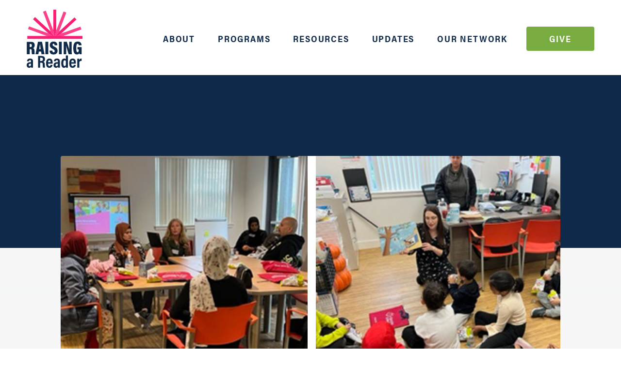

--- FILE ---
content_type: text/html; charset=UTF-8
request_url: https://raisingareader.org/innovative-partnerships-raising-a-reader-met-with-families-at-eden-housing/
body_size: 11626
content:
<!doctype html>
<html lang="en-US" prefix="og: https://ogp.me/ns#">

<head>
	<meta charset="UTF-8">
	<meta name="viewport" content="width=device-width, initial-scale=1">
	<link rel="profile" href="https://gmpg.org/xfn/11">
	<link rel="preconnect" href="https://fonts.googleapis.com">
	<link rel="preconnect" href="https://fonts.gstatic.com" crossorigin>
	<script src="https://kit.fontawesome.com/75e3420e7b.js" crossorigin="anonymous"></script>
	<link rel="stylesheet" href="https://cdnjs.cloudflare.com/ajax/libs/animate.css/4.1.1/animate.min.css">
	
	<!-- Google Tag Manager -->
<script>(function(w,d,s,l,i){w[l]=w[l]||[];w[l].push({'gtm.start':
new Date().getTime(),event:'gtm.js'});var f=d.getElementsByTagName(s)[0],
j=d.createElement(s),dl=l!='dataLayer'?'&l='+l:'';j.async=true;j.src=
'https://www.googletagmanager.com/gtm.js?id='+i+dl;f.parentNode.insertBefore(j,f);
})(window,document,'script','dataLayer','GTM-NNS78XJ7');</script>
<!-- End Google Tag Manager -->
	
	
<!-- Search Engine Optimization by Rank Math - https://rankmath.com/ -->
<title>Innovative Partnerships: Raising a Reader met with families at Eden Housing - Raising A Reader</title>
<meta name="description" content="Our work begins with partnerships with local agencies such as schools, early childhood programs, libraries and community organizations like Eden Housing aimed"/>
<meta name="robots" content="follow, index, max-snippet:-1, max-video-preview:-1, max-image-preview:large"/>
<link rel="canonical" href="https://raisingareader.org/innovative-partnerships-raising-a-reader-met-with-families-at-eden-housing/" />
<meta property="og:locale" content="en_US" />
<meta property="og:type" content="article" />
<meta property="og:title" content="Innovative Partnerships: Raising a Reader met with families at Eden Housing - Raising A Reader" />
<meta property="og:description" content="Our work begins with partnerships with local agencies such as schools, early childhood programs, libraries and community organizations like Eden Housing aimed" />
<meta property="og:url" content="https://raisingareader.org/innovative-partnerships-raising-a-reader-met-with-families-at-eden-housing/" />
<meta property="og:site_name" content="Raising A Reader" />
<meta property="article:section" content="Partners Spotlight Series" />
<meta property="og:updated_time" content="2023-04-05T20:44:41+00:00" />
<meta property="og:image" content="https://raisingareader.org/wp-content/uploads/2023/04/ip.jpg" />
<meta property="og:image:secure_url" content="https://raisingareader.org/wp-content/uploads/2023/04/ip.jpg" />
<meta property="og:image:width" content="1030" />
<meta property="og:image:height" content="515" />
<meta property="og:image:alt" content="Innovative Partnerships: Raising a Reader met with families at Eden Housing" />
<meta property="og:image:type" content="image/jpeg" />
<meta property="article:published_time" content="2023-04-05T20:44:40+00:00" />
<meta property="article:modified_time" content="2023-04-05T20:44:41+00:00" />
<meta name="twitter:card" content="summary_large_image" />
<meta name="twitter:title" content="Innovative Partnerships: Raising a Reader met with families at Eden Housing - Raising A Reader" />
<meta name="twitter:description" content="Our work begins with partnerships with local agencies such as schools, early childhood programs, libraries and community organizations like Eden Housing aimed" />
<meta name="twitter:image" content="https://raisingareader.org/wp-content/uploads/2023/04/ip.jpg" />
<script type="application/ld+json" class="rank-math-schema">{"@context":"https://schema.org","@graph":[{"@type":["Person","Organization"],"@id":"https://raisingareader.org/#person","name":"Raising A Reader"},{"@type":"WebSite","@id":"https://raisingareader.org/#website","url":"https://raisingareader.org","name":"Raising A Reader","publisher":{"@id":"https://raisingareader.org/#person"},"inLanguage":"en-US"},{"@type":"ImageObject","@id":"https://raisingareader.org/wp-content/uploads/2023/04/ip.jpg","url":"https://raisingareader.org/wp-content/uploads/2023/04/ip.jpg","width":"1030","height":"515","inLanguage":"en-US"},{"@type":"WebPage","@id":"https://raisingareader.org/innovative-partnerships-raising-a-reader-met-with-families-at-eden-housing/#webpage","url":"https://raisingareader.org/innovative-partnerships-raising-a-reader-met-with-families-at-eden-housing/","name":"Innovative Partnerships: Raising a Reader met with families at Eden Housing - Raising A Reader","datePublished":"2023-04-05T20:44:40+00:00","dateModified":"2023-04-05T20:44:41+00:00","isPartOf":{"@id":"https://raisingareader.org/#website"},"primaryImageOfPage":{"@id":"https://raisingareader.org/wp-content/uploads/2023/04/ip.jpg"},"inLanguage":"en-US"},{"@type":"Person","@id":"https://raisingareader.org/author/rarteam/","name":"rarteam","url":"https://raisingareader.org/author/rarteam/","image":{"@type":"ImageObject","@id":"https://secure.gravatar.com/avatar/db2ab88712f69b9ddfd1b5b26eb3eef82838820755d13f7d6f00369a9ffddcb4?s=96&amp;d=mm&amp;r=g","url":"https://secure.gravatar.com/avatar/db2ab88712f69b9ddfd1b5b26eb3eef82838820755d13f7d6f00369a9ffddcb4?s=96&amp;d=mm&amp;r=g","caption":"rarteam","inLanguage":"en-US"}},{"@type":"BlogPosting","headline":"Innovative Partnerships: Raising a Reader met with families at Eden Housing - Raising A Reader","datePublished":"2023-04-05T20:44:40+00:00","dateModified":"2023-04-05T20:44:41+00:00","articleSection":"Partners Spotlight Series, Announcement, Events","author":{"@id":"https://raisingareader.org/author/rarteam/","name":"rarteam"},"publisher":{"@id":"https://raisingareader.org/#person"},"description":"Our work begins with partnerships with local agencies such as schools, early childhood programs, libraries and community organizations like Eden Housing aimed","name":"Innovative Partnerships: Raising a Reader met with families at Eden Housing - Raising A Reader","@id":"https://raisingareader.org/innovative-partnerships-raising-a-reader-met-with-families-at-eden-housing/#richSnippet","isPartOf":{"@id":"https://raisingareader.org/innovative-partnerships-raising-a-reader-met-with-families-at-eden-housing/#webpage"},"image":{"@id":"https://raisingareader.org/wp-content/uploads/2023/04/ip.jpg"},"inLanguage":"en-US","mainEntityOfPage":{"@id":"https://raisingareader.org/innovative-partnerships-raising-a-reader-met-with-families-at-eden-housing/#webpage"}}]}</script>
<!-- /Rank Math WordPress SEO plugin -->

<link rel='dns-prefetch' href='//js.hs-scripts.com' />
<link rel='dns-prefetch' href='//stackpath.bootstrapcdn.com' />
<link rel='dns-prefetch' href='//cdn.jsdelivr.net' />
<link rel="alternate" type="application/rss+xml" title="Raising A Reader &raquo; Feed" href="https://raisingareader.org/feed/" />
<link rel="alternate" title="oEmbed (JSON)" type="application/json+oembed" href="https://raisingareader.org/wp-json/oembed/1.0/embed?url=https%3A%2F%2Fraisingareader.org%2Finnovative-partnerships-raising-a-reader-met-with-families-at-eden-housing%2F" />
<link rel="alternate" title="oEmbed (XML)" type="text/xml+oembed" href="https://raisingareader.org/wp-json/oembed/1.0/embed?url=https%3A%2F%2Fraisingareader.org%2Finnovative-partnerships-raising-a-reader-met-with-families-at-eden-housing%2F&#038;format=xml" />
<style id='wp-img-auto-sizes-contain-inline-css'>
img:is([sizes=auto i],[sizes^="auto," i]){contain-intrinsic-size:3000px 1500px}
/*# sourceURL=wp-img-auto-sizes-contain-inline-css */
</style>
<style id='wp-emoji-styles-inline-css'>

	img.wp-smiley, img.emoji {
		display: inline !important;
		border: none !important;
		box-shadow: none !important;
		height: 1em !important;
		width: 1em !important;
		margin: 0 0.07em !important;
		vertical-align: -0.1em !important;
		background: none !important;
		padding: 0 !important;
	}
/*# sourceURL=wp-emoji-styles-inline-css */
</style>
<style id='wp-block-library-inline-css'>
:root{--wp-block-synced-color:#7a00df;--wp-block-synced-color--rgb:122,0,223;--wp-bound-block-color:var(--wp-block-synced-color);--wp-editor-canvas-background:#ddd;--wp-admin-theme-color:#007cba;--wp-admin-theme-color--rgb:0,124,186;--wp-admin-theme-color-darker-10:#006ba1;--wp-admin-theme-color-darker-10--rgb:0,107,160.5;--wp-admin-theme-color-darker-20:#005a87;--wp-admin-theme-color-darker-20--rgb:0,90,135;--wp-admin-border-width-focus:2px}@media (min-resolution:192dpi){:root{--wp-admin-border-width-focus:1.5px}}.wp-element-button{cursor:pointer}:root .has-very-light-gray-background-color{background-color:#eee}:root .has-very-dark-gray-background-color{background-color:#313131}:root .has-very-light-gray-color{color:#eee}:root .has-very-dark-gray-color{color:#313131}:root .has-vivid-green-cyan-to-vivid-cyan-blue-gradient-background{background:linear-gradient(135deg,#00d084,#0693e3)}:root .has-purple-crush-gradient-background{background:linear-gradient(135deg,#34e2e4,#4721fb 50%,#ab1dfe)}:root .has-hazy-dawn-gradient-background{background:linear-gradient(135deg,#faaca8,#dad0ec)}:root .has-subdued-olive-gradient-background{background:linear-gradient(135deg,#fafae1,#67a671)}:root .has-atomic-cream-gradient-background{background:linear-gradient(135deg,#fdd79a,#004a59)}:root .has-nightshade-gradient-background{background:linear-gradient(135deg,#330968,#31cdcf)}:root .has-midnight-gradient-background{background:linear-gradient(135deg,#020381,#2874fc)}:root{--wp--preset--font-size--normal:16px;--wp--preset--font-size--huge:42px}.has-regular-font-size{font-size:1em}.has-larger-font-size{font-size:2.625em}.has-normal-font-size{font-size:var(--wp--preset--font-size--normal)}.has-huge-font-size{font-size:var(--wp--preset--font-size--huge)}.has-text-align-center{text-align:center}.has-text-align-left{text-align:left}.has-text-align-right{text-align:right}.has-fit-text{white-space:nowrap!important}#end-resizable-editor-section{display:none}.aligncenter{clear:both}.items-justified-left{justify-content:flex-start}.items-justified-center{justify-content:center}.items-justified-right{justify-content:flex-end}.items-justified-space-between{justify-content:space-between}.screen-reader-text{border:0;clip-path:inset(50%);height:1px;margin:-1px;overflow:hidden;padding:0;position:absolute;width:1px;word-wrap:normal!important}.screen-reader-text:focus{background-color:#ddd;clip-path:none;color:#444;display:block;font-size:1em;height:auto;left:5px;line-height:normal;padding:15px 23px 14px;text-decoration:none;top:5px;width:auto;z-index:100000}html :where(.has-border-color){border-style:solid}html :where([style*=border-top-color]){border-top-style:solid}html :where([style*=border-right-color]){border-right-style:solid}html :where([style*=border-bottom-color]){border-bottom-style:solid}html :where([style*=border-left-color]){border-left-style:solid}html :where([style*=border-width]){border-style:solid}html :where([style*=border-top-width]){border-top-style:solid}html :where([style*=border-right-width]){border-right-style:solid}html :where([style*=border-bottom-width]){border-bottom-style:solid}html :where([style*=border-left-width]){border-left-style:solid}html :where(img[class*=wp-image-]){height:auto;max-width:100%}:where(figure){margin:0 0 1em}html :where(.is-position-sticky){--wp-admin--admin-bar--position-offset:var(--wp-admin--admin-bar--height,0px)}@media screen and (max-width:600px){html :where(.is-position-sticky){--wp-admin--admin-bar--position-offset:0px}}

/*# sourceURL=wp-block-library-inline-css */
</style><style id='wp-block-paragraph-inline-css'>
.is-small-text{font-size:.875em}.is-regular-text{font-size:1em}.is-large-text{font-size:2.25em}.is-larger-text{font-size:3em}.has-drop-cap:not(:focus):first-letter{float:left;font-size:8.4em;font-style:normal;font-weight:100;line-height:.68;margin:.05em .1em 0 0;text-transform:uppercase}body.rtl .has-drop-cap:not(:focus):first-letter{float:none;margin-left:.1em}p.has-drop-cap.has-background{overflow:hidden}:root :where(p.has-background){padding:1.25em 2.375em}:where(p.has-text-color:not(.has-link-color)) a{color:inherit}p.has-text-align-left[style*="writing-mode:vertical-lr"],p.has-text-align-right[style*="writing-mode:vertical-rl"]{rotate:180deg}
/*# sourceURL=https://raisingareader.org/wp-includes/blocks/paragraph/style.min.css */
</style>
<style id='global-styles-inline-css'>
:root{--wp--preset--aspect-ratio--square: 1;--wp--preset--aspect-ratio--4-3: 4/3;--wp--preset--aspect-ratio--3-4: 3/4;--wp--preset--aspect-ratio--3-2: 3/2;--wp--preset--aspect-ratio--2-3: 2/3;--wp--preset--aspect-ratio--16-9: 16/9;--wp--preset--aspect-ratio--9-16: 9/16;--wp--preset--color--black: #000000;--wp--preset--color--cyan-bluish-gray: #abb8c3;--wp--preset--color--white: #ffffff;--wp--preset--color--pale-pink: #f78da7;--wp--preset--color--vivid-red: #cf2e2e;--wp--preset--color--luminous-vivid-orange: #ff6900;--wp--preset--color--luminous-vivid-amber: #fcb900;--wp--preset--color--light-green-cyan: #7bdcb5;--wp--preset--color--vivid-green-cyan: #00d084;--wp--preset--color--pale-cyan-blue: #8ed1fc;--wp--preset--color--vivid-cyan-blue: #0693e3;--wp--preset--color--vivid-purple: #9b51e0;--wp--preset--gradient--vivid-cyan-blue-to-vivid-purple: linear-gradient(135deg,rgb(6,147,227) 0%,rgb(155,81,224) 100%);--wp--preset--gradient--light-green-cyan-to-vivid-green-cyan: linear-gradient(135deg,rgb(122,220,180) 0%,rgb(0,208,130) 100%);--wp--preset--gradient--luminous-vivid-amber-to-luminous-vivid-orange: linear-gradient(135deg,rgb(252,185,0) 0%,rgb(255,105,0) 100%);--wp--preset--gradient--luminous-vivid-orange-to-vivid-red: linear-gradient(135deg,rgb(255,105,0) 0%,rgb(207,46,46) 100%);--wp--preset--gradient--very-light-gray-to-cyan-bluish-gray: linear-gradient(135deg,rgb(238,238,238) 0%,rgb(169,184,195) 100%);--wp--preset--gradient--cool-to-warm-spectrum: linear-gradient(135deg,rgb(74,234,220) 0%,rgb(151,120,209) 20%,rgb(207,42,186) 40%,rgb(238,44,130) 60%,rgb(251,105,98) 80%,rgb(254,248,76) 100%);--wp--preset--gradient--blush-light-purple: linear-gradient(135deg,rgb(255,206,236) 0%,rgb(152,150,240) 100%);--wp--preset--gradient--blush-bordeaux: linear-gradient(135deg,rgb(254,205,165) 0%,rgb(254,45,45) 50%,rgb(107,0,62) 100%);--wp--preset--gradient--luminous-dusk: linear-gradient(135deg,rgb(255,203,112) 0%,rgb(199,81,192) 50%,rgb(65,88,208) 100%);--wp--preset--gradient--pale-ocean: linear-gradient(135deg,rgb(255,245,203) 0%,rgb(182,227,212) 50%,rgb(51,167,181) 100%);--wp--preset--gradient--electric-grass: linear-gradient(135deg,rgb(202,248,128) 0%,rgb(113,206,126) 100%);--wp--preset--gradient--midnight: linear-gradient(135deg,rgb(2,3,129) 0%,rgb(40,116,252) 100%);--wp--preset--font-size--small: 13px;--wp--preset--font-size--medium: 20px;--wp--preset--font-size--large: 36px;--wp--preset--font-size--x-large: 42px;--wp--preset--spacing--20: 0.44rem;--wp--preset--spacing--30: 0.67rem;--wp--preset--spacing--40: 1rem;--wp--preset--spacing--50: 1.5rem;--wp--preset--spacing--60: 2.25rem;--wp--preset--spacing--70: 3.38rem;--wp--preset--spacing--80: 5.06rem;--wp--preset--shadow--natural: 6px 6px 9px rgba(0, 0, 0, 0.2);--wp--preset--shadow--deep: 12px 12px 50px rgba(0, 0, 0, 0.4);--wp--preset--shadow--sharp: 6px 6px 0px rgba(0, 0, 0, 0.2);--wp--preset--shadow--outlined: 6px 6px 0px -3px rgb(255, 255, 255), 6px 6px rgb(0, 0, 0);--wp--preset--shadow--crisp: 6px 6px 0px rgb(0, 0, 0);}:where(.is-layout-flex){gap: 0.5em;}:where(.is-layout-grid){gap: 0.5em;}body .is-layout-flex{display: flex;}.is-layout-flex{flex-wrap: wrap;align-items: center;}.is-layout-flex > :is(*, div){margin: 0;}body .is-layout-grid{display: grid;}.is-layout-grid > :is(*, div){margin: 0;}:where(.wp-block-columns.is-layout-flex){gap: 2em;}:where(.wp-block-columns.is-layout-grid){gap: 2em;}:where(.wp-block-post-template.is-layout-flex){gap: 1.25em;}:where(.wp-block-post-template.is-layout-grid){gap: 1.25em;}.has-black-color{color: var(--wp--preset--color--black) !important;}.has-cyan-bluish-gray-color{color: var(--wp--preset--color--cyan-bluish-gray) !important;}.has-white-color{color: var(--wp--preset--color--white) !important;}.has-pale-pink-color{color: var(--wp--preset--color--pale-pink) !important;}.has-vivid-red-color{color: var(--wp--preset--color--vivid-red) !important;}.has-luminous-vivid-orange-color{color: var(--wp--preset--color--luminous-vivid-orange) !important;}.has-luminous-vivid-amber-color{color: var(--wp--preset--color--luminous-vivid-amber) !important;}.has-light-green-cyan-color{color: var(--wp--preset--color--light-green-cyan) !important;}.has-vivid-green-cyan-color{color: var(--wp--preset--color--vivid-green-cyan) !important;}.has-pale-cyan-blue-color{color: var(--wp--preset--color--pale-cyan-blue) !important;}.has-vivid-cyan-blue-color{color: var(--wp--preset--color--vivid-cyan-blue) !important;}.has-vivid-purple-color{color: var(--wp--preset--color--vivid-purple) !important;}.has-black-background-color{background-color: var(--wp--preset--color--black) !important;}.has-cyan-bluish-gray-background-color{background-color: var(--wp--preset--color--cyan-bluish-gray) !important;}.has-white-background-color{background-color: var(--wp--preset--color--white) !important;}.has-pale-pink-background-color{background-color: var(--wp--preset--color--pale-pink) !important;}.has-vivid-red-background-color{background-color: var(--wp--preset--color--vivid-red) !important;}.has-luminous-vivid-orange-background-color{background-color: var(--wp--preset--color--luminous-vivid-orange) !important;}.has-luminous-vivid-amber-background-color{background-color: var(--wp--preset--color--luminous-vivid-amber) !important;}.has-light-green-cyan-background-color{background-color: var(--wp--preset--color--light-green-cyan) !important;}.has-vivid-green-cyan-background-color{background-color: var(--wp--preset--color--vivid-green-cyan) !important;}.has-pale-cyan-blue-background-color{background-color: var(--wp--preset--color--pale-cyan-blue) !important;}.has-vivid-cyan-blue-background-color{background-color: var(--wp--preset--color--vivid-cyan-blue) !important;}.has-vivid-purple-background-color{background-color: var(--wp--preset--color--vivid-purple) !important;}.has-black-border-color{border-color: var(--wp--preset--color--black) !important;}.has-cyan-bluish-gray-border-color{border-color: var(--wp--preset--color--cyan-bluish-gray) !important;}.has-white-border-color{border-color: var(--wp--preset--color--white) !important;}.has-pale-pink-border-color{border-color: var(--wp--preset--color--pale-pink) !important;}.has-vivid-red-border-color{border-color: var(--wp--preset--color--vivid-red) !important;}.has-luminous-vivid-orange-border-color{border-color: var(--wp--preset--color--luminous-vivid-orange) !important;}.has-luminous-vivid-amber-border-color{border-color: var(--wp--preset--color--luminous-vivid-amber) !important;}.has-light-green-cyan-border-color{border-color: var(--wp--preset--color--light-green-cyan) !important;}.has-vivid-green-cyan-border-color{border-color: var(--wp--preset--color--vivid-green-cyan) !important;}.has-pale-cyan-blue-border-color{border-color: var(--wp--preset--color--pale-cyan-blue) !important;}.has-vivid-cyan-blue-border-color{border-color: var(--wp--preset--color--vivid-cyan-blue) !important;}.has-vivid-purple-border-color{border-color: var(--wp--preset--color--vivid-purple) !important;}.has-vivid-cyan-blue-to-vivid-purple-gradient-background{background: var(--wp--preset--gradient--vivid-cyan-blue-to-vivid-purple) !important;}.has-light-green-cyan-to-vivid-green-cyan-gradient-background{background: var(--wp--preset--gradient--light-green-cyan-to-vivid-green-cyan) !important;}.has-luminous-vivid-amber-to-luminous-vivid-orange-gradient-background{background: var(--wp--preset--gradient--luminous-vivid-amber-to-luminous-vivid-orange) !important;}.has-luminous-vivid-orange-to-vivid-red-gradient-background{background: var(--wp--preset--gradient--luminous-vivid-orange-to-vivid-red) !important;}.has-very-light-gray-to-cyan-bluish-gray-gradient-background{background: var(--wp--preset--gradient--very-light-gray-to-cyan-bluish-gray) !important;}.has-cool-to-warm-spectrum-gradient-background{background: var(--wp--preset--gradient--cool-to-warm-spectrum) !important;}.has-blush-light-purple-gradient-background{background: var(--wp--preset--gradient--blush-light-purple) !important;}.has-blush-bordeaux-gradient-background{background: var(--wp--preset--gradient--blush-bordeaux) !important;}.has-luminous-dusk-gradient-background{background: var(--wp--preset--gradient--luminous-dusk) !important;}.has-pale-ocean-gradient-background{background: var(--wp--preset--gradient--pale-ocean) !important;}.has-electric-grass-gradient-background{background: var(--wp--preset--gradient--electric-grass) !important;}.has-midnight-gradient-background{background: var(--wp--preset--gradient--midnight) !important;}.has-small-font-size{font-size: var(--wp--preset--font-size--small) !important;}.has-medium-font-size{font-size: var(--wp--preset--font-size--medium) !important;}.has-large-font-size{font-size: var(--wp--preset--font-size--large) !important;}.has-x-large-font-size{font-size: var(--wp--preset--font-size--x-large) !important;}
/*# sourceURL=global-styles-inline-css */
</style>

<style id='classic-theme-styles-inline-css'>
/*! This file is auto-generated */
.wp-block-button__link{color:#fff;background-color:#32373c;border-radius:9999px;box-shadow:none;text-decoration:none;padding:calc(.667em + 2px) calc(1.333em + 2px);font-size:1.125em}.wp-block-file__button{background:#32373c;color:#fff;text-decoration:none}
/*# sourceURL=/wp-includes/css/classic-themes.min.css */
</style>
<link rel='stylesheet' id='bd-bs-css' href='//cdn.jsdelivr.net/npm/bootstrap@4.6.1/dist/css/bootstrap.min.css?ver=2.0.1' media='all' />
<link rel='stylesheet' id='swiper-css-css' href='//cdn.jsdelivr.net/npm/swiper@8/swiper-bundle.min.css?ver=6.9' media='all' />
<link rel='stylesheet' id='lity-css-css' href='https://raisingareader.org/wp-content/themes/bd-gutenberg/css/lity.css?ver=2.0.1' media='all' />
<link rel='stylesheet' id='bd-gutenberg-style-css' href='https://raisingareader.org/wp-content/themes/bd-gutenberg/style.css?ver=2.0.1' media='all' />
<link rel='stylesheet' id='desktop-css-css' href='https://raisingareader.org/wp-content/themes/bd-gutenberg/css/desktop.css?ver=2.0.1' media='all' />
<link rel='stylesheet' id='tablet-css-css' href='https://raisingareader.org/wp-content/themes/bd-gutenberg/css/tablet.css?ver=2.0.1' media='all' />
<link rel='stylesheet' id='mobile-css-css' href='https://raisingareader.org/wp-content/themes/bd-gutenberg/css/mobile.css?ver=2.0.1' media='all' />
<link rel='stylesheet' id='block-css-css' href='https://raisingareader.org/wp-content/themes/bd-gutenberg/css/blocks.css?ver=2.0.1' media='all' />
<script src="https://raisingareader.org/wp-includes/js/jquery/jquery.min.js?ver=3.7.1" id="jquery-core-js"></script>
<script src="https://raisingareader.org/wp-includes/js/jquery/jquery-migrate.min.js?ver=3.4.1" id="jquery-migrate-js"></script>
<script id="salesforce_nfpluginsettings-js-extra">
var salesforce_nfpluginsettings = {"clearLogRestUrl":"https://raisingareader.org/wp-json/salesforce-crm/debug-log/delete-all","clearLogButtonId":"nfsalesforcecrm_clear_debug_logger","downloadLogRestUrl":"https://raisingareader.org/wp-json/salesforce-crm/debug-log/get-all","downloadLogButtonId":"nfsalesforcecrm_download_debug_logger"};
//# sourceURL=salesforce_nfpluginsettings-js-extra
</script>
<script src="https://raisingareader.org/wp-content/plugins/ninja-forms-salesforce-crm/assets/js/nfpluginsettings.js?ver=3.3.4" id="salesforce_nfpluginsettings-js"></script>
<script id="3d-flip-book-client-locale-loader-js-extra">
var FB3D_CLIENT_LOCALE = {"ajaxurl":"https://raisingareader.org/wp-admin/admin-ajax.php","dictionary":{"Table of contents":"Table of contents","Close":"Close","Bookmarks":"Bookmarks","Thumbnails":"Thumbnails","Search":"Search","Share":"Share","Facebook":"Facebook","Twitter":"Twitter","Email":"Email","Play":"Play","Previous page":"Previous page","Next page":"Next page","Zoom in":"Zoom in","Zoom out":"Zoom out","Fit view":"Fit view","Auto play":"Auto play","Full screen":"Full screen","More":"More","Smart pan":"Smart pan","Single page":"Single page","Sounds":"Sounds","Stats":"Stats","Print":"Print","Download":"Download","Goto first page":"Goto first page","Goto last page":"Goto last page"},"images":"https://raisingareader.org/wp-content/plugins/interactive-3d-flipbook-powered-physics-engine/assets/images/","jsData":{"urls":[],"posts":{"ids_mis":[],"ids":[]},"pages":[],"firstPages":[],"bookCtrlProps":[],"bookTemplates":[]},"key":"3d-flip-book","pdfJS":{"pdfJsLib":"https://raisingareader.org/wp-content/plugins/interactive-3d-flipbook-powered-physics-engine/assets/js/pdf.min.js?ver=4.3.136","pdfJsWorker":"https://raisingareader.org/wp-content/plugins/interactive-3d-flipbook-powered-physics-engine/assets/js/pdf.worker.js?ver=4.3.136","stablePdfJsLib":"https://raisingareader.org/wp-content/plugins/interactive-3d-flipbook-powered-physics-engine/assets/js/stable/pdf.min.js?ver=2.5.207","stablePdfJsWorker":"https://raisingareader.org/wp-content/plugins/interactive-3d-flipbook-powered-physics-engine/assets/js/stable/pdf.worker.js?ver=2.5.207","pdfJsCMapUrl":"https://raisingareader.org/wp-content/plugins/interactive-3d-flipbook-powered-physics-engine/assets/cmaps/"},"cacheurl":"https://raisingareader.org/wp-content/uploads/3d-flip-book/cache/","pluginsurl":"https://raisingareader.org/wp-content/plugins/","pluginurl":"https://raisingareader.org/wp-content/plugins/interactive-3d-flipbook-powered-physics-engine/","thumbnailSize":{"width":"150","height":"150"},"version":"1.16.15"};
//# sourceURL=3d-flip-book-client-locale-loader-js-extra
</script>
<script src="https://raisingareader.org/wp-content/plugins/interactive-3d-flipbook-powered-physics-engine/assets/js/client-locale-loader.js?ver=1.16.15" id="3d-flip-book-client-locale-loader-js" async data-wp-strategy="async"></script>
<script src="//stackpath.bootstrapcdn.com/bootstrap/4.5.2/js/bootstrap.min.js?ver=6.9" id="bootstrap-js"></script>
<script src="//cdn.jsdelivr.net/npm/swiper@8/swiper-bundle.min.js?ver=6.9" id="swiper-js-js"></script>
<script src="https://raisingareader.org/wp-content/themes/bd-gutenberg/js/lity.js?ver=2.0.1" id="lity-js-js"></script>
<link rel="https://api.w.org/" href="https://raisingareader.org/wp-json/" /><link rel="alternate" title="JSON" type="application/json" href="https://raisingareader.org/wp-json/wp/v2/posts/1384" /><link rel="EditURI" type="application/rsd+xml" title="RSD" href="https://raisingareader.org/xmlrpc.php?rsd" />
<link rel='shortlink' href='https://raisingareader.org/?p=1384' />
			<!-- DO NOT COPY THIS SNIPPET! Start of Page Analytics Tracking for HubSpot WordPress plugin v11.3.37-->
			<script class="hsq-set-content-id" data-content-id="blog-post">
				var _hsq = _hsq || [];
				_hsq.push(["setContentType", "blog-post"]);
			</script>
			<!-- DO NOT COPY THIS SNIPPET! End of Page Analytics Tracking for HubSpot WordPress plugin -->
			<link rel="icon" href="https://raisingareader.org/wp-content/uploads/2023/01/rar-fav-150x150.jpg" sizes="32x32" />
<link rel="icon" href="https://raisingareader.org/wp-content/uploads/2023/01/rar-fav-300x300.jpg" sizes="192x192" />
<link rel="apple-touch-icon" href="https://raisingareader.org/wp-content/uploads/2023/01/rar-fav-300x300.jpg" />
<meta name="msapplication-TileImage" content="https://raisingareader.org/wp-content/uploads/2023/01/rar-fav-300x300.jpg" />
	<!-- Fonts Plugin CSS - https://fontsplugin.com/ -->
	<style>
			</style>
	<!-- Fonts Plugin CSS -->
		<script src='https://embed.idonate.com/idonate.js'></script>
	
<!-- STYLES to operate accordion dropdowns on Classic Red Book Bag Program page -->
<style>
.asg-accordion-title:hover{cursor:pointer}.asg-accordion-wrapper .asg-accordion-content{height:0;overflow:hidden}.asg-accordion-wrapper.open .asg-accordion-content{height:fit-content}
	li.asg-accordion-wrapper {
	    border: 1px solid #0F294A;
    border-radius: 4px;
    padding: 0.5rem 1rem .5rem 2rem;
    margin-bottom: 1rem;
}
.asg-accordion-wrapper.open .asg-accordion-title {
	    border-bottom: 1px solid #0F294A;
	padding-bottom: .25rem;
	margin-bottom: 1rem;
}
.asg-accordion-wrapper.open .asg-accordion-content {
	padding-bottom: 1rem
}
li.asg-accordion-wrapper.open {
	cursor: pointer;
}
	ul.asg-accordion-container {
		padding-left:4px;
	}
ul li.asg-accordion-wrapper:not(header ul li, footer ul li):before {
	top: 10px;
	left: 10px;
}
/* 	Program page overrides  */
.program-box-col{
		border-bottom: none;
	}
	.program-box-col-warpper {
/* 		margin-top: 40px */
		margin-top: 0;
	}
	.program-approach {
		padding-top:40px;
		padding-bottom: 0px;
	}
	.contact-community {
		padding-top: 70px
	}
	#start-a-program > .container {
		display: none;
		visibility: hidden;
	}
	.start-program-wrapper {
/* 		padding-bottom: 80px; */
		padding-bottom: 0;
		padding-top: 0;
	}
	.start-program-wrapper .who-img-wrapper {
/* 		background-position: right 35px top 50px; */
		background-position: center center;
		background-size: 90%;
		padding: 9rem;
	}
	.who-img-wrapper .container .row > div {
		text-align: center;
		background: #ffffffed;
		border-radius: 4px;
		padding: 2rem;
	}
	.who-img-wrapper ul li:not(header ul li, footer ul li):before {
		position: initial;
	    padding-right: 0.6rem;
	}
	#accordionProgram {
		padding-bottom: 80px;
	}
	@media screen and (max-width: 840px) {
		.start-program-wrapper .who-img-wrapper {
			    padding: 2rem 0;			
		}

	}
</style>
</head>

<body class="wp-singular post-template-default single single-post postid-1384 single-format-standard wp-theme-bd-gutenberg">
	<!-- Google Tag Manager (noscript) -->
<noscript><iframe src="https://www.googletagmanager.com/ns.html?id=GTM-NNS78XJ7"
height="0" width="0" style="display:none;visibility:hidden"></iframe></noscript>
<!-- End Google Tag Manager (noscript) -->
	
		<div id="full-menu" class="">
		<div class="cc-center">
			<div class="container h-100">
				<div class="row h-100 align-items-center">
					
							<div class="col-md-12"><ul id="menu-main-menu" class="m-0 p-0 text-right mobile-nav"><li id="menu-item-1444" class="text-uppercase"><a href="https://raisingareader.org/about/">About</a></li>
<li id="menu-item-1445" class="text-uppercase"><a href="https://raisingareader.org/programs/">Programs</a></li>
<li id="menu-item-1446" class="text-uppercase"><a href="https://raisingareader.org/resources/">Resources</a></li>
<li id="menu-item-1447" class="text-uppercase"><a href="https://raisingareader.org/updates/">Updates</a></li>
<li id="menu-item-1448" class="text-uppercase"><a href="https://oan.raisingareader.org/oan/">Our Network</a></li>
<li id="menu-item-1449" class="text-uppercase"><a href="https://raisingareader.org/give/">Give</a></li>
</ul></div>
				</div>
			</div>
		</div>
	</div>
	<div class="wrapper">
		<header>
			<div class="container">
				<div class="row align-items-center">
					<div class="col-lg-2 col-6">
						<a href="/">
							<img src="/wp-content/uploads/2023/01/logo.svg" alt="Raising a Reader" class="header-logo img-fluid">
						</a>
					</div>
		<div class="col-lg-10 main-nav-wrapper d-none d-xl-block"><ul id="menu-main-menu-1" class="my-0 px-0 text-right list-inline"><li class="list-inline-item text-uppercase"><a href="https://raisingareader.org/about/">About</a></li>
<li class="list-inline-item text-uppercase"><a href="https://raisingareader.org/programs/">Programs</a></li>
<li class="list-inline-item text-uppercase"><a href="https://raisingareader.org/resources/">Resources</a></li>
<li class="list-inline-item text-uppercase"><a href="https://raisingareader.org/updates/">Updates</a></li>
<li class="list-inline-item text-uppercase"><a href="https://oan.raisingareader.org/oan/">Our Network</a></li>
<li class="list-inline-item text-uppercase"><a href="https://raisingareader.org/give/">Give</a></li>
</ul></div>
					<div class="col-lg-10 col-6 d-block d-xl-none">
						<button id="mobile-main-menu-btn" class="menu-btn">
							<span class="menu-span">Menu</span>
						</button>
					</div>
				</div>
			</div>
		</header>



  <div class="hero-blog">
    <div class="container">
      <div class="row align-items-end">
        <div class="col-lg-4">
        </div>

        <div class="col-lg-5 ml-auto">
        </div>
      </div>
    </div>
  </div>

  <div class="rr-single-post gradient-bg fgb">

    <div class="container">
      <div class="row">

        <div class="col-lg-12 mx-auto">
          <div class="rr-sp-blog-post">
            <div class="bp-img pi" style="background-image: url('https://raisingareader.org/wp-content/uploads/2023/04/ip.jpg');">
            </div>
            <div class="sp-content-wrapper">
              <h3 class="sp-heading">Innovative Partnerships: Raising a Reader met with families at Eden Housing</h3>
              <div class="bp-meta">
                <span href="#" class="text-uppercase text-megenta d-none"></span>
                <span class="date">04.05.2023</span>
                                                <a href="/category/partners-spotlight-series/" class="text-uppercase">Partners Spotlight Series</a>
                              </div>
              <div class="sp-content">
                
<p>Our work begins with partnerships with local agencies such as schools, early childhood programs, libraries and community organizations like Eden Housing aimed at strengthening families, supporting social emotional learning and building critical reading skills.&nbsp;&nbsp;</p>



<p>Last year, RAR was gifted kidappolis, a bilingual app designed for caregivers to support early learning in literacy, math, and science and we’re busy learning how to integrate our home library programs with the kidappolis app through a test pilot in the Bay Area. &nbsp;</p>



<p>We are grateful to partners like Eden Housing for caring so deeply about their families and providing multiple opportunities for families to learn together. &nbsp;</p>



<p>The input from our Parent Design Session recently conducted with Eden Housing families is critical to creating Raising a Reader’s hybrid solution to family engagement and early literacy.&nbsp;</p>

                <ul class="list-inline mb-0 post-box-ul">
                  <li class="list-inline-item">
                    <input type="text" class="hid-field" id="ks1" value="https://raisingareader.org/innovative-partnerships-raising-a-reader-met-with-families-at-eden-housing/">
                    <button onclick="copyFunction(ks1)" class="btn btn-copy-link btn-social">Copy Link
                      <span><i class="fa-solid fa-link"></i></span>
                    </button>
                  </li>
                  <li class="list-inline-item">
                    <a href="javascript:tweetWindow('https://raisingareader.org/innovative-partnerships-raising-a-reader-met-with-families-at-eden-housing/', 520, 350)" class="btn btn-twitter btn-social">Tweet
                      <span><i class="fa-brands fa-twitter"></i></span>
                    </a>
                  </li>
                  <li class="list-inline-item">
                    <a href="javascript:fbShare('https://raisingareader.org/innovative-partnerships-raising-a-reader-met-with-families-at-eden-housing/', 520, 350)" class="btn btn-facebook btn-social">Share
                      <span><i class="fa-brands fa-facebook-f"></i></span>
                    </a>
                  </li>
                  <li class="list-inline-item">
                    <a href="javascript:linkedInWindow('https://raisingareader.org/innovative-partnerships-raising-a-reader-met-with-families-at-eden-housing/', 520, 350)" class="btn btn-linkdin btn-social">Share
                      <span><i class="fa-brands fa-linkedin-in"></i></span>
                    </a>
                  </li>
                </ul>

              </div>
            </div>
          </div>
        </div>

      </div>
    </div>
  </div>


<div class="rp posts-section gradient-bg" style="padding-bottom: 110px;">
  <div class="container posts-section-head">
    <div class="row align-items-center">
      <div class="col-lg-6">
        <h3 class="ps-heading">Related Posts</h3>
      </div>

      <div class="col-lg-6 text-right d-none">
        <a href="#" class="view-all-link">View All <i class="fa-solid fa-arrow-right-long"></i></a>
      </div>
    </div>
  </div>


  <div class="container">
          <div class="row">
          <div class="col-lg-6">
        <div class="rr-blog-post">
          <a href="https://raisingareader.org/how-schools-pay-for-raising-a-reader-federal-state-funding-options/" class="bp-img pi" style="background-image: url('https://raisingareader.org/wp-content/uploads/2026/01/rar_blog_fundingSCHOOL.jpg');">
          </a>
			<div class="bp-content">
				<div class="bc">
					<div class="bp-meta">
						<span class="date">01.08.2026</span>
																		<a href="/category/tips/" class="text-uppercase">Tips</a>
											</div>
					<h3 class="bp-heading">
            <a href="https://raisingareader.org/how-schools-pay-for-raising-a-reader-federal-state-funding-options/">How Schools Pay for Raising a Reader: Federal &amp; State Funding Options</a>
          </h3>
					<div class="bp-excerpt">
						<p>One of the most common questions schools ask is,&nbsp;“How do we fund Raising a Reader?”&nbsp;The good news: many schools use&nbsp;existing federal, state, and local funds&nbsp;already designated for literacy and family engagement. Federal Funding Opportunities Title I, Part A (ESSA)Many schools use Title I funds to support family engagement, supplemental literacy materials, and evidence-based programs—all of which align with Raising a ...</p>
					</div>
				</div>
            	<a href="https://raisingareader.org/how-schools-pay-for-raising-a-reader-federal-state-funding-options/" class="rr-pill-btn-sm-outline-light">Read More</a>
          </div>
        </div>
      </div>
          <div class="col-lg-6">
        <div class="rr-blog-post">
          <a href="https://raisingareader.org/building-healthier-futures-through-reading-valleywise-health-and-raising-a-reader/" class="bp-img pi" style="background-image: url('https://raisingareader.org/wp-content/uploads/2025/12/rar_blog_1222.jpg');">
          </a>
			<div class="bp-content">
				<div class="bc">
					<div class="bp-meta">
						<span class="date">12.22.2025</span>
																		<a href="/category/featured/" class="text-uppercase">Featured</a>
											</div>
					<h3 class="bp-heading">
            <a href="https://raisingareader.org/building-healthier-futures-through-reading-valleywise-health-and-raising-a-reader/">Building Healthier Futures Through Reading: Valleywise Health and Raising a Reader</a>
          </h3>
					<div class="bp-excerpt">
						<p>At Valleywise Health, caring for families means looking beyond clinical care to what truly supports lifelong health. As Arizona’s only public teaching health system—and the state’s largest safety-net provider—Valleywise Health serves communities where access, equity, and opportunity matter deeply. Through eight Family Resource Centers located within Federally Qualified Health Centers, Valleywise Health helps families reduce barriers and strengthen stability. These centers ...</p>
					</div>
				</div>
            	<a href="https://raisingareader.org/building-healthier-futures-through-reading-valleywise-health-and-raising-a-reader/" class="rr-pill-btn-sm-outline-light">Read More</a>
          </div>
        </div>
      </div>
        </div>
    </div>
</div>



<footer>
  <div class="container">
    <div class="row align-items-center">
									<div class="col-lg-5 text-center text-lg-left"><ul id="menu-footer-menu" class="my-lg-0 px-0 footer-nav"><li id="menu-item-1451"><a href="https://raisingareader.org/updates/">The Latest</a></li>
<li id="menu-item-1452"><a href="https://raisingareader.org/about/">About Us</a></li>
<li id="menu-item-1455"><a href="/about/#our-approach">Our Approach</a></li>
<li id="menu-item-1456"><a href="/about/#who-we-are">Who We Are</a></li>
<li id="menu-item-1457"><a href="https://raisingareader.org/impact/">Our Impact</a></li>
<li id="menu-item-1458"><a href="https://raisingareader.org/give/">Give</a></li>
<li id="menu-item-1459"><a href="https://raisingareader.org/resources/">Resources</a></li>
<li id="menu-item-1460"><a href="https://raisingareader.org/careers/">Careers</a></li>
<li id="menu-item-1468"><a href="https://raisingareader.org/programs/">Programs</a></li>
<li id="menu-item-1469"><a href="https://raisingareader.org/classic-red-book-bag-program/">Red Book Bag</a></li>
<li id="menu-item-1463"><a href="https://raisingareader.org/family-shared-reading-program/">Family Shared Reading</a></li>
<li id="menu-item-1464"><a href="https://raisingareader.org/super-summer-learning-adventures-program/">Super Summer</a></li>
<li id="menu-item-1465"><a href="/programs/#start-a-program">Start a Program</a></li>
<li id="menu-item-1466"><a target="_blank" href="https://shop.raisingareader.org/">Shop</a></li>
<li id="menu-item-2307"><a href="https://raisingareader.org/our-product-catalog/">Product Catalog</a></li>
<li id="menu-item-1467"><a href="https://raisingareader.org/contact/">Contact</a></li>
</ul></div>
      <div class="col-lg-2 ml-auto text-center text-lg-left">
<!--         <img src="/wp-content/uploads/2023/01/awards.png" class="img-fluid awards"> -->
		  
				<div class="logo-wrapper mb-5 mb-lg-0">
					<a href="https://www.charitynavigator.org/ein/943390149#:~:text=This%20charity's%20score%20is%20100,%2C%2010%25%20Culture%20%26%20Community" target="_blank"><img src="/wp-content/uploads/2023/03/logo1.png" class="img-fluid"></a>
					<a href="https://search.candid.org/#/search/raising%20a%20reader/3" target="_blank"><img src="/wp-content/uploads/2024/02/candid-seal-platinum-2024.png" class="img-fluid"></a>
					<a href="https://www.globalgiving.org/projects/literacy-programs-for-children-match/" target="_blank"><img src="/wp-content/uploads/2023/03/logo3.png" class="img-fluid"></a>
				</div>
<!-- 		  <div class="logo-wrapper mb-5 mb-lg-0">
			  <a href="https://www.charitynavigator.org/ein/943390149#:~:text=This%20charity's%20score%20is%20100,%2C%2010%25%20Culture%20%26%20Community" target="_blank"><img src="/wp-content/uploads/2023/02/logo1.png" class="img-fluid rl1"></a>
			  <a href="https://search.candid.org/#/search/raising%20a%20reader/3" target="_blank"><img src="/wp-content/uploads/2024/02/candid-seal-platinum-2024.png" class="img-fluid rl2"></a>
		  </div> -->
      </div>

      <div class="col-xl-4 col-lg-4">
		  
		<a class="rr-pill-btn-md-dark" href="/ninja-forms/67eni/">Get Our Newsletter</a>
		  
        <ul class="list-inline px-0 mb-0 text-center text-lg-right footer-social">
          <li class="list-inline-item"><a href="https://www.linkedin.com/company/raising-a-reader/" ctarget="_blank" class="linkedin"><i class="fa-brands fa-linkedin-in"></i></a></li>
          <li class="list-inline-item"><a href="https://www.facebook.com/RaisingAReaderNational" target="_blank" class="facebook"><i class="fa-brands fa-facebook-f"></i></a></li>
          <li class="list-inline-item"><a href="https://twitter.com/RARnational" target="_blank" class="twitter"><i class="fa-brands fa-twitter"></i></a></li>
          <li class="list-inline-item"><a href="https://www.instagram.com/raising_a_reader/" target="_blank" class="instagram"><i class="fa-brands fa-instagram"></i></a></li>
        </ul>
      </div>
    </div>

    <div class="row">
      <div class="col-12">
        <p class="copyright mb-0 text-center text-lg-left">&copy; <script>
            document.write(new Date().getFullYear())
          </script> Raising a Reader. <a href="/privacy-policy/" style="color: #fff;text-decoration:underline">Privacy Policy</a> All rights reserved.</p>
      </div>
    </div>
  </div>
</footer>

</div>

<script type="speculationrules">
{"prefetch":[{"source":"document","where":{"and":[{"href_matches":"/*"},{"not":{"href_matches":["/wp-*.php","/wp-admin/*","/wp-content/uploads/*","/wp-content/*","/wp-content/plugins/*","/wp-content/themes/bd-gutenberg/*","/*\\?(.+)"]}},{"not":{"selector_matches":"a[rel~=\"nofollow\"]"}},{"not":{"selector_matches":".no-prefetch, .no-prefetch a"}}]},"eagerness":"conservative"}]}
</script>
<script id="leadin-script-loader-js-js-extra">
var leadin_wordpress = {"userRole":"visitor","pageType":"post","leadinPluginVersion":"11.3.37"};
//# sourceURL=leadin-script-loader-js-js-extra
</script>
<script src="https://js.hs-scripts.com/45449983.js?integration=WordPress&amp;ver=11.3.37" id="leadin-script-loader-js-js"></script>
<script id="wp-emoji-settings" type="application/json">
{"baseUrl":"https://s.w.org/images/core/emoji/17.0.2/72x72/","ext":".png","svgUrl":"https://s.w.org/images/core/emoji/17.0.2/svg/","svgExt":".svg","source":{"concatemoji":"https://raisingareader.org/wp-includes/js/wp-emoji-release.min.js?ver=6.9"}}
</script>
<script type="module">
/*! This file is auto-generated */
const a=JSON.parse(document.getElementById("wp-emoji-settings").textContent),o=(window._wpemojiSettings=a,"wpEmojiSettingsSupports"),s=["flag","emoji"];function i(e){try{var t={supportTests:e,timestamp:(new Date).valueOf()};sessionStorage.setItem(o,JSON.stringify(t))}catch(e){}}function c(e,t,n){e.clearRect(0,0,e.canvas.width,e.canvas.height),e.fillText(t,0,0);t=new Uint32Array(e.getImageData(0,0,e.canvas.width,e.canvas.height).data);e.clearRect(0,0,e.canvas.width,e.canvas.height),e.fillText(n,0,0);const a=new Uint32Array(e.getImageData(0,0,e.canvas.width,e.canvas.height).data);return t.every((e,t)=>e===a[t])}function p(e,t){e.clearRect(0,0,e.canvas.width,e.canvas.height),e.fillText(t,0,0);var n=e.getImageData(16,16,1,1);for(let e=0;e<n.data.length;e++)if(0!==n.data[e])return!1;return!0}function u(e,t,n,a){switch(t){case"flag":return n(e,"\ud83c\udff3\ufe0f\u200d\u26a7\ufe0f","\ud83c\udff3\ufe0f\u200b\u26a7\ufe0f")?!1:!n(e,"\ud83c\udde8\ud83c\uddf6","\ud83c\udde8\u200b\ud83c\uddf6")&&!n(e,"\ud83c\udff4\udb40\udc67\udb40\udc62\udb40\udc65\udb40\udc6e\udb40\udc67\udb40\udc7f","\ud83c\udff4\u200b\udb40\udc67\u200b\udb40\udc62\u200b\udb40\udc65\u200b\udb40\udc6e\u200b\udb40\udc67\u200b\udb40\udc7f");case"emoji":return!a(e,"\ud83e\u1fac8")}return!1}function f(e,t,n,a){let r;const o=(r="undefined"!=typeof WorkerGlobalScope&&self instanceof WorkerGlobalScope?new OffscreenCanvas(300,150):document.createElement("canvas")).getContext("2d",{willReadFrequently:!0}),s=(o.textBaseline="top",o.font="600 32px Arial",{});return e.forEach(e=>{s[e]=t(o,e,n,a)}),s}function r(e){var t=document.createElement("script");t.src=e,t.defer=!0,document.head.appendChild(t)}a.supports={everything:!0,everythingExceptFlag:!0},new Promise(t=>{let n=function(){try{var e=JSON.parse(sessionStorage.getItem(o));if("object"==typeof e&&"number"==typeof e.timestamp&&(new Date).valueOf()<e.timestamp+604800&&"object"==typeof e.supportTests)return e.supportTests}catch(e){}return null}();if(!n){if("undefined"!=typeof Worker&&"undefined"!=typeof OffscreenCanvas&&"undefined"!=typeof URL&&URL.createObjectURL&&"undefined"!=typeof Blob)try{var e="postMessage("+f.toString()+"("+[JSON.stringify(s),u.toString(),c.toString(),p.toString()].join(",")+"));",a=new Blob([e],{type:"text/javascript"});const r=new Worker(URL.createObjectURL(a),{name:"wpTestEmojiSupports"});return void(r.onmessage=e=>{i(n=e.data),r.terminate(),t(n)})}catch(e){}i(n=f(s,u,c,p))}t(n)}).then(e=>{for(const n in e)a.supports[n]=e[n],a.supports.everything=a.supports.everything&&a.supports[n],"flag"!==n&&(a.supports.everythingExceptFlag=a.supports.everythingExceptFlag&&a.supports[n]);var t;a.supports.everythingExceptFlag=a.supports.everythingExceptFlag&&!a.supports.flag,a.supports.everything||((t=a.source||{}).concatemoji?r(t.concatemoji):t.wpemoji&&t.twemoji&&(r(t.twemoji),r(t.wpemoji)))});
//# sourceURL=https://raisingareader.org/wp-includes/js/wp-emoji-loader.min.js
</script>
<script>
  var $ = jQuery;
  $("#mobile-main-menu-btn").on('click', function() {
    $(".wrapper").toggleClass("no-scroll");
    $(this).toggleClass("active");
    $("#full-menu").toggleClass("open");
    return false;
  });
  $(".mobile-nav li a").on('click', function() {
    $(".wrapper").toggleClass("no-scroll");
    $('#mobile-main-menu-btn').toggleClass("active");
    $("#full-menu").toggleClass("open");
//     return false;
  });
</script>

<!--================================
        Social Share Script Start
=================================-->


<script>

    function fbShare2(url, title, descr, image, winWidth, winHeight) {
        var winTop=(screen.height / 2) - (winHeight / 2);
        var winLeft=(screen.width / 2) - (winWidth / 2);
        window.open('https://www.facebook.com/sharer/sharer.php?u=' + url + '', 'top=' + winTop + ',left=' + winLeft + ',toolbar=0,status=0,width=' + winWidth + ',height=' + winHeight);
    }

    var fbShare=function(url, winWidth, winHeight) {

        var winTop=(screen.height / 2) - (winHeight / 2);
        var winLeft=(screen.width / 2) - (winWidth / 2);
        window.open("https://www.facebook.com/sharer/sharer.php?u=" +
            encodeURIComponent(url) + "",
            "tweet", "height=" + winHeight + ",top=" + winTop + ",left=" + winLeft + ",width=" + winWidth + ",resizable=1")
    }

    var tweetWindow=function(url, winWidth, winHeight) {

        var winTop=(screen.height / 2) - (winHeight / 2);
        var winLeft=(screen.width / 2) - (winWidth / 2);
        window.open("https://twitter.com/intent/tweet?text=" +
            encodeURIComponent(url) + "",
            "tweet", "height=" + winHeight + ",top=" + winTop + ",left=" + winLeft + ",width=" + winWidth + ",resizable=1")
    }
  
  var linkedInWindow=function(url, winWidth, winHeight) {

        var winTop=(screen.height / 2) - (winHeight / 2);
        var winLeft=(screen.width / 2) - (winWidth / 2);
        window.open("https://www.linkedin.com/shareArticle?mini=true&url=" +
            encodeURIComponent(url) + "",
            "tweet", "height=" + winHeight + ",top=" + winTop + ",left=" + winLeft + ",width=" + winWidth + ",resizable=1")
    }

</script>

<!--================================
        Social Share Script End
=================================-->

<!--================================
    Copy to clipboard JS Start
=================================-->

<script>
  function copyFunction(id) {
      
    /* Get the text field */
    var copyText = document.getElementById(id.id);
    console.log(copyText);

    /* Select the text field */
    copyText.select();

    /* Copy the text inside the text field */
    document.execCommand("copy");

    /* Alert the copied text */
    $(".btn-copy-link").html("Copied!")
  }
</script>
<!--================================
    Copy to clipboard JS End
=================================-->


<!--================================
    Smooth Scrolling JS Start
=================================-->

<script>
$(document).on('click', 'a[href^="#"]', function (event) {
    event.preventDefault();

    $('html, body').animate({
        scrollTop: $($.attr(this, 'href')).offset().top
    }, 500);
});
</script>
<!--================================
    Smooth Scrolling JS End
=================================-->


<!-- Start of HubSpot Embed Code -->
<script type="text/javascript" id="hs-script-loader" async defer src="//js.hs-scripts.com/45449983.js"></script>
<!-- End of HubSpot Embed Code -->

<!-- JS to operate accordion dropdowns on Classic Red Book Bag Program page -->
<script>
    const accordions = document.querySelectorAll('.asg-accordion-wrapper');
    accordions.forEach(accordion => {
            accordion.addEventListener('click', () => {
                accordion.classList.toggle('open');
            });
        }
    );
</script>
<!-- END JS to operate accordion dropdowns on Classic Red Book Bag Program page -->

</body>

</html>

--- FILE ---
content_type: text/css; charset=UTF-8
request_url: https://raisingareader.org/wp-content/themes/bd-gutenberg/style.css?ver=2.0.1
body_size: -424
content:
/*!
Theme Name: BD Gutenberg
*/

.text-megenta {
  color: var(--magenta);
}
.rr-featured-section .ps-heading {
  color: #fff;
}
.rr-featured-section .view-all-link {
  display: none;
}
.alignleft {
  float: left;
  margin-right: 1.5em;
  margin-bottom: 1.5em;
}

.alignright {
  float: right;
  margin-left: 1.5em;
  margin-bottom: 1.5em;
}

.aligncenter {
  clear: both;
  display: block;
  margin-left: auto;
  margin-right: auto;
  margin-bottom: 1.5em;
}


--- FILE ---
content_type: text/css; charset=UTF-8
request_url: https://raisingareader.org/wp-content/themes/bd-gutenberg/css/desktop.css?ver=2.0.1
body_size: 8030
content:
@import url("https://use.typekit.net/dse1pec.css");

:root {
	--acumin: acumin-pro, sans-serif;
	--acuminCondensed: acumin-pro-semi-condensed, sans-serif;
	--regular: 400;
	--medium: 500;
	--semiBold: 600;
	--bold: 700;
	--black: 800;
	--blue: #0F294A;
	--green: #78AB40;
	--magenta: #FA1F75;
	--yellow: #EBB536;
	--grayGradient: linear-gradient(#9b9da0 0%, #fff 100%);
}


* {
	-webkit-font-smoothing: antialiased;
	-moz-osx-font-smoothing: grayscale;
}

body {
	color: var(--blue);
}

b, strong {
	font-weight: var(--bold);
}

.text-blue {
	color: var(--blue) !important;
	will-change: color;
}

a, a:hover {
	text-decoration: none;
}

a[class^='rr-pill-btn'], a[class*='rr-pill-btn'], button[class^='rr-pill-btn'], button[class*='rr-pill-btn'], input[class^='rr-pill-btn'], input[class*='rr-pill-btn'] {
	font-family: var(--acuminCondensed);
	font-weight: var(--bold);
	text-align: center;
	text-transform: uppercase;
	display: inline-block;
	border-radius: 40px;
	margin-right: 10px;
}

a[class^='rr-pill-btn-sm'], a[class*='rr-pill-btn-sm'], button[class^='rr-pill-btn-sm'], button[class*='rr-pill-btn-sm'] {
	font-size: 16px;
	letter-spacing: 0.1em;
	line-height: 44px;
	padding-right: 44px;
	padding-left: 44px;
}

a[class^='rr-pill-btn-md'], a[class*='rr-pill-btn-md'], button[class^='rr-pill-btn-md'], button[class*='rr-pill-btn-md'] {
	font-size: 18px;
	letter-spacing: 0.08em;
	line-height: 50px;
	padding-right: 44px;
	padding-left: 44px;
}

a[class^='rr-pill-btn-lg'], a[class*='rr-pill-btn-lg'], button[class^='rr-pill-btn-lg'], button[class*='rr-pill-btn-lg'], input[class^='rr-pill-btn-lg'], input[class*='rr-pill-btn-lg'] {
	font-size: 20px;
	letter-spacing: 0.1em;
	line-height: 58px;
	height: 60px;
	padding-right: 44px;
	padding-left: 44px;
}

.rr-pill-btn-md-outline-light, .rr-pill-btn-sm-outline-light {
	border: 2px solid var(--magenta);
}

a[class*='light'], button[class*='light'] {
	background-color: #fff;
	color: var(--magenta);
}

a[class*='dark'], button[class*='dark'], input[class*='dark'] {
	background-color: var(--magenta);
	color: #fff;
	border: none;
}

a[class*='gray'], button[class*='gray'], input[class*='gray'] {
	background-color: #F2F4F5;
	color: var(--blue);
	border: none;
}

/* removed input[class*='dark']:hover, input[class*='gray']:hover */
a[class*='dark']:hover, button[class*='dark']:hover, a[class*='light']:hover, button[class*='light']:hover, a[class*='gray']:hover, button[class*='gray']:hover, a[class*='white']:hover, button[class*='white']:hover, a[class*='red']:not(a.program-box, a.program-box-col):hover, button[class*='red']:not(.program-box):hover, input.rr-pill-btn-lg-dark:hover {
	background-color: var(--green);
	border-color: var(--green);
	color: #fff;
}

a[class*='white'], button[class*='white'] {
    background-color: transparent;
    color: #fff;
	border: 2px solid #fff;
}

.rr-pill-btn-lg-dark {
	border: none;
}


p {
	font-family: var(--acumin);
	font-weight: var(--regular);
	font-size: 22px;
	line-height: 32px;
}

h1, h2, h3, h4, h5, h6 {
	font-family: var(--acuminCondensed);
	font-weight: var(--bold);
}

h1 {
	font-size: 60px;
	line-height: 72px;
}

h2 {
	font-size: 48px;
	line-height: 60px;
}

h1 > span {
	color: var(--yellow);
}

.container {
	max-width: 1200px;
}

.text-magenta {
	color: var(--magenta) !important;
}



/* HEADER CSS START */

header {
	padding-top: 20px;
	padding-bottom: 15px;
}

header .main-nav-wrapper > ul > li:not(:last-child) {
	margin-right: 43px;
}

header .main-nav-wrapper > ul > li:nth-last-child(2) {
	margin-right: 35px;
}

header .main-nav-wrapper > ul > li > a {
	font-family: var(--acuminCondensed);
	font-weight: var(--bold);
	font-size: 18px;
	letter-spacing: 0.1em;
	line-height: 50px;
	display: block;
	text-align: center;
}

header .main-nav-wrapper > ul > li:not(:last-child) > a, .mobile-nav > li:not(:last-child) > a {
	color: var(--blue);
}


header .main-nav-wrapper > ul > li:not(:last-child) > a:hover, .mobile-nav > li:not(:last-child) > a:hover {
	color: var(--magenta);
}

header .main-nav-wrapper > ul > li:last-child > a, .mobile-nav > li:last-child > a {
	color: #fff;
	border-radius: 4px;
	background-color: var(--green);
	width: 140px;
	padding-left: 0.04rem;
	padding-right: 0.04rem;
}

header .main-nav-wrapper > ul > li:last-child > a:hover, .mobile-nav > li:last-child > a:hover {
	background-color: var(--magenta);
}

/* HEADER CSS END */



/* HERO CSS START */


.hero {
	position: relative;
	background-image: url(../images/hero-img.jpg);
	background-repeat: no-repeat;
	background-size: cover;
	background-position: center center;
	padding-top: 113px;
	padding-bottom: 112px;
}

.hero:before {
	content: '';
	position: absolute;
	top: 0px;
	left: 0px;
	width: 100%;
	height: 100%;
	background: rgb(0,0,0);
	background: linear-gradient(90deg, rgba(0,0,0,1) 0%, rgba(10,26,48,1) 49%, rgba(255,255,255,0) 100%);
	opacity: 0.45;
}

.hero p {
	font-size: 24px;
	line-height: 34px;
	color: #fff;
	margin-bottom: calc(43px + 1rem);
}

.hero h1 {
	color: #fff;
	margin-bottom: calc(18px + 0.5rem);
}


/* HERO CSS END */


/* PICTURE IN CONTAINER ( HOME-MISSION ) START */

.section-heading {
	font-family: var(--acumin);
	font-weight: var(--semiBold);
	font-size: 22px;
	letter-spacing: 0.1em;
	line-height: 36px;
	color: var(--magenta);
	text-transform: uppercase;
}

.home-mission h2 {
	color: var(--blue);
}

.home-mission p {
	color: var(--blue);
}

.home-mission a[class^='rr-pill-btn-md'], .home-mission a[class*='rr-pill-btn-md'] {
	padding-left: 62px;
	padding-right: 62px;
}

.pic-section {
	padding-top: 85px;
	padding-bottom: 120px;
}

.pic-section .section-heading {
	margin-bottom: calc(14px + 0.5rem);
}

.pic-section h2 {
	margin-bottom: calc(16px + 0.5rem);
}

.pic-section p {
	margin-bottom: calc(33px + 1rem);
}

/* .home-mission .pic-img {
    max-width: 361px;
} */

/* PICTURE IN CONTAINER ( HOME-MISSION ) END */



/* HOME LATEST SECTION START */

.gradient-bg {
	position: relative;
}

.gradient-bg:before {
	content: '';
	position: absolute;
	top: 0px;
	left: 0px;
	width: 100%;
	height: 100%;
	max-height: 610px;
	background: var(--grayGradient);
	opacity: 0.09;
}

.home-latest {
	padding-top: 76px;
	padding-bottom: 100px;
}

.home-latest .post {
	display: block;
	text-align: center;
	margin-bottom: 20px;
}

.home-latest .post:hover .post-title {
	color: var(--magenta);
}

.latest-post-wrapper {
    width: 100%;
}

.home-latest .post-img {
	background-repeat: no-repeat;
	background-position: center center;
	background-size: cover;
	height: 200px;
	width: 100%;
	border-radius: 4px;
	margin-bottom: 21px;
}

.home-latest .post-title {
	font-size: 28px;
	line-height: 36px;
	text-align: center;
	color: var(--blue);
	margin-bottom: 20px;
}

.home-latest .category {
	font-family: var(--acumin);
	font-weight: var(--semiBold);
	font-size: 16px;
	letter-spacing: 0.06em;
	line-height: 28px;
	text-align: center;
	color: #fff;
	border-radius: 4px;
	background-color: var(--green);
	display: inline-block;
	text-transform: uppercase;
	padding-left: 12px;
	padding-right: 12px;
	    margin-left: 10px;
}

.category:before {
	content: none;
}

.home-latest .section-heading {
	margin-bottom: calc(20px + 0.5rem);
}

/* HOME LATEST SECTION END */


/* HOME PROGRAMES SECTION START */

.home-programes {
	width: calc(100% - 80px);
	margin: 0 auto;
	background-color: var(--blue);
	border-radius: 4px;
	color: #fff;
	padding-top: 79px;
	padding-bottom: 60px;
}

.hp-content-wrapper {
	max-width: 430px;
}

.home-programes .section-heading {
	margin-bottom: calc(17px + 0.5rem);
}

.home-programes h2 {
	line-height: 54px;
	margin-bottom: calc(18px + 0.5rem);
}

.home-programes p {
	margin-bottom: calc(33px + 1rem);
}

.program-box {
	background-color: #fff;
	border-radius: 4px;
	padding-top: 34px;
	padding-bottom: 48px;
	padding-left: 40px;
	padding-right: 60px;
	display: flex;
	justify-content: space-between;
	margin-bottom: 30px;
}

.program-box.red {
	border-bottom: 20px solid #E02B21;
}

.program-box.yellow {
	border-bottom: 20px solid #EBB536;
}

.program-box.green {
	border-bottom: 20px solid #78AB40;
}

.program-box h3 {
	font-size: 32px;
	line-height: 36px;
	color: var(--blue);
	max-width: 300px;
	margin-bottom: calc(0.5rem + 7px);
}

.program-box p {
	font-size: 18px;
	color: var(--blue);
	line-height: 26px;
	max-width: 245px;
	margin-bottom: 0px;
}

.program-box .pb-img {
	max-width: 110px;
	height: auto;
	align-self: center;
}

/* HOME PROGRAMES SECTION END */


/* HOME COMMUNITY SECTION START */

.home-community {
	padding-top: 110px;
	padding-bottom: 120px;
}

.home-community .section-heading, .contact-community .section-heading {
	margin-bottom: calc(0.5rem + 13px);
}

.home-community h2, .contact-community h2 {
	color: var(--blue);
	margin-bottom: calc(0.5rem + 17px);
}

.home-community p, .contact-community p {
	margin-bottom: calc(1rem + 43px);
}

/* HOME COMMUNITY SECTION END */


.bg-img-left {
	background-repeat: no-repeat;
	background-position: left -20% center;
	background-size: 49%;
}

.home-impact {
	padding-top: 85px;
	padding-bottom: 135px;
}

/* .home-impact.bg-img-left {
    background-position: left -21% center;
    background-size: 40%;
} */

.home-impact h2 {
	color: var(--blue);
	margin-bottom: calc(0.5rem + 17px);
}

.home-impact .section-heading {
	margin-bottom: calc(0.5rem + 13px);
}

.home-impact p {
	margin-bottom: calc(1rem + 43px);
}



/* FOOTER CSS START */


footer {
	background-color: var(--blue);
	color: #fff;
	padding-top: 70px;
	padding-bottom: 55px;
	border-bottom: 10px solid var(--green);
}

.awards {
	max-width: 170px;
	margin-inline: auto;
}

.footer-nav {
	list-style: none;
}

@media(min-width: 767px) {
	.footer-nav {
		columns: 2;
		-webkit-columns: 2;
		-moz-columns: 2;
	}
}

.footer-nav li a {
	font-family: var(--acuminCondensed);
	font-weight: var(--bold);
	font-size: 16px;
	letter-spacing: 0.1em;
	line-height: 32px;
	color: #fff;
	text-transform: uppercase;
}

.copyright {
	font-size: 14px;
	line-height: 30px;
	color: #fff;
	opacity: 0.65;
	margin-top: 42px;
}

.footer-social li:not(:last-child) {
	margin-right: calc(0.5rem + 20px);
}

.footer-social li a {
	display: block;
	width: 50px;
	height: 50px;
	font-size: 18px;
	line-height: 50px;
	text-align: center;
	border: 1px solid #fff;
	border-radius: 50%;
	color: #fff;
}

.footer-social li .youtube:hover {
	background-color: #FF0000;
	border-color: #FF0000;
	color: #fff;
}

.footer-social li .facebook:hover {
	background-color: #4267B2;
	border-color: #4267B2;
	color: #fff;
}

.footer-social li .twitter:hover {
	background-color: #1DA1F2;
	border-color: #1DA1F2;
	color: #fff;
}

.footer-social li .linkedin:hover {
	background-color: #0072b1;
	border-color: #0072b1;
	color: #fff;
}

.footer-social li .instagram:hover {
	background-color: #d62976  ;
	border-color: #d62976  ;
	color: #fff;
}

@media(max-width: 991px) {
	.footer-nav, .awards  {
		margin-bottom: 35px;
	}

	.footer-nav li {
		margin-bottom: 5px;
	}

	.copyright {
		margin-top: 52px;
	}
}

/* FOOTER CSS END */


/* ABOUT HERO CSS START */

/*.hero-about {
background-color: var(--blue);
color: #fff;
padding-top: 90px;
padding-bottom: 115px;
position: relative;
}*/

/*.hero-about:after {
content: '';
border-radius: 4px 0 0 4px;
position: absolute;
top: 92px;
right: 0px;
width: 540px;
height: calc(100% - 167px);
background-image: url(../images/about-hero-img.jpg);
background-repeat: no-repeat;
background-size: cover;
}*/

[class^="hero-"] p a, [class*=" hero-"] p a {
	color: var(--magenta);
	text-decoration: underline;
}

[class^="hero-"] p a:hover, [class*=" hero-"] p a:hover {
	color: var(--green);
	text-decoration: underline;
}

.hero-about .section-heading, .hero-career .section-heading, .hero-program .section-heading {
	margin-bottom: calc(0.5rem + 14px);
}

.hero-about h2, .hero-career h2, .hero-program h2 {
	margin-bottom: calc(0.5rem + 17px);
}

.hero-about p, .hero-career p, .hero-program p {
	font-size: 24px;
	line-height: 34px;
}

.hero-about p, .hero-career p, .hero-program p:not(:last-of-type) {
	margin-bottom: calc(1rem - 5px);
}

.about-approach {
	padding-top: 77px;
	padding-bottom: 70px;
}

.about-approach .section-heading {
	margin-bottom: calc(.5rem + 16px);
}

.about-approach h3 {
	max-width: 850px;
	margin-bottom: calc(0.5rem + 15px);
}

.about-approach p {
	max-width: 630px;
}

.about-impact {
	padding-top: 80px;
	padding-bottom: 70px;
}

.about-impact .section-heading {
	margin-bottom: calc(0.5rem + 18px);
}

.about-impact h3, .about-who h3, .about-approach h3, .about-supporter h3, .current-opening h3, .start-program-wrapper h3, .reports-wrapper h3 {
	font-size: 36px;
	line-height: 48px;
	color: var(--blue);
}

.about-impact h3 {
	margin-bottom: calc(0.5rem + 12px);
}

.about-impact p {
	margin-bottom: calc(1rem + 30px);
}

.about-impact-stats-wrapper {
	margin-top: 90px;
}

.impact-stats h2 {
	font-family: var(--acuminCondensed);
	font-weight: var(--bold);
	font-size: 72px;
	line-height: 48px;
	color: var(--blue);
	margin-bottom: calc(0.5rem + 15px);
}

.impact-stats p {
	font-family: var(--acumin);
	font-size: 22px;
	letter-spacing: 0.05em;
	line-height: 32px;
	color: var(--blue);
	text-transform: uppercase;
}

.about-who {
	padding-top: 85px;
}

.about-who .section-heading {
	margin-bottom: calc(0.5rem + 15px);
}

.about-who h3 {
	margin-bottom: calc(0.5rem + 13px);
}

.who-img-wrapper {
/* 	background-image: url('../images/who-we-are.png'); */
/* 	background-image: url('/wp-content/uploads/2023/02/who-we-are-img-1.png'); */
	background-image: var(--who-we-are-image);
	background-size: 50% auto;
	background-position: right -100px center;
	background-repeat: no-repeat;
}

.about-board {
	padding-top: 32px;
	padding-bottom: 70px;
}

.about-board .section-heading {
	margin-bottom: calc(0.5rem + 22px);
}

.person-box {
	margin-bottom: 40px;
	cursor: pointer;
}

.modal .modal-dialog {
    max-width: inherit;
}

.modal .close {
    position: absolute;
    top: 10px;
    right: 20px;
    color: #000;
    opacity: 1;
}

.tm-img-modal {
    margin-bottom: 20px;
}

.tm-name {
    margin-bottom: 0px;
}

.modal-social-icon {
    margin: 0px;
    padding-left: 0px;
    margin-bottom: 0px;
    text-align: right;
}

.modal-social-icon li:before {
    content: none !important;
}

.modal-social-icon li {
	padding-left: 0px;
}

.modal-social-icon li a {
    font-size: 24px;
    letter-spacing: 0.02em;
    line-height: 30px;
    text-decoration: none;
    color: var(--green);
}

.modal-social-icon li a:hover {
	color: var(--yellow);
}

.modal-content {
    border: none;
}

.gl-modal-margin {
    margin-bottom: 40px;
}

@media (min-width: 776px) {
	.modal-dialog .modal-body {
		padding: 57px 70px 80px;
	}
	
	.modal .modal-dialog {
    	max-width: 970px;
	}
}

.person-img {
	height: 370px;
	background-color: #ccc;
	border-radius: 4px 4px 0 0;
	filter: grayscale(100%);
}

.person-box:hover .person-img {
	filter: grayscale(0%);
}

.person-details {
	height: 180px;
	background-color: var(--blue);
	padding: 19px 30px;
	border-radius: 0 0 4px 4px;
}

.person-name {
	font-weight: var(--bold);
	font-size: 30px;
	line-height: 36px;
	color: #fff;
	margin-bottom: calc(0.5rem - 4px);
}

.person-designation {
	font-size: 18px;
	font-weight: var(--semiBold);
	letter-spacing: 0.1em;
	line-height: 26px;
	color: var(--magenta);
	text-transform: uppercase;
}

.about-team {
	padding-top: 80px;
	padding-bottom: 80px;
}

.about-team .section-heading {
	margin-bottom: calc(0.5rem + 20px);
}

.about-supporter {
	padding-top: 79px;
	padding-bottom: 140px;
}

.about-supporter h3 {
	margin-bottom: calc(0.5rem + 15px);
}

.about-supporter p {
	margin-bottom: calc(1rem + 5px);
}

.about-supporter .rr-pill-btn-md-dark {
	margin-top: 30px;
}

.arrow-box-list {
	display: flex;
	justify-content: space-between;
	padding-left: 0px;
	margin-top: 54px;
}

.arrow-box-list li {
	padding: 0px;
}

.arrow-box-list li:before {
	content: none;
}

.ab-box {
	width: 370px;
	height: 100%;
	border-radius: 4px;
	background-color: #fff;
	padding: 28px 23px 22px 40px;
	border-bottom: 20px solid var(--green);
	position: relative;
}

.arrow-box-list li:not(:last-child) .ab-box:after {
	content: '\f105';
	font-family: "Font Awesome 6 Pro";
	font-weight: 900;
	position: absolute;
	top: calc(50% - 36px);
	right: -11%;
	width: 80px;
	height: 80px;
	border-radius: 50%;
	background-color: var(--blue);
	color: #fff;
	font-size: 30px;
	line-height: 80px;
	text-align: center;
}

.ab-sub-heading {
	font-family: var(--acumin);
	font-weight: var(--semiBold);
	font-size: 22px;
	letter-spacing: 0.1em;
	line-height: 36px;
	color: var(--green);
	text-transform: uppercase;
	margin-bottom: calc(0.5rem + 10px);
}

.ab-box .ab-heading {
	font-family: var(--acuminCondensed);
	font-weight: var(--bold);
	font-size: 30px;
	line-height: 40px;
	color: var(--blue);
	margin-bottom: calc(0.5rem + 9px);
}

.ab-box p {
	font-family: var(--acumin);
	font-size: 20px;
	line-height: 30px;
	color: var(--blue);
	max-width: 250px;
}

.about-approach.gradient-bg:before {
	max-height: inherit;
}

/* ABOUT HERO CSS END */


/* CONTACT CSS START */

.hero-contact {
	background-color: var(--blue);
	color: #fff;
	padding-top: 90px;
	padding-bottom: 115px;
	position: relative;
}

.hero-contact p {
	font-size: 24px;
	line-height: 34px;
	color: #fff;
}

.form-box {
	border-radius: 4px;
	background-color: #fff;
	padding: 42px 40px;
}

.form-box p {
	font-family: var(--acumin);
	font-weight: var(--medium);
	font-size: 28px;
	line-height: 34px;
	color: var(--blue) !important;
	margin-bottom: calc(1rem + 17px);
}

.rar-input, .rar-input.nf-element, #b1674570252237 {
	height: 54px;
	border-radius: 4px;
	background-color: #f0f0f0;
	border: 1px solid var(--blue);
	display: block;
	width: 100%;
	line-height: 54px;
	padding: 0 20px;
}

.ao-form label.ao-form-label {
	display: none !important;
}

@media (min-width: 767px) {
	.ao-submit-block {
		position: absolute;
		top: 7px;
		right: 10px;
	}
}

.ao-form-submit {
    padding-right: 30px !important;
    padding-left: 30px !important;
    background-color: var(--magenta) !important;
    color: #fff !important;
    border: none !important;
    font-size: 16px !important;
    letter-spacing: 0.1em !important;
    line-height: 26px;
    font-family: var(--acuminCondensed) !important;
    font-weight: var(--bold) !important;
    text-align: center;
    text-transform: uppercase;
    display: inline-block;
    border-radius: 100vw !important;
}

.ao-form-submit:hover {
    background-color: var(--green) !important;
}

.rar-input {
	margin-bottom: 20px;
}

.rar-input.nf-element {
	margin-bottom: 0px;
}

.rar-input:focus, .rar-textarea:focus {
	outline: none;
}

.rar-textarea, .rar-textarea.nf-element {
	border-radius: 4px;
	background-color: #f0f0f0;
	border: 1px solid var(--blue);
	display: block;
	width: 100%;
	min-height: 160px;
	padding: 14px 20px;
	line-height: 22px;
}

.rar-input, .rar-textarea, #b1674570252237 {
	font-family: var(--acuminCondensed);
	font-weight: var(--medium);
	font-size: 18px;
	color: var(--blue);
}

::-webkit-input-placeholder {
	font-family: var(--acuminCondensed);
	font-weight: var(--medium);
	font-size: 18px;
	color: var(--blue);
}
::-moz-placeholder { 
	font-family: var(--acuminCondensed);
	font-weight: var(--medium);
	font-size: 18px;
	color: var(--blue);
}
:-ms-input-placeholder {
	font-family: var(--acuminCondensed);
	font-weight: var(--medium);
	font-size: 18px;
	color: var(--blue);
}
:-moz-placeholder {
	font-family: var(--acuminCondensed);
	font-weight: var(--medium);
	font-size: 18px;
	color: var(--blue);
}

.form-box input[type="submit"] {
	width: 100%;
	margin-top: 30px;
}

.contact-details {
	padding: 0px;
	list-style: none;
	margin-top: 55px;
}

.contact-details li {
	margin-bottom: 35px;
	position: relative;
	padding-left: 60px;
}

.contact-details li h6 {
	font-family: var(--acuminCondensed);
	font-weight: var(--bold);
	font-size: 24px;
	color: #fff;
	/*  margin-bottom: calc(0.5rem - 2px);*/
}

.contact-details li p, .contact-details li a {
	font-family: var(--acumin);
	font-weight: var(--medium);
	font-size: 18px;
	line-height: 26px;
}

.contact-details li p {
	color: #fff;
	margin-bottom: 0px;
}

.contact-details li a {
	color: var(--yellow);
	text-decoration: none;
}

.contact-details li:before {
	font-family: "Font Awesome 6 Pro";
	font-weight: 900;
	font-size: 24px;
	letter-spacing: 0.02em;
	color: #fff;
	opacity: 0.8;
	position: absolute;
	top: 0px;
	left: 0px;
}

.contact-details li.address:before {
	content: '\f813';
}

.contact-details li.phone:before {
	content: '\f2a0';
}

.contact-details li.email:before {
	content: '\e528';
}

.newsletter-box h4 {
	font-weight: var(--bold);
	font-size: 36px;
	line-height: 36px;
	color: var(--blue);
}

.rar-input-group .rar-input, #b1674570252237 {
	line-height: 60px;
	height: 60px;
	margin-bottom: 0px;
	padding-right: 180px;
}

.rar-input-group {
	position: relative;
}

.rar-input-group-append {
	position: absolute;
	top: 7px;
	right: 10px;
}

.rar-input-group-append .rr-pill-btn-sm-dark {
	padding-right: 30px;
	padding-left: 30px;
}

.newsletter-box {
	border: 2px solid var(--blue);
	border-radius: 4px;
	padding: 48px 60px 48px 40px;
	position: relative;
	background-color: #fff;
}

.newsletter-wrapper {
	position: relative;
}

.newsletter-wrapper:before {
	content: '';
	position: absolute;
	bottom: 0px;
	left: 0px;
	height: 50%;
	width: 100%;
	background-color: var(--blue);
}

.contact-community {
	padding-top: 110px;
	padding-bottom: 130px;
}

/* CONTACT CSS END */


/* 	CAREER CSS START */

.hero-career, .hero-about {
	background-color: var(--blue);
	color: #fff;
	padding-top: 90px;
	padding-bottom: 115px;
	position: relative;
/* 	background-image: url(../images/career-img.png); */
	background-repeat: no-repeat;
	background-size: 50% auto;
	background-position: center right -18%;
}

.hero-about {
	background-image: url(/wp-content/uploads/2023/02/about-hero-1.png);
}

.hero-career::before {
    content: " ";
    display: block;
    width: 100%;
    height: 311px;
    background-image: url(/wp-content/uploads/2023/02/img-career.png);
    background-repeat: no-repeat;
    background-size: 50% auto;
    background-position: center right -18%;
    position: absolute;
    top: 100px;
}

.hero-impact {
    background-image: none;
}

.hero-impact::before {
    content: " ";
    display: block;
    width: 100%;
    min-height: 311px;
    background-image: url(/wp-content/uploads/2023/02/img-hero-impact.png);
    background-repeat: no-repeat;
    background-size: 50% auto;
    background-position: center right -18%;
    position: absolute;
    top: 100px;
}

div[class^='hero'] .section-heading, div[class*='hero'] .section-heading {
	color: var(--yellow);
}

.hero-career p {
	max-width: 570px;
}

.current-opening {
	padding-top: 90px;
	padding-bottom: 100px;
}

.current-opening .section-heading {
	margin-bottom: calc(0.5rem + 16px);
}

.current-opening h3 {
	max-width: 520px;
	margin-bottom: calc(0.5rem + 15px);
}

.current-opening p {
	max-width: 470px;
}

ul:not(header ul, footer ul), ol {
	padding: 0px;
	list-style: none;
	padding-left: 25px;
}

ol {
  counter-reset: item;
}

ol li {
  counter-increment: item;
}

ul li:not(header ul li, footer ul li), ol li {
	font-family: var(--acumin);
	font-weight: var(--bold);
	font-size: 20px;
	line-height: 28px;
	color: var(--blue);
	position: relative;
	padding-left: 44px;
	margin-bottom: 31px;
	position: relative;
}

ul li:not(header ul li, footer ul li):before {
	content: "\f0da";
	font-family: "Font Awesome 5 Pro";
	position: absolute;
	top: 2px;
	left: 0px;
	font-size: 28px;
	color: var(--green);
}

ol li:before {
	content: counter(item) '.';
	font-family: inherit;
	position: absolute;
	top: 2px;
	left: 0px;
	font-size: inherit;
	color: var(--green);
}

.current-opening ul {
	max-width: 505px;
	margin-top: 34px;
}

.row.job-post-wrapper {
	padding-top: 62px;
}

.job-post {
	border-radius: 4px;
	background-color: #fff;
	border: 2px solid var(--blue);
	border-bottom-width: 11px;
	padding: 30px 48px 35px 38px;
	margin-bottom: 40px;
}

.job-title {
	font-size: 32px;
	line-height: 36px;
	color: var(--blue);
}

.job-details {
	margin-bottom: 0px;
}

.job-details span {
	font-family: var(--acuminCondensed);
	font-weight: var(--medium);
	font-size: 20px;
	letter-spacing: 0.1em;
	line-height: 36px;
	color: var(--magenta);
	text-transform: uppercase;
}

.job-post .rr-pill-btn-sm-dark {
	min-width: 190px;
	text-align: center;
}

.career-values {
	padding-top: 78px;
	padding-bottom: 140px;
}

.career-values .section-heading {
	margin-bottom: calc(.5rem + 42px);
}

.values {
	margin-bottom: 56px;
}

.values h4 {
	font-size: 32px;
	line-height: 36px;
	color: var(--blue);
	margin-bottom: calc(0.5rem + 8px);
}

.values p {
	font-size: 18px;
	color: var(--blue);	
	line-height: 26px;
}

/* CAREER CSS END */


/* BLOG CSS START */


.hero-blog {
	background-color: var(--blue);
	color: #fff;
	padding-top: 90px;
	padding-bottom: 267px;
}

.hero-blog h3 {
	font-family: var(--acuminCondensed);
	font-weight: var(--medium);
	font-size: 36px;
	line-height: 36px;
	color: #fff;
	margin-bottom: calc(.5rem + 20px);
}

.rr-featured-section, .rr-single-post {
	position: relative;
	margin-top: -190px;
	z-index: 2;
}

.rr-featured-section {
	padding-bottom: 90px;
}

.gradient-bg.fgb:before {
	height: 100%;
	max-height: inherit;
}

.rr-featured-section.gradient-bg.fgb:before, .rr-single-post.gradient-bg.fgb:before {
	top: 190px;
	height: calc(100% - 190px);
}

.featured-heading {
	font-family: var(--acumin);
	font-weight: var(--semiBold);
	font-size: 20px;
	letter-spacing: 0.1em;
	line-height: 36px;
	color: #fff;
	margin-bottom: calc(.5rem + 7px);
}

.bp-content {
	background-color: #fff;
	padding: 30px 40px 47px;
	border-left: 1px solid var(--blue);
	border-right: 1px solid var(--blue);
	border-bottom: 11px solid var(--blue);
	border-radius: 0 0 4px 4px;
	margin-bottom: 30px;
}

.pi {
	background-size: cover;
	background-position: center center;
	background-repeat: no-repeat;
}

.bp-img {
	display: block;
	position: relative;
	padding-bottom: 50%;
	border-radius: 4px 4px 0 0;
}

.bp-meta {
	font-family: var(--acumin);
	font-weight: var(--semiBold);
	font-size: 18px;
	letter-spacing: 0.1em;
	line-height: 30px;
	margin-bottom: 13px;
}

.bp-meta .date {
	color: var(--blue);
}

.bp-meta a {
	color: var(--magenta);
}

.bp-meta a:not(.bp-meta > *:first-child) {
	margin-left: 10px;
}

.bp-heading {
	font-family: var(--acuminCondensed);
	font-weight: var(--bold);
	font-size: 32px;
	line-height: 44px;
	color: var(--blue);
	margin-bottom: calc(.5rem + 7px);
}

.bp-heading a {
	color: var(--blue);
}

.bp-heading a:hover {
    color: var(--magenta);
}

.bp-excerpt p {
	font-family: var(--acumin);
	font-size: 20px;
	line-height: 30px;
	color: var(--blue);
	margin-bottom: 0;
}

.bp-excerpt {
	margin-bottom: calc(1rem + 20px);
}

@media (min-width: 991px) {
/* 	.bp-heading {
		min-height: 88px;
	}
	
	.bp-excerpt {
		min-height: 160px;
	} */
	
/* 	.bc {
		min-height: 488px;
	} */
}

.posts-section {
	padding-top: 80px;
	padding-bottom: 60px;
}

.ps-heading {
	font-family: var(--acumin);
	font-weight: var(--semiBold);
	font-size: 20px;
	letter-spacing: 0.1em;
	line-height: 36px;
	color: var(--blue);
	text-transform: uppercase;
	margin-bottom: calc(.5rem + 10px);
}

.view-all-link {
	font-family: var(--acuminCondensed);
	font-weight: var(--bold);
	font-size: 16px;
	letter-spacing: 0.1em;
	line-height: 36px;
	color: var(--blue);
	text-transform: uppercase;
	position: relative;
	top: -9px;
}

.view-all-link i {
	margin-left: 7px;
	transform: translateX(-3px);
	transition: transform 0.35s cubic-bezier(0.3, 0.76, 0.47, 1.15);
}

.view-all-link:hover {
	color: var(--green);
	text-decoration: none;
}

.view-all-link:hover i {
	transform: translateX(0);
}

.posts-section-head {
	margin-bottom: 7px;
}

.view-all-blogs {
	width: min(430px, 100%);
	margin-top: 30px;
}


/* BLOG CSS END */


/* SINGLE BLOG START */

.rr-single-post {
	padding-bottom: 140px;
}

.rr-sp-blog-post {
	max-width: 1030px;
	margin: 0 auto;
}

.sp-content-wrapper {
	background-color: #fff;
	border: 1px solid var(--blue);
	border-top: none;
	border-radius: 0 0 4px 4px;
	padding: 42px 63px 70px;
}

.sp-heading {
	font-family: var(--acuminCondensed);
	font-family: var(--bold);
	font-size: 48px;
	line-height: 60px;
	color: var(--blue);
	margin-bottom: calc(.5rem + 16px);
}

.sp-content h1, .sp-content h2, .sp-content h3, .sp-content h4, .sp-content h5, .sp-content h6 {
	color: var(--blue);
}

.sp-content p, .sp-content li  {
	font-family: var(--acumin);
	font-size: 22px;
	line-height: 32px;
	color: #0f294a;
	max-width: 850px;
}

.sp-content p a, .sp-content li a:not(.post-box-ul li a) {
	font-family: var(--acumin);
	font-weight: var(--bold);
	text-decoration: underline;
	color: var(--magenta);
	will-change: color;
}

.sp-content p a:hover, .sp-content li a:hover:not(.post-box-ul li a:hover) {
	color: var(--green);
}

.hid-field {
	position: absolute;
	left: -999999px;
}

.post-box-ul {
	list-style: none;
	margin-top: 68px;
}

.post-box-ul li {
	padding-left: 0px;
	width: calc(25% - 7.5px);
	height: 50px;
	margin-bottom: 0px;
}

.post-box-ul li:not(:last-child) {
	margin-right: 5px;
}

.post-box-ul li:before {
	content: none;
}

.btn-social, .btn-social:visited, .btn-social:focus {
	height: 50px;
	color: #fff;
	padding: 0px 20px;
	text-transform: uppercase;
	font-weight: var(--medium);
	font-size: 16px;
	letter-spacing: 0.06em;
	line-height: 50px;
	border: none;
	border-radius: 4px;
	width: 100%;
	text-align: left;
	position: relative;
}

.btn-social:hover {
	color: #fff;
}

.btn-social span {
	font-size: 24px;
	position: absolute;
	right: 20px;
	top: 0px;
}

.btn-copy-link {
	background: var(--magenta);
}

.btn-copy-link:hover {
	background: var(--green);
}

.btn-twitter {
	background: #1DA1F2;
}

.btn-twitter:hover {
	background: #46bbff;
}

.btn-facebook {
	background: #1877F2;
}

.btn-facebook:hover {
	background: #3b5998;
}

.btn-linkdin {
	background: #0A66C2;
}

.btn-linkdin:hover {
	background: #286fb7;
}

/* SINGLE BLOG END */


/* PROGRAM CSS START */


.hero-program {
	background-color: var(--blue);
	color: #fff;
	padding-top: 90px;
	padding-bottom: 115px;
	position: relative;
}

.hero-program p:last-of-type {
	margin-bottom: calc(1rem + 35px);
}

.program-approach {
	padding-top: 80px;
	padding-bottom: 120px;
}

.program-approach h2 {
	color: var(--blue);
}

.program-approach .section-heading {
	margin-bottom: calc(0.5rem + 14px);
}

.program-approach p {
	margin-top: 6px;
	max-width: 530px;
}

.program-box-col {
	border-bottom: 20px solid;
	border-radius: 4px;
	background: #fff;
	padding: 36px 35px 38px;
	height: 100%;
	margin-top: 70px;
	display: block;
}

.program-box-col.red {
	border-color: #E02B21;
}

.program-box-col.yellow {
	border-color: #EBB536;
}

.program-box-col.green {
	border-color: #78AB40;
}

.program-box-col h3 {
	font-size: 32px;
	line-height: 36px;
	color: var(--blue);
	margin-bottom: calc(0.5rem + 18px);
}

.program-box-col .pb-img {
	max-height: 110px;
	width: auto;
	margin: 0 auto 33px;
	display: block;
}

.program-box-col p {
	font-size: 18px;
	color: var(--blue);
	line-height: 26px;
	margin-bottom: calc(1rem - 4px);
}

.start-program-wrapper {
	padding-top: 80px;
	padding-bottom: 140px;
}

.start-program-wrapper .who-img-wrapper {
/*     background-image: url(/wp-content/uploads/2023/02/who-program-img.png); */
    background-image: var(--start-a-program-image);
	background-position: right -100px top 50px;
}

.start-program-wrapper .section-heading {
	margin-bottom: calc(0.5rem + 15px);
}

.start-program-wrapper h3 {
	margin-bottom: calc(0.5rem + 13px);
}

.accordion>.card>.card-header {
	background-color: var(--blue);
}

.accordion>.card>.card-header button, .accordion>.card>.card-header button > * {
	text-decoration: none;
	outline: none;
	box-shadow: none;
}

.accordion>.card>.card-header button span {
	font-family: var(--acumin);
	font-weight: var(--semiBold);
	font-size: 20px;
	letter-spacing: 0.1em;
	line-height: 24px;
	color: #ebb536;
	display: block;
	text-transform: uppercase;
}

.accordion>.card>.card-header button {
	font-family: var(--acuminCondensed);
	font-weight: var(--bold);
	font-size: 32px;
	line-height: 48px;
	color: #fff;
	padding: calc(0.375rem + 6px) calc(0.75rem + 6px) calc(0.375rem - 2px);
	position: relative;
}

.form-box.fbp {
	max-width: 490px;
	margin-top: calc(1rem + 35px);
	margin-bottom: 21px;
}

.form-box.fbp p {
	margin-bottom: calc(1rem + 7px);
}

#accordionProgram {
	max-width: 970px;
	margin-left: auto;
	margin-right: auto;
}

.start-program-wrapper #accordionProgram {
	margin-top: 73px;
}

.accordion>.card {
	border-radius: 4px;
	border-top: none;
	border-right: none;
	border-left: none;
	border-bottom: 1px solid #fff !important;
}

.accordion>.card>.collapse, .accordion>.card>.collapsing  {
	border-left: 1px solid;
	border-right: 1px solid;
	border-bottom: 1px solid;
	border-color: var(--blue);
}

.accordion>.card>.card-header button:after {
	content: '\f077';
	font-family: "Font Awesome 6 Pro";
	font-weight: 900;
	position: absolute;
	top: calc(50% - 20px);
	right: 18px;
	width: 37px;
	height: 37px;
	color: #fff;
	font-size: 36px;
	line-height: 37px;
	opacity: .8;
	transform: rotate(0deg);
	transition: .3s ease-in-out;
}

.accordion>.card>.card-header button.collapsed:after {
	transform: rotate(-180deg);
	transition: .3s ease-in-out;
}

.accordion>.card>.collapse .card-body, .accordion>.card>.collapsing .card-body {
	padding-top: calc(1.25rem + 22px);
	padding-left: calc(1.25rem + 20px);
	padding-right: calc(1.25rem + 20px);
	padding-bottom: calc(1.25rem + 30px);
}

.accordion>.card .card-body p a {
	font-weight: var(--semiBold);
	font-size: 22px;
	line-height: 32px;
	color: var(--magenta);
	text-decoration: underline;
}

.accordion>.card .card-body p a:hover {
	color: var(--green);
}


/* PROGRAM CSS END */


/* MENU ICON START */
#mobile-main-menu-btn.active {
	/*     position: relative;
	z-index: 1032;
	top: 14px;
	right: 0; */
	position: fixed;
	z-index: 1032;
	top: 33px;
	right: 38px;
}

#mobile-main-menu-btn {
	margin-left: auto;
	float: right;
}

.menu-btn {
	height: 30px;
	width: 53px;
	padding: 0;
	background: transparent;
	border: none;
	position: relative;
	right: 0;
	top: 0;
} 

.menu-btn:focus,
.menu-btn:visited {
	outline: none !important; 
	box-shadow: none !important;
}

.scrolled .menu-btn {
	opacity: 1;
	z-index: 2;
}

.no-scroll .menu-btn {
	opacity: 1;
}

.menu-btn:hover {
	cursor: pointer;
}

.menu-span {
	padding: 0;
	position: relative;
	display: block;
	width: 41px;
	height: 5px;
	margin: 0 auto;
	border: none;
	/*    border-radius: 4px;*/
	cursor: pointer;
	background: var(--blue);
	color: inherit;
	font-size: 0;
	transition: 0.35s;
}

.active .menu-span {
	right: 0px;
}

.menu-span:before {
	width: 53px;
}

.menu-span:after {
	width: 23px;
}

.menu-btn.active .menu-span:after, .menu-btn.active .menu-span:before {
	width: 100%;
}

.menu-span:after,
.menu-span:before {
	content: "";
	/*    width: 100%;*/
	height: 5px;
	display: block;
	/*    border-radius: 4px;*/
	background: var(--blue);
	position: absolute;
	top: 0;
	left: 50%;
	transition: transform 0.35s;
}

.active .menu-span,
.active .menu-span:after, 
.active .menu-span:before {
	background: var(--blue) !important;
}

.active .menu-span:after, 
.active .menu-span:before {
	left: 50%;
}

.menu-span:before {
	transform: translate(-50%, -14px);
}

.menu-span:after {
	transform: translate(-50%, 14px);
}

.menu-span:after, 
.menu-span:before {
	transform-origin: 0% 0%;
}

.menu-btn.active .menu-span {
	background: 0 0;
}

.menu-btn.active .menu-span:before {
	/*    transform: translate(-50%, 0) rotate(-45deg) scaleX(0.7);*/
	transform: translate(-56%, 20.5%) rotate(-45deg) scaleX(0.7);
	top: 1.5px;
}

.menu-btn.active .menu-span:after {
	/*    transform: translate(-41.5%, 0) rotate(45deg) scaleX(0.7);*/
	transform: translate(-45%, -6%) rotate(45deg) scaleX(0.7);
}

/* MENU ICON END */

/* FULL MENU CSS */
#full-menu {
	position: fixed;
	bottom: 0;
	left: 0;
	z-index: -1;
	width: 100%;
	height: 100vh;
	background: var(--gradient);
	opacity: 0;
	transition: none;
}

#full-menu.open {
	z-index: 1031;
	opacity: 1;
	transition: none;
	background-color: #fff;
}

.cc-center {
	height: 100%;
}

.cc-center {
	position: absolute;
	width: 100%;
	top: calc(50% + 60px);
	left: 50%;
	transform: translate(-50%, calc(-50% - 50px));
}

.mobile-nav {}

.mobile-nav li {
	text-align: center;
	margin-bottom: 20px;
	padding-inline: 0px;
}

.mobile-nav li:before {
	content: none;
}

.mobile-nav li a {
	color: #fff;
	display: block;
	line-height: 44px;
}

.mobile-nav > li:last-child > a {
	font-family: var(--acuminCondensed);
	font-weight: var(--bold);
	font-size: 18px;
	letter-spacing: 0.1em;
	line-height: 50px;
	margin-inline: auto;
}

/* NO SCROLL CSS */
.no-scroll {
	height: 20vh;
	overflow: hidden; 
}


/* PS CSS Start */

.hero-ps {
	background-color: var(--blue);
	color: #fff;
	padding-top: 90px;
	padding-bottom: 115px;
	position: relative;
}

.hero-ps:after {
	content: '';
	border-radius: 4px 0 0 4px;
	position: absolute;
	top: 92px;
	right: 0px;
	width: 40%;
	height: calc(100% - 167px);
/* 	background-image: url(/wp-content/uploads/2023/02/new-hero-ps-img.png); */
/* 	background-image: url(../images/about-hero-img.jpg); */
	background-repeat: no-repeat;
	background-size: cover;
	background-position: center center;
}



@media (max-width: 1240px) {
	.arrow-box-list {
		display: block;
	}

	.ab-box {
		width: 100%;
	}

	.arrow-box-list {
		display: block;
		max-width: 950px;
		margin-inline: auto;
	}

	.ab-box p {
		max-width: 850px;
	}

	.arrow-box-list li:not(:last-child) {
		margin-bottom: 71px;
	}

	.arrow-box-list li:not(:last-child) .ab-box:after {
		right: calc(50% - 40px);
		top: inherit;
		bottom: -70px;
		transform: rotate(90deg);
	}
}



/* PROGRAM SINGLE */

.ps-how {
	padding-top: 79px;
	padding-bottom: 220px;
}

.ps-how h3 {
	font-size: 36px;
	line-height: 48px;
	margin-bottom: calc(0.5rem + 23px);
}

.ps-how p {
	margin-bottom: calc(5px + 1rem);
}

@media (min-width: 767px) {
	.ps-benefits .pull-up {
		top: -145px;
		margin-bottom: -145px;
		position: relative;
	}

	.hero-ps p {
		font-size: 24px;
		line-height: 34px;
		max-width: 540px;
	}
}

.psb-img {
	border-radius: 4px;
	margin-bottom: 28px;
}

.ps-benefits .section-heading {
	margin-bottom: calc(0.5rem + 10px);
}


/* GIVE CSS */

.res-box-wrapper {
    padding-top: 83px;
    padding-bottom: 100px;
}

.res-box-wrapper .section-heading {
    margin-bottom: calc(0.5rem + 30px);
}

.go-box {
	border-radius: 6px;
	background-color: #fff;
	border: 1px solid var(--blue);
	border-bottom-width: 10px;
	padding: 40px 60px 35px 30px;
	display: flex;
	flex-direction: column;
	min-height: 296px;
	margin-bottom: 40px;
	color: var(--blue);
}

.go-box i {
	font-size: 43px;
	letter-spacing: 0.02em;
	color: var(--blue);
	margin-bottom: 20px;
}

.go-title {
	font-family: var(--acuminCondensed);
	font-size: 28px;
	font-weight: var(--bold);
	line-height: 36px;
	margin-bottom: calc(0.5rem + 6px);
}

.go-description {
	flex-grow: 1;
	margin-bottom: 23px;
}

.go-description p {
	font-family: var(--acumin);
	font-size: 18px;
	line-height: 26px;
}

.go-description p a {
	color: var(--magenta);
	text-decoration: underline;
}

.go-description p a:hover {
	color: var(--green);
}

.go-box .rr-pill-btn-sm-outline-light {
	margin-right: 0px;
}

@media (min-width: 991px) {
	.give-content {
		max-width:376px;
	}

	.go-box .rr-pill-btn-sm-outline-light {
		width: 190px;
		padding-right: 34px;
		padding-left: 34px;
		line-height: 38px;
		height: 44px;
	}
}


@media (min-width: 767px) {
	.go-description {
		min-height: 120px;
	}
}

/* RESOURCES CSS */

.hero-resources {
    background-color: var(--blue);
    color: #fff;
    padding-top: 90px;
    padding-bottom: 115px;
    position: relative;
}


.res-cat-wrapper {
    padding-top: 83px;
    padding-bottom: 100px;
}

.res-cat-wrapper .section-heading {
    margin-bottom: calc(0.5rem + 30px);
}

.rbw {
	margin-bottom: 40px;
}

.res-box {
    background-color: var(--blue);
    color: #fff;
	border-bottom: 10px solid var(--yellow);
	border-radius: 4px;
	padding: 40px 30px 50px;
	display: flex;
    flex-direction: column;
	position: relative;
}

.res-title {
    font-size: 36px;
    line-height: 44px;
	margin-bottom: calc(.5rem + 8px);
}

.res-description {
    flex-grow: 1;
	margin-bottom: 12px;
}

.res-description p {
    font-size: 18px;
	line-height: 26px;
}

.res-image {
    height: 60px;
    width: auto;
}

@media (min-width: 991px) {
	.res-content {
		max-width: 500px;
	}
	
	.res-title, .res-description {
		max-width: 340px;
	}
	
	.res-box .rr-pill-btn-sm-outline-white {
		width: 190px;
		padding-right: 34px;
		padding-left: 34px;
	}

	.res-image {
		position: absolute;
		top: 45px;
		right: 32px;
	}
}

/* RESOURCE CATEGORIES */

.rbw2 {
	margin-bottom: 32px;
}

.res-box2 {
    border-radius: 4px;
    background-color: #fff;
    border: 2px solid var(--blue);
    border-bottom-width: 10px;
    padding: 25px 60px 12px 28px;
    display: flex;
    flex-direction: column;
    color: var(--blue);
}

.rb2-title {
	font-family: var(--acuminCondensed);
    font-size: 28px;
    font-weight: var(--bold);
    line-height: 36px;
    margin-bottom: calc(0.5rem + 6px);
}

.rb2-meta {
	font-family: var(--acumin);
    font-weight: var(--semiBold);
    font-size: 18px;
    letter-spacing: 0.1em;
    line-height: 30px;
    margin-bottom: 13px;
	text-transform: uppercase;
}

.rb2-meta > span {
    margin-right: 10px;
}

@media (min-width: 991px) {
	.rb2-heading {
		min-height: 89px;
		flex-grow: 1;
	}
}


/* IMPACT CSS */

.reports-wrapper {
    padding-top: 90px;
    padding-bottom: 100px;
}

.reports-wrapper .section-heading {
	margin-bottom: calc(.5rem + 15px);
}

.reports-wrapper h3 {
    max-width: 520px;
    margin-bottom: calc(0.5rem + 15px);
}

.reports-wrapper p {
/*     max-width: 520px; */
	font-size: 24px;
	line-height: 34px;
}

.report-logo-img {
    max-width: 370px;
    width: 100%;
}

.report-row {
    margin-top: 70px;
}

.report-row .section-heading {
    margin-bottom: calc(0.5rem + 10px);
}

.report-box {
    background-color: var(--blue);
    border-bottom: 10px solid var(--yellow);
    border-radius: 4px;
    padding: 40px 40px 46px;
    color: #fff;
	display: block;
	margin-bottom: 10px;
}

.report-box:hover {
    background-color: var(--green);
    color: #fff;
    text-decoration: none;
    border-bottom-color: var(--blue);
}

.report-box i {
    font-size: 43px;
	margin-bottom: 22px;
}

.report-box h4 {
    font-size: 32px;
    line-height: 36px;
}

.impact-report-wrapper {
    padding-top: 90px;
    padding-bottom: 111px;
}

.red-impact-box {
    display: -ms-flexbox;
    display: flex;
    -ms-flex-wrap: wrap;
	flex-wrap: wrap;
	border: 2px solid #E02B21;
	border-bottom-width: 10px;
	border-radius: 4px;
	padding: 37px 23px 40px;
}

.rar-c1, .rar-c2 {
	padding-inline: 15px;;
}

.rib-content {
    flex-grow: 1;
}

.rib-img {
    max-width: 330px;
    width: 100%;
	height: auto;
}

.rib-content h3 {
    font-size: 36px;
    line-height: 48px;
    color: #e31c23;
}

.rib-content p {
	font-size: 24px;
	line-height: 34px;
	color: #e02b21;
	opacity: 0.8;
}

.rr-pill-btn-md-red {
    background-color: #E02B21;
    color: #fff;
}

@media (min-width: 991px) {
	.rar-c2 {
		-ms-flex: 0 0 360px;
		flex: 0 0 360px;
		max-width: 360px;
	}

	.rar-c1 {
		-ms-flex: 0 0 calc(100% - 360px);
		flex: 0 0 calc(100% - 360px);
		max-width: calc(100% - 360px);
	}

	.rar-c1, .rar-c2 {
		display: flex;
		flex-direction: column;
	}
	
	.rib-content {
		max-width: 570px;
	}
	
	.rib-content h3 {
		max-width: 540px;
	}
	
	.rar-c1 .rr-pill-btn-md-red {
		max-width: 368px;
		padding-inline: 10px;
	}
}

div[class^='hero-'] p, div[class*=' hero-'] p {
	color: #fff;
}


/* give form */

.gift-amounts .gift-amount span {
    line-height: 45px !important;
}

/* NINJA FORM CSS */

.nf-before-form-content {
    display: none;
}

.nf-input-limit {
	margin-bottom: 0px !important;
}



.btn-wrapper {
    margin-top: 56px;
}

/* .logo-wrapper {
    max-width: 370px;
	width: 100%;
	margin-inline: auto;
	padding-bottom: 35%;
	position: relative;
}

.rl1 {
    width: 42.703%;
    height: auto;
    display: inline-block;
    float: left;
    margin-top: 5px;
}

.rl2 {
    width: 36.49%;
    height: auto;
    display: inline-block;
    float: right;
} */


.logo-wrapper {
    max-width: 370px;
    width: 100%;
    margin-inline: auto;
    position: relative;
    display: flex;
    justify-content: space-between;
}

.logo-wrapper a {
    max-width: 31%;
    display: block;
}

.wp-block-quote {
    padding-left: 1.5rem;
    border-left: 5px solid #0f294a;
	margin-left: 32px;
}



/* ATS CSS */

@media (min-width: 991px) {
	.rr-blog-post {
		display: flex;
		flex-direction: column;
		height: 100%;
	}
	
	.bp-content {
		flex: 1;
		display: flex;
		flex-direction: column;
		justify-content: space-between;
	}
	
	.bp-content a {
		align-self: start;
	}
}




/* HK CSS */

ul:not(header ul, footer ul), ol {
    padding-left: 15px;
}

ul li:not(header ul li, footer ul li), ol li {
    padding-left: 32px;
    margin-bottom: 15px;
}

.hero-ps .rr-pill-btn-md-light {
    text-decoration: none;
    margin-top: 25px;
}

.hero-ps .rr-pill-btn-md-light:hover {
    color: #fff;
    text-decoration: none;
}

.pic-section.home-mission {
    padding-bottom: 100px;
}

.home-mission p {
    margin-bottom: 0;
}

.home-mission p:not(:last-child) {
    margin-bottom: calc(33px + 1rem);
}

.home-latest .post-title {
    margin-bottom: 25px;
}

.home-latest .category {
	margin-bottom: 15px;
}

.home-impact.bg-img-left {
    background-position: left -20% top 20%;
    background-size: 52%;
}

.home-impact p:not(:last-of-type) {
    margin-bottom: 20px;
}

.hero-program img {
    width: 100%;
    max-width: 330px;
    margin-left: auto;
    display: block;
}

.program-box-col-warpper {
    min-height: 650px;
    margin-top: 70px;
}

.program-box-col-warpper .program-box-col {
    margin-top: 0 !important;
}

.page-template-t-programs.page-id-20 .program-box-col-warpper {
    min-height: 400px;
}

.program-box-col ul {
    margin-top: 15px;
}

#accordionProgram input[type="submit"] {
    margin-top: 30px;
}

.contact-community p:not(:last-of-type) {
    margin-bottom: 20px;
}

.contact-community p a {
    color: var(--blue);
    font-weight: 600;
    text-decoration: underline;
}

.contact-community p a:hover {
    color: var(--magenta);
    text-decoration: none;
}

.rr-sp-blog-post figure {
    margin-top: 25px;
    margin-bottom: 25px;
}

.rr-sp-blog-post figure iframe {
    width: 100% !important;
    height: auto !important;
    aspect-ratio: 1/0.56;
}

.ps-how ul {
    margin-bottom: 30px;
}

.ps-how .rr-pill-btn-md-outline-light {
    line-height: 46px;
}

.psb-img {
    height: 100%;
    max-height: 300px;
    object-fit: cover;
}

footer .rr-pill-btn-md-dark {
    float: right;
    margin-right: 0;
    margin-bottom: 30px;
}


@media (max-width: 991px) {
	.hero-program img {
		max-width: 450px;
		margin-right: auto;
	}
	
	.psb-img {
		width: 100%;
		max-height: max-content;
		height: auto;
	}
	
	footer .rr-pill-btn-md-dark {
		float: none;
		margin-inline: auto;
		display: block;
		width: max-content;
	}
}

@media (max-width: 767px) {
	footer .rr-pill-btn-md-dark {
		width: 100%;
		margin-bottom: 25px !important;
	}
}


--- FILE ---
content_type: text/css; charset=UTF-8
request_url: https://raisingareader.org/wp-content/themes/bd-gutenberg/css/mobile.css?ver=2.0.1
body_size: 1039
content:
@media (max-width: 991px) {
	.bg-img-left {
		background-image: none !important;
	}

	.section-image {
		margin-bottom: 40px;
	}

	.home-programes {
		width: 100%;
		border-radius: 0px;
	}

	.hp-content-wrapper {
		max-width: inherit;
		margin-bottom: 40px;
	}

	.lates-post-container {
		width: calc(100% - 22px);
		margin-left: auto;
		position: relative;
	}
	
	.who-img-wrapper {
		background-size: 100% auto;
		background-position: bottom center;
		background-repeat: no-repeat;
		padding-bottom: 27%;
		position: relative;
	}
	
	.hero-about, .hero-career {
		background-position: bottom left;
		background-size: 123% auto;
		padding-bottom: 65%;
		position: relative;
	}
	
	.start-program-wrapper .who-img-wrapper {
		background-position: bottom center;
		padding-bottom: 34%;
	}

	.hero-career {
	    background-image: url(/wp-content/uploads/2023/02/img-career.png);
	}

	.hero-impact {
		background-image: url(/wp-content/uploads/2023/02/img-hero-impact.png);
	}

	.hero-impact,
	.hero-career {
    	background-size: 110% auto;
	}

	.hero-impact::before,
	.hero-career::before {
		content: none;
	    /*top: auto;
	    bottom: -1px;
	    min-height: 400px;
	    background-position: bottom left;
    	background-size: 123% auto;*/
	}
	
	.post-box-ul {
		margin-inline: -15px;
	}
	
	.post-box-ul li {
		width: calc(50% - 33px);
		margin-inline: 15px !important;
		margin-bottom: 30px;
	}
	
	.hero-ps {
		padding-bottom: 57%;
	}
	
	.hero-ps:after {
		width: 100%;
		height: auto;
		padding-bottom: 50%;
		top: inherit;
		bottom: 0px;
		border-radius: 0px;
	}
	
	.res-image {
		align-self: baseline;
		margin-bottom: 15px;
	}
	
	.rar-c1, .rar-c2 {
		display: block;
		width: 100%;
	}
	
	.rar-c2 {
		text-align: center;
		margin-top: 30px;
	}
	
	.rar-c1 .rr-pill-btn-md-red {
		max-width: 100%;
	}
}

@media (max-width: 767px) {
	h1 {
		font-size: 46px;
		line-height: 58px !important;
	}

	h2 {
		font-size: 36px;
		line-height: 48px !important;
	}

	p {
		font-size: 18px;
		line-height: 24px;
	}

	a[class^='rr-pill-btn'], a[class*='rr-pill-btn'], button[class^='rr-pill-btn'], button[class*='rr-pill-btn'] {
		display: block;
		margin-bottom: 20px;
		margin-right: 0px;
	}

	.n-margin {
		margin-inline: -37px;
	}

	.container {
		max-width: calc(100% - 44px);
	}

	.header-logo {
		max-width: 55px;
	}

	.hero {
		padding-top: 98px;
		padding-bottom: 90px;
		background-position: top right;
	}

	.hero h1 {
		font-size: 49px;
		line-height: 55px;
	}

	.hero a {
		display: block;
		margin-bottom: 20px;
	}

	.pic-section {
		padding-top: 69px;
		padding-bottom: 75px;
	}

	.pic-img {
		max-width: 317px;
		width: 100%;
		margin-inline: auto;
		display: block;
	}

	.pic-section p {
		margin-bottom: calc(23px + 1rem);
	}

	.home-mission a[class^='rr-pill-btn-md'], .home-mission a[class*='rr-pill-btn-md'], .about-supporter .rr-pill-btn-md-dark {
		margin-bottom: 60px;
	}

	.home-latest .post-title {
		font-size: 24px;
	}

	.home-impact p {
		margin-bottom: calc(1rem + 23px);
	}

	.home-programes, .home-community, .home-impact {
		padding-top: 69px;
		padding-bottom: 60px;
	}

	.program-box {
		padding: 32px 23px 36px 18px;
		margin-inline: -20px;
		margin-bottom: 20px;
	}

	.program-box .pb-img {
		max-width: inherit;
		max-height: 48px;
		width: auto;
		align-self: start;
	}

	.pb-content {
		max-width: 245px;
	}

	.program-box h3 {
		font-size: 28px;
		line-height: 34px;
	}

	.about-approach, .about-impact {
		padding-top: 69px;
		padding-bottom: 60px;
	}

	.about-impact h3, .about-who h3, .about-approach h3, .about-supporter h3, .current-opening h3, .start-program-wrapper h3 {
		font-size: 30px;
		line-height: 40px;
	}
	
	.impact-stats p {
		font-size: 18px;
		line-height: 28px;
	}
	
	a[class^='rr-pill-btn-md'], a[class*='rr-pill-btn-md'], button[class^='rr-pill-btn-md'], button[class*='rr-pill-btn-md'] {
		padding-right: 10px;
		padding-left: 10px;
	}
	
	.person-details {
		height: auto;
	}
	
	.rar-input-group .rar-input {
		padding-right: 20px;
	}
	
	.rar-input-group-append {
		position: static;
		top: inherit;
		right: inherit;
		width: 100%;
		margin-top: 20px;
	}
	
	.rar-input-group-append .rr-pill-btn-sm-dark {
		width: 100%;
		padding-inline: 15px;
	}
	
	.bp-content {
		padding: 20px 15px;
	}
	
	.bp-heading {
		font-size: 24px;
		line-height: 32px;
	}
	
	.form-box {
		padding: 20px 20px 30px;
		margin-inline: -20px;
	}
	
	.form-box p {
		font-size: 22px;
		line-height: 26px;
		margin-bottom: calc(1rem + 8px);
	}
	
	.contact-community {
		padding-top: 69px;
		padding-bottom: 60px;
	}
	
	.program-box-col-warpper {
		margin-top: 40px;
	}
	
	.program-box-col {
		padding: 32px 23px 36px 18px;
		margin-inline: -20px;
		margin-top: 40px;
	}
	
	.program-box-col h3 {
		font-size: 28px;
		line-height: 34px;
	}
	
	.program-box-col .pb-img {
		max-height: 80px;
		margin: 0 auto 23px;
	}
	
	.start-program-wrapper #accordionProgram {
		margin-inline: -20px;
	}
	
	.accordion>.card>.collapse .card-body, .accordion>.card>.collapsing .card-body {
		padding: 20px 20px 30px;
	}
	
	ul:not(header ul, footer ul), ol {
		padding-left: 0px;
	}
	
	.form-box.fbp {
		margin-top: calc(1rem + 15px);
	}
	
	ul li:not(header ul li, footer ul li), ol li {
		padding-left: 25px;
		margin-bottom: 15px;
		font-size: 18px;
		line-height: 24px;
	}
	
	.accordion>.card>.card-header button {
		padding: 0px;
		font-size: 24px;
		line-height: 28px;
	}
	
	.accordion>.card>.card-header button span {
		font-size: 18px;
		line-height: 26px;
	}
	
	.accordion>.card>.card-header button:after {
		width: 20px;
		height: 20px;
		font-size: 20px;
		line-height: 20px;
		top: calc(50% - 9px);
		right: 0;
	}
	
	.program-approach, .start-program-wrapper {
		padding-top: 69px;
	}
	
	.program-approach {
		padding-bottom: 30px;
	}
	
	.start-program-wrapper {
		padding-bottom: 60px;
	}
	
	.job-post {
		padding: 20px 20px 10px;
		margin-inline: -20px;
	}
	
	.job-title {
		font-size: 28px;
		line-height: 34px;
	}
	
	.current-opening p {
		margin-bottom: calc(1rem - 4px);
	}

	.current-opening p span {
		display: block;
	}
	
	.job-post .rr-pill-btn-sm-dark {
		margin-top: 15px;
	}
	
	.current-opening {
		padding-top: 69px;
		padding-bottom: 60px;
	}
	
	.values {
		margin-bottom: 15px;
	}
	
	.jb-stats .impact-stats {
		margin-bottom: calc(1rem + 30px);
	}
	
	.rr-sp-blog-post {
		margin-inline: -20px;
	}
	
	.sp-content-wrapper {
		padding: 20px 20px 30px;
	}
	
	.sp-heading {
		font-size: 36px;
		line-height: 48px;
	}
	
	.bp-meta > * {
		display: block;
		margin-left: 0px !important;
	}
	
	.sp-content li {
		margin-bottom: 5px;
	}
	
	.post-box-ul {
		margin-inline: 0px !important;
	}
	
	.post-box-ul li {
		width: 100%;
		margin-inline: 0px !important;
		margin-bottom: 20px;
	}
	
	.ps-benefits {
		padding-top: 70px;
	}
	
	.go-box {
		padding: 30px 20px 20px;
		margin-inline: -20px;
	}
	
	.res-box-wrapper {
		padding-bottom: 60px;
	}
	
	.res-box {
		padding: 30px 20px 20px;
		margin-inline: -20px;
	}
	
	.res-box2 {
		padding: 30px 20px 20px;
		margin-inline: -20px;
	}
	
	.red-impact-box {
		padding: 15px 0px 25px;
		margin-inline: -20px;
	}
	
	.rar-c1 .rr-pill-btn-md-red {
		font-size: 14px;
	}
	
	.modal {
		padding-right: 0px !important;
	}
	
	.modal-dialog .modal-body {
		    padding: 47px 20px 40px;
	}
	
	.tm-img-modal {
		width: 100%;
	}
	
	.modal .close {
		top: 3px;
		right: 10px;
	}
	
	.ao-form-submit {
		display: block !important;
		width: 100%;
	}
	
	.wp-block-quote {
		margin-left: 0px;
	}
}

--- FILE ---
content_type: text/javascript
request_url: https://embed.idonate.com/idonatelib/idonatelib.js
body_size: 51499
content:
(function e(t,n,r){function s(o,u){if(!n[o]){if(!t[o]){var a=typeof require=="function"&&require;if(!u&&a)return a(o,!0);if(i)return i(o,!0);var f=new Error("Cannot find module '"+o+"'");throw f.code="MODULE_NOT_FOUND",f}var l=n[o]={exports:{}};t[o][0].call(l.exports,function(e){var n=t[o][1][e];return s(n?n:e)},l,l.exports,e,t,n,r)}return n[o].exports}var i=typeof require=="function"&&require;for(var o=0;o<r.length;o++)s(r[o]);return s})({1:[function(require,module,exports){
(function() {
  var iDonateConfig;

  iDonateConfig = window.iDonateLoaderConfig;

  exports.apiBaseUrl = iDonateConfig.baseUrl;

  exports.embedBaseUrl = iDonateConfig.embedBase;

  exports.keenIOClient = iDonateConfig.keenClient;

  exports.urls = iDonateConfig.urls;

}).call(this);

},{}],2:[function(require,module,exports){
(function() {
  var EmbedInstance, GetJSON, config, loadingAnimation, loadingCheck, sdk;

  config = require('./config');

  GetJSON = require('./lib').GetJSON;

  sdk = require('@idonatedev/idonate-sdk');

  loadingAnimation = "<div class=\"idonate-embed-loader-animation\">\n    <div id=\"circleG_1\" class=\"circleG\"></div>\n    <div id=\"circleG_2\" class=\"circleG\"></div>\n    <div id=\"circleG_3\" class=\"circleG\"></div>\n</div>\n<style>\n.idonate-embed-loader-animation{\n    width:66px;\n    margin:auto;\n}\n.circleG{\n    background-color:rgb(255,255,255);\n    float:left;\n    height:12px;\n    width:12px;\n    margin-left:10px;\n\n    border-radius:3px;\n    -o-border-radius:3px;\n    -ms-border-radius:3px;\n    -webkit-border-radius:3px;\n    -moz-border-radius:3px;\n\n    animation-name:bounce_circleG;\n    -o-animation-name:bounce_circleG;\n    -ms-animation-name:bounce_circleG;\n    -webkit-animation-name:bounce_circleG;\n    -moz-animation-name:bounce_circleG;\n\n    animation-duration:1s;\n    -o-animation-duration:1s;\n    -ms-animation-duration:1s;\n    -webkit-animation-duration:1s;\n    -moz-animation-duration:1s;\n\n    animation-iteration-count:infinite;\n    -o-animation-iteration-count:infinite;\n    -ms-animation-iteration-count:infinite;\n    -webkit-animation-iteration-count:infinite;\n    -moz-animation-iteration-count:infinite;\n\n    animation-direction:normal;\n    -o-animation-direction:normal;\n    -ms-animation-direction:normal;\n    -webkit-animation-direction:normal;\n    -moz-animation-direction:normal;\n}\n\n#circleG_1{\n    animation-delay:0.1s;\n    -o-animation-delay:0.1s;\n    -ms-animation-delay:0.1s;\n    -webkit-animation-delay:0.1s;\n    -moz-animation-delay:0.1s;\n}\n\n#circleG_2{\n    animation-delay:0.2s;\n    -o-animation-delay:0.2s;\n    -ms-animation-delay:0.2s;\n    -webkit-animation-delay:0.2s;\n    -moz-animation-delay:0.2s;\n}\n\n#circleG_3{\n    animation-delay:0.3s;\n    -o-animation-delay:0.3s;\n    -ms-animation-delay:0.3s;\n    -webkit-animation-delay:0.3s;\n    -moz-animation-delay:0.3s;\n}\n@keyframes bounce_circleG{\n    0%{}\n    50%{background-color:rgb(0,0,0);}\n    100%{}\n}\n@-o-keyframes bounce_circleG{\n    0%{}\n    50%{background-color:rgb(0,0,0);}\n    100%{}\n}\n@-ms-keyframes bounce_circleG{\n    0%{}\n    50%{background-color:rgb(0,0,0);}\n    100%{}\n}\n@-webkit-keyframes bounce_circleG{\n    0%{}\n    50%{background-color:rgb(0,0,0);}\n    100%{}\n}\n@-moz-keyframes bounce_circleG{\n    0%{}\n    50%{background-color:rgb(0,0,0);}\n    100%{}\n}\n</style>";

  loadingCheck = "<div id=\"loadingCheck\" style=\"display: none !important;\"></div>";

  EmbedInstance = (function() {
    function EmbedInstance(embedId, fetchPreview) {
      this.embedId = embedId;
      this.fetchPreview = fetchPreview;
      this.data = null;
      this.loaded = false;
      this.iframe = null;
      this.source = null;
      this.stage = null;
      this.sdkClient = null;
      this.applePaySession = null;
      this.messageQueue = [];
    }

    EmbedInstance.prototype.setContainer = function(targetContainer) {
      this.targetContainer = targetContainer;
      this.targetContainer.innerHTML = '';
      return this.targetContainer.innerHTML = loadingAnimation + loadingCheck;
    };

    EmbedInstance.prototype.setStage = function(stage) {
      var _ref;
      this.stage = stage;
      return (_ref = this.targetContainer.querySelector('#loadingCheck')) != null ? _ref.innerHTML = this.stage : void 0;
    };

    EmbedInstance.prototype.show = function(baseUrl) {
      this.iframe = document.createElement('iframe');
      this.iframe.src = "";
      this.iframe.style.visibility = 'hidden';
      this.iframe.style.width = '100%';
      this.iframe.style.height = 0;
      this.iframe.style.margin = 0;
      this.iframe.style.padding = 0;
      this.iframe.scrolling = 'no';
      this.iframe.frameBorder = 0;
      this.iframe.allowPaymentRequest = true;
      this.iframe.allow = "payment";
      this.targetContainer.appendChild(this.iframe);
      if (!baseUrl) {
        baseUrl = config.embedBaseUrl + this.data.embed_instance.properties.embed_app_url;
      }
      return this.iframe.setAttribute('src', baseUrl + '?embed_id=' + this.embedId + '&bh=cfb3ec03-0afc-44eb-848c-10129ad840bb');
    };

    EmbedInstance.prototype.reset = function() {
      this.loaded = false;
      this.source = null;
      this.iframe = null;
      return this.setContainer(this.targetContainer);
    };

    EmbedInstance.prototype.fetch = function(fetchCallback, additionalProperties) {
      var fetchUrl, self,
        _this = this;
      self = this;
      fetchUrl = config.apiBaseUrl + '/fetch/' + this.embedId;
      if (this.fetchPreview) {
        fetchUrl += '?preview=1';
      }
      this.setStage('fetching');
      return GetJSON(fetchUrl, function(res) {
        var attrname, embedData;
        embedData = res;
        if (embedData.embed_instance != null) {
          embedData.embed_instance.is_preview = _this.fetchPreview;
          for (attrname in additionalProperties) {
            embedData.embed_instance.properties[attrname] = additionalProperties[attrname];
          }
        }
        self.setData(embedData);
        _this.setStage('fetched');
        return fetchCallback(res);
      });
    };

    EmbedInstance.prototype.sendProto = function(proto) {
      if (this.loaded === true) {
        return this.source.postMessage(JSON.stringify(proto), '*');
      } else {
        return this.messageQueue.push(proto);
      }
    };

    EmbedInstance.prototype.setData = function(data) {
      this.data = data;
    };

    EmbedInstance.prototype.setApplePaySession = function(applePaySession) {
      this.applePaySession = applePaySession;
    };

    EmbedInstance.prototype.receivePostMessage = function(evt, data) {
      var key, paymentConfig, port, result, self, source, _ref;
      source = evt.source;
      if (data.containerStyle != null) {
        for (key in data.containerStyle) {
          this.targetContainer.style[key] = data.containerStyle[key];
        }
      }
      if (data.iframeStyle != null) {
        for (key in data.iframeStyle) {
          if (this.iframe.style[key] !== data.iframeStyle[key]) {
            this.iframe.style[key] = data.iframeStyle[key];
            if (key === 'visibility' && data.iframeStyle[key] === 'visible') {
              if ((_ref = this.targetContainer.querySelector('.idonate-embed-loader-animation')) != null) {
                _ref.innerHTML = '';
              }
              this.setStage('done');
            }
          }
        }
      }
      if (data.scrollIntoView != null) {
        this.iframe.scrollIntoView(true);
      }
      if ((data.scope != null) && data.scope === 'sdk') {
        port = evt.ports[0];
        self = this;
        if (data.action === 'initSDK') {
          if (this.sdkClient != null) {
            return;
          }
          this.sdkClient = new sdk.Client(this.data.embed_instance.organization_id, this.embedId, data.params.sdkConfig);
        }
        if (data.action === 'initApplePay') {
          paymentConfig = data.params.paymentConfig;
          this.sdkClient.tokenizeCardConnectApplePay(paymentConfig).then(function(result) {
            self.setApplePaySession(result.applePaySession);
            return port.postMessage(JSON.stringify({
              result: result
            }));
          });
        }
        if (data.action === 'completeApplePayPayment') {
          this.applePaySession.completePayment(data.params.status);
        }
        if (data.action === 'isApplePaySupported') {
          result = {
            isSupported: sdk.ApplePay.isSupported()
          };
          return port.postMessage(JSON.stringify({
            result: result
          }));
        }
      }
    };

    EmbedInstance.prototype.sendEmbedAction = function(action, value) {
      if (this.loaded === true) {
        return this.source.postMessage(JSON.stringify({
          embedAction: action,
          actionData: value
        }), '*');
      }
    };

    EmbedInstance.prototype.onIframeLoaded = function(source) {
      var item, payload, _i, _len, _ref;
      this.source = source;
      if (this.loaded === true) {
        return;
      }
      if (this.source != null) {
        this.loaded = true;
        payload = {
          embedData: this.data,
          embedConfig: {
            apiBaseUrl: config.apiBaseUrl,
            embedBaseUrl: config.embedBaseUrl,
            keenIOClient: config.keenIOClient
          }
        };
        this.source.postMessage(JSON.stringify(payload), '*');
        _ref = this.messageQueue;
        for (_i = 0, _len = _ref.length; _i < _len; _i++) {
          item = _ref[_i];
          this.sendProto(item);
        }
        return this.messageQueue = [];
      }
    };

    return EmbedInstance;

  })();

  exports.EmbedInstance = EmbedInstance;

}).call(this);

},{"./config":1,"./lib":3,"@idonatedev/idonate-sdk":11}],3:[function(require,module,exports){
(function() {
  var lsTest, _data,
    __indexOf = [].indexOf || function(item) { for (var i = 0, l = this.length; i < l; i++) { if (i in this && this[i] === item) return i; } return -1; },
    _this = this;

  exports.GetJSON = function(url, cb, error) {
    var req,
      _this = this;
    if (typeof XDomainRequest !== "undefined" && XDomainRequest !== null) {
      req = new XDomainRequest();
      req.onload = function() {
        var data;
        data = JSON.parse(req.responseText);
        return cb(data);
      };
    } else if (typeof XMLHttpRequest !== "undefined" && XMLHttpRequest !== null) {
      req = new XMLHttpRequest();
      req.addEventListener('readystatechange', function() {
        var data, successResultCodes, _ref;
        if (req.readyState === 4) {
          successResultCodes = [200, 304];
          if (_ref = req.status, __indexOf.call(successResultCodes, _ref) >= 0) {
            data = JSON.parse(req.responseText);
            return cb(data);
          } else {
            console.log('Error loading data...');
            if (error) {
              return error(req);
            }
          }
        }
      });
    } else {
      return;
    }
    req.open('GET', url);
    return req.send();
  };

  exports.PutJSON = function(url, putData, cb) {
    var req,
      _this = this;
    if (typeof XDomainRequest !== "undefined" && XDomainRequest !== null) {
      req = new XDomainRequest();
      req.onload = function() {
        var data;
        data = JSON.parse(req.responseText);
        return cb(data);
      };
    } else if (typeof XMLHttpRequest !== "undefined" && XMLHttpRequest !== null) {
      req = new XMLHttpRequest();
      req.addEventListener('readystatechange', function() {
        var data, successResultCodes, _ref;
        if (req.readyState === 4) {
          successResultCodes = [200, 304];
          if (_ref = req.status, __indexOf.call(successResultCodes, _ref) >= 0) {
            data = JSON.parse(req.responseText);
            return cb(data);
          } else {
            return console.log("error PUT: ", req.statusText);
          }
        }
      });
    } else {
      return;
    }
    req.open('PUT', url, true);
    req.setRequestHeader('Content-type', 'application/json; charset=utf-8');
    return req.send(JSON.stringify(putData));
  };

  exports.PatchJSON = function(url, putData, cb) {
    var req,
      _this = this;
    if (typeof XDomainRequest !== "undefined" && XDomainRequest !== null) {
      req = new XDomainRequest();
      req.onload = function() {
        var data;
        data = JSON.parse(req.responseText);
        return cb(data);
      };
    } else if (typeof XMLHttpRequest !== "undefined" && XMLHttpRequest !== null) {
      req = new XMLHttpRequest();
      req.addEventListener('readystatechange', function() {
        var data, successResultCodes, _ref;
        if (req.readyState === 4) {
          successResultCodes = [200, 304];
          if (_ref = req.status, __indexOf.call(successResultCodes, _ref) >= 0) {
            data = JSON.parse(req.responseText);
            return cb(data);
          } else {
            return console.log("error PATCH: ", req.statusText);
          }
        }
      });
    } else {
      return;
    }
    req.open('PATCH', url, true);
    req.setRequestHeader('Content-type', 'application/json; charset=utf-8');
    return req.send(JSON.stringify(putData));
  };

  exports.PostJSON = function(url, postData, cb) {
    var req,
      _this = this;
    if (typeof XDomainRequest !== "undefined" && XDomainRequest !== null) {
      req = new XDomainRequest();
      req.onload = function() {
        var data;
        data = JSON.parse(req.responseText);
        return cb(data);
      };
    } else if (typeof XMLHttpRequest !== "undefined" && XMLHttpRequest !== null) {
      req = new XMLHttpRequest();
      req.addEventListener('readystatechange', function() {
        var data, successResultCodes, _ref;
        if (req.readyState === 4) {
          successResultCodes = [200, 304];
          if (_ref = req.status, __indexOf.call(successResultCodes, _ref) >= 0) {
            data = JSON.parse(req.responseText);
            return cb(data);
          } else {
            return console.log("error POST: ", req.statusText);
          }
        }
      });
    } else {
      return;
    }
    req.open('POST', url, true);
    req.setRequestHeader('Content-type', 'application/json; charset=utf-8');
    return req.send(JSON.stringify(postData));
  };

  exports.SetCookie = function(name, value, days) {
    var date, expires;
    expires = '';
    if (days) {
      date = new Date;
      date.setTime(date.getTime() + days * 24 * 60 * 60 * 1000);
      expires = '; expires=' + date.toUTCString();
    }
    window.document.cookie = name + '=' + (value || '') + expires + '; path=/';
  };

  exports.GetCookie = function(name) {
    var c, cookies, i, nameWe;
    nameWe = name + '=';
    cookies = window.document.cookie.split(';');
    i = 0;
    while (i < cookies.length) {
      c = cookies[i];
      while (c.charAt(0) === ' ') {
        c = c.substring(1, c.length);
      }
      if (c.indexOf(nameWe) === 0) {
        return c.substring(nameWe.length, c.length);
      }
      i++;
    }
  };

  exports.EraseCookie = function(name) {
    window.document.cookie = name + '=; Max-Age=-99999999;';
  };

  exports.ContainsObject = function(obj, list) {
    var i;
    i = void 0;
    i = 0;
    while (i < list.length) {
      if (list[i] === obj) {
        return true;
      }
      i++;
    }
    return false;
  };

  exports.CheckExp = function(exp_date) {
    var today;
    if (!exp_date) {
      return false;
    }
    today = new Date();
    exp_date = new Date(exp_date);
    return exp_date.getTime() > today.getTime();
  };

  lsTest = function() {
    var e, test;
    test = 'test';
    try {
      localStorage.setItem(test, test);
      localStorage.removeItem(test);
      return true;
    } catch (_error) {
      e = _error;
      return false;
    }
  };

  _data = {};

  exports.idStorage = {
    setItem: function(id, val) {
      if (lsTest()) {
        return window.localStorage.setItem(id, JSON.stringify(val));
      } else {
        return _data[id] = JSON.stringify(val);
      }
    },
    getItem: function(id) {
      if (lsTest()) {
        return JSON.parse(window.localStorage.getItem(id));
      } else {
        if (_data && _data.hasOwnProperty(id)) {
          return JSON.parse(_data[id]);
        } else {
          return void 0;
        }
      }
    },
    removeItem: function(id) {
      if (lsTest()) {
        return window.localStorage.removeItem(id);
      } else {
        return delete _data[id];
      }
    },
    clear: function(name) {
      var d, expires;
      if (lsTest()) {
        window.localStorage.removeItem(name);
      }
      if (window.document.cookie) {
        d = new Date();
        d.setTime(d.getTime() - (1000 * 60 * 60 * 24));
        expires = "expires=" + (d.toGMTString());
        return window.document.cookie = "" + name + "=; " + expires + "'; path=/";
      }
    }
  };

}).call(this);

},{}],4:[function(require,module,exports){
(function() {
  var CheckExp, EmbedInstance, FrameEmbeds, GetCookie, GetJSON, GetUrlVars, HandleMessage, IsCartEnabled, PatchJSON, PostJSON, ProtoBase, PutJSON, ScanCartButtons, ScanDataAttributes, SetCookie, allowedUrlVars, cartMethods, checkProto, config, convertDesignations, embed_id, ensureFreshProto, getExtraData, getProto, idStorage, patchProto, postProto, publicMethods, putProto, resolveProto, storeProto, updateEmbedProp, urlVars, _base, _gettingCart, _protoUrlExist,
    _this = this;

  EmbedInstance = require('./embed_instance').EmbedInstance;

  config = require('./config');

  GetCookie = require('./lib').GetCookie;

  SetCookie = require('./lib').SetCookie;

  GetJSON = require('./lib').GetJSON;

  PatchJSON = require('./lib').PatchJSON;

  PutJSON = require('./lib').PutJSON;

  PostJSON = require('./lib').PostJSON;

  idStorage = require('./lib').idStorage;

  CheckExp = require('./lib').CheckExp;

  FrameEmbeds = {};

  embed_id = null;

  IsCartEnabled = false;

  ProtoBase = "" + (config.apiBaseUrl.replace('embed', '')) + "transaction/prototype";

  if ((_base = String.prototype).startsWith == null) {
    _base.startsWith = function(searchString, position) {
      return this.substr(position || 0, searchString.length) === searchString;
    };
  }

  GetUrlVars = function() {
    var parts, vars;
    vars = {};
    parts = window.location.href.replace(/[?&]+([^=&]+)=([^&]*)/gi, function(m, key, value) {
      vars[key] = value;
    });
    return vars;
  };

  urlVars = GetUrlVars();

  allowedUrlVars = {
    'utm_medium': 'utm_medium',
    'utm_term': 'utm_term',
    'utm_content': 'utm_content',
    'utm_source': 'utm_source',
    'utm_campaign': 'utm_campaign',
    'address1': 'user_data.address1',
    'address2': 'user_data.address2',
    'city': 'user_data.city',
    'country': 'user_data.country',
    'custom_gift_amount': 'custom_gift_amount',
    'designation': 'designation',
    'email': 'user_data.email',
    'title': 'user_data.title',
    'first_name': 'user_data.first_name',
    'company_name': 'user_data.company',
    'frequency_options': 'frequency_options',
    'gift_arrays': 'gift_arrays',
    'last_name': 'user_data.last_name',
    'payment_type': 'payment_type',
    'state': 'user_data.state',
    'phone': 'user_data.phone',
    'zip_code': 'user_data.zip_code',
    'external_donor_id': 'external_donor_id',
    'reference_code': 'reference_code',
    'designations': 'designations',
    'cash_default': 'cash_default',
    'start_date': 'start_date',
    'end_date': 'end_date',
    'end_count': 'end_count',
    'prototype_id': 'prototype_id',
    'p2p_fundraiser_id': 'p2p_fundraiser_id',
    'anonymous': 'anonymous',
    'designation_note': 'designation_note',
    'customer_meta': 'customer_meta'
  };

  updateEmbedProp = function(proto) {
    if (FrameEmbeds[embed_id]) {
      return FrameEmbeds[embed_id].sendProto(proto);
    }
  };

  getProto = function(proto_id, callback) {
    return GetJSON("" + ProtoBase + "/" + proto_id, function(_arg) {
      var result;
      result = _arg.result;
      storeProto(result);
      if (callback) {
        return callback(result);
      }
    });
  };

  postProto = function(protoObj, callback) {
    return PostJSON(ProtoBase, protoObj, function(_arg) {
      var result;
      result = _arg.result;
      storeProto(result);
      if (callback) {
        return callback(result);
      }
    });
  };

  putProto = function(protoObj, callback) {
    var protoPayload;
    protoPayload = {};
    Object.assign(protoPayload, protoObj);
    if (protoPayload.designations) {
      protoPayload.designations = protoPayload.designations.map(function(item) {
        return {
          id: item.designation_id,
          amount: item.amount
        };
      });
    }
    return PutJSON("" + ProtoBase + "/" + protoObj.id, protoPayload, function(_arg) {
      var result;
      result = _arg.result;
      storeProto(result);
      if (callback) {
        return callback(result);
      }
    });
  };

  patchProto = function(protoObj, callback) {
    return PatchJSON("" + ProtoBase + "/" + protoObj.id, protoObj, function(_arg) {
      var result;
      result = _arg.result;
      storeProto(result);
      if (callback) {
        return callback(result);
      }
    });
  };

  convertDesignations = function(designations, includeDesignation) {
    var des, _d, _designationsFormatted, _i, _len;
    _designationsFormatted = [];
    for (_i = 0, _len = designations.length; _i < _len; _i++) {
      des = designations[_i];
      _d = {
        amount: des.amount
      };
      if (includeDesignation) {
        _d['designation_id'] = des.id;
      } else {
        _d['id'] = des.designation_id;
      }
      _designationsFormatted.push(_d);
    }
    return _designationsFormatted;
  };

  ensureFreshProto = function(_proto, callback) {
    if (!CheckExp(_proto.expires_at)) {
      return postProto({
        organization_id: _proto.organization_id,
        designations: convertDesignations(_proto.designations) || [],
        donor_paid_fee: Boolean(_proto.details.donor_paid_fee),
        designation_note: _proto.designation_note || "",
        organization_id: _proto.organization_id
      }, callback);
    } else if (callback) {
      return callback(_proto);
    }
  };

  resolveProto = function(organization_id, shouldCreate, callback) {
    var protoId, resolvedCallback, storedProto;
    resolvedCallback = function(proto) {
      if (proto.designations) {
        proto.designations = proto.designations.map(function(item) {
          return {
            designation_id: item.designation_id || item.id,
            amount: item.amount
          };
        });
      }
      if (callback) {
        return callback(proto);
      }
    };
    storedProto = idStorage.getItem('proto');
    if (storedProto) {
      ensureFreshProto(storedProto, resolvedCallback);
      return;
    }
    protoId = GetCookie('proto');
    if (protoId) {
      getProto(protoId, function(protoById) {
        return ensureFreshProto(protoById, resolvedCallback);
      });
      return;
    }
    if (shouldCreate) {
      postProto({
        organization_id: organization_id
      }, resolvedCallback);
      return;
    }
    if (callback) {
      return callback(void 0);
    }
  };

  storeProto = function(_proto) {
    if (_proto.designations) {
      _proto.designations = _proto.designations.map(function(item) {
        return {
          designation_id: item.designation_id || item.id,
          amount: item.amount
        };
      });
    }
    idStorage.setItem('proto', _proto);
    return SetCookie('proto', _proto.id, 60);
  };

  _gettingCart = false;

  _protoUrlExist = false;

  checkProto = function(_org_id) {
    var urlKey, urlVar;
    for (urlKey in allowedUrlVars) {
      urlVar = allowedUrlVars[urlKey];
      if (urlVars['prototype_id'] && !_gettingCart) {
        _gettingCart = true;
        _protoUrlExist = true;
        getProto(urlVars['prototype_id']);
        return;
      }
    }
    return resolveProto(_org_id, false, function(prop) {
      if (prop) {
        return updateEmbedProp(prop);
      }
    });
  };

  cartMethods = {
    reset: function(params) {
      return idStorage.clear('proto');
    },
    updateCart: function(_arg) {
      var organization_id, protoInput,
        _this = this;
      organization_id = _arg.organization_id, protoInput = _arg.protoInput;
      return resolveProto(organization_id, true, function(proto) {
        Object.assign(protoInput, {
          id: proto.id,
          organization_id: organization_id
        });
        return patchProto(protoInput, updateEmbedProp);
      });
    },
    setDesignations: function(_arg) {
      var designations, embed;
      embed = _arg.embed, designations = _arg.designations;
      return resolveProto(embed.organization_id, true, function(proto) {
        proto.designations = designations;
        return putProto(proto, updateEmbedProp);
      });
    },
    addOrReplaceDesignation: function(_arg) {
      var designation, embed;
      embed = _arg.embed, designation = _arg.designation;
      return resolveProto(embed.organization_id, true, function(proto) {
        proto.designations = proto.designations.filter(function(_arg1) {
          var designation_id;
          designation_id = _arg1.designation_id;
          return designation_id !== designation.id;
        });
        proto.designations.push(designation);
        return putProto(proto, updateEmbedProp);
      });
    },
    removeDesignation: function(_arg) {
      var designation, embed;
      embed = _arg.embed, designation = _arg.designation;
      return resolveProto(embed.organization_id, true, function(proto) {
        proto.designations = proto.designations.filter(function(_arg1) {
          var designation_id;
          designation_id = _arg1.designation_id;
          return designation_id !== designation.id;
        });
        return putProto(proto, updateEmbedProp);
      });
    }
  };

  ScanCartButtons = function(_org_id) {
    var el, _amount, _cart, _fee, _i, _id, _len, _note, _ref, _results,
      _this = this;
    _ref = document.querySelectorAll('button');
    _results = [];
    for (_i = 0, _len = _ref.length; _i < _len; _i++) {
      el = _ref[_i];
      _cart = el.getAttribute('data-watch-cart');
      _id = el.getAttribute('data-designation-id');
      _amount = el.getAttribute('data-designation-amount');
      _fee = el.getAttribute('data-donor-paid-fee');
      _note = el.getAttribute('data-designation-note');
      if (_cart || (_id && _amount) || _fee || _note) {
        IsCartEnabled = true;
        _results.push(el.addEventListener('click', function(event) {
          var attrs, _data, _designation_amount, _designation_id, _designation_note, _donor_paid_fee;
          attrs = event.target.attributes;
          _designation_id = attrs['data-designation-id'];
          _designation_amount = attrs['data-designation-amount'];
          _designation_note = attrs['data-designation-note'];
          _donor_paid_fee = attrs['data-donor-paid-fee'];
          _data = {};
          if (_designation_id && _designation_amount) {
            _data['designations'] = [
              {
                id: _designation_id.value,
                amount: _designation_amount.value
              }
            ];
          }
          if (_designation_note) {
            _data['designation_note'] = _designation_note.value;
          }
          if (_donor_paid_fee) {
            _data['donor_paid_fee'] = _donor_paid_fee.value === 'true';
          }
          if (Object.keys(_data).length > 0) {
            return cartMethods.updateCart({
              organization_id: _org_id,
              protoInput: _data
            });
          }
        }));
      } else {
        _results.push(void 0);
      }
    }
    return _results;
  };

  getExtraData = function(el) {
    var attr, attrs, extraData, i, k, new_val, urlKey, urlVar, vals;
    extraData = {};
    for (urlKey in allowedUrlVars) {
      urlVar = allowedUrlVars[urlKey];
      if (urlVars[urlKey]) {
        vals = allowedUrlVars[urlKey].split('.');
        if (vals.length > 1) {
          if (extraData[vals[0]] === void 0) {
            extraData[vals[0]] = {};
          }
          extraData[vals[0]][vals[1]] = decodeURIComponent(urlVars[urlKey]);
          if (extraData[vals[0]][vals[1]].startsWith('[') || extraData[vals[0]][vals[1]].startsWith('{')) {
            extraData[vals[0]][vals[1]] = JSON.parse(extraData[vals[0]][vals[1]]);
          }
        } else {
          extraData[urlVar] = decodeURIComponent(urlVars[urlKey]);
          if (extraData[urlVar].startsWith('[') || extraData[urlVar].startsWith('{')) {
            extraData[urlVar] = JSON.parse(extraData[urlVar]);
          }
        }
      }
    }
    attrs = el.dataset;
    extraData.hosted_url = window.location.href;
    extraData.user_data = extraData.user_data || {};
    for (k in attrs) {
      attr = attrs[k];
      if (k === 'idonateEmbed') {

      } else {
        vals = k.split('__');
        new_val = extraData;
        i = 0;
        while (i < vals.length - 1) {
          new_val[vals[i]] = new_val[vals[i]] || {};
          new_val = new_val[vals[i++]];
        }
        if (attr.startsWith('[') || attr.startsWith('{')) {
          new_val[vals[vals.length - 1]] = JSON.parse(attr);
        } else {
          new_val[vals[vals.length - 1]] = attr;
        }
      }
    }
    extraData.parentReferrer = window.document.referrer;
    extraData.parentHostname = window.location.hostname;
    extraData.parentName = window.document.title;
    return extraData;
  };

  HandleMessage = function(evt) {
    var data, embed, err;
    try {
      data = JSON.parse(evt.data);
    } catch (_error) {
      err = _error;
      data = null;
    }
    embed_id = data != null ? data.embed_id : void 0;
    if (embed_id != null) {
      embed = FrameEmbeds[embed_id];
      if (embed == null) {
        console.error("Could Not Find Embed for Source");
      } else {
        if (!embed.loaded) {
          embed.onIframeLoaded(evt.source);
        }
        if (data.action === "transactionComplete") {
          cartMethods.reset();
          embed.sendEmbedAction('complete', '');
          return;
        }
        if (data.action === "redirect") {
          if (data.url) {
            embed.sendEmbedAction('redirectAck', {
              success: true
            });
            window.location.href = data.url;
          }
          return;
        }
        if (data.action === 'cartMethod' && IsCartEnabled) {
          data.params.embed = embed;
          cartMethods[data.method](data.params);
          return;
        }
        if (data.action === 'setGateway') {
          embed.reset();
          switch (data.params.gatewayType) {
            case 'iats':
              embed.show(config.urls.iats);
              break;
            case 'app6':
              embed.show(config.urls.app6);
              break;
            default:
              console.error('setGateway ignored: ', data.params);
          }
          return;
        }
        return embed.receivePostMessage(evt, data);
      }
    }
  };

  ScanDataAttributes = function() {
    var el, _i, _len, _ref, _results;
    _ref = document.querySelectorAll('[data-idonate-embed]');
    _results = [];
    for (_i = 0, _len = _ref.length; _i < _len; _i++) {
      el = _ref[_i];
      _results.push((function(el) {
        var embed, isDeffered, isPreview,
          _this = this;
        isDeffered = el.getAttribute('data-defer');
        if (isDeffered !== null) {
          el.removeAttribute('data-defer');
          return;
        }
        isPreview = el.getAttribute('data-preview');
        embed = new EmbedInstance(el.getAttribute('data-idonate-embed'), isPreview);
        embed.setContainer(el);
        return embed.fetch(function() {
          var org_id;
          embed_id = embed.embedId;
          org_id = embed.data.embed_instance.organization_id;
          ScanCartButtons(org_id);
          embed.show();
          FrameEmbeds[embed_id] = embed;
          return checkProto(org_id);
        }, getExtraData(el));
      })(el));
    }
    return _results;
  };

  if (window.idonatelib == null) {
    window.idonatelib = {
      reset: function() {
        window.removeEventListener('message', HandleMessage, false);
        window.removeEventListener('DOMContentLoaded', ScanDataAttributes, false);
        delete window.idonatelib;
        return delete window.idonate;
      }
    };
    window.addEventListener('message', HandleMessage, false);
    window.addEventListener('DOMContentLoaded', ScanDataAttributes, false);
    publicMethods = {
      Embed: function(embedId, targetId, fetchPreview) {
        var embed, targetContainer;
        embed = new EmbedInstance(embedId, fetchPreview);
        targetContainer = document.getElementById(targetId);
        embed.setContainer(targetContainer);
        embed.fetch(function() {
          embed.show();
          return FrameEmbeds[embed.embedId] = embed;
        }, getExtraData(targetContainer));
        return embed;
      },
      changeEmbedRoute: function(embedId, route) {
        if (FrameEmbeds[embedId]) {
          return FrameEmbeds[embedId].sendEmbedAction('route', route);
        }
      },
      openEmbedFaqModal: function(embedId) {
        if (FrameEmbeds[embedId]) {
          return FrameEmbeds[embedId].sendEmbedAction('openFaqModal');
        }
      }
    };
    if (window.idonate) {
      Object.assign(window.idonate, publicMethods);
    } else {
      window.idonate = publicMethods;
    }
  }

  window.initializeEmbeds = ScanDataAttributes;

}).call(this);

},{"./config":1,"./embed_instance":2,"./lib":3}],5:[function(require,module,exports){
"use strict";
var __awaiter = (this && this.__awaiter) || function (thisArg, _arguments, P, generator) {
    function adopt(value) { return value instanceof P ? value : new P(function (resolve) { resolve(value); }); }
    return new (P || (P = Promise))(function (resolve, reject) {
        function fulfilled(value) { try { step(generator.next(value)); } catch (e) { reject(e); } }
        function rejected(value) { try { step(generator["throw"](value)); } catch (e) { reject(e); } }
        function step(result) { result.done ? resolve(result.value) : adopt(result.value).then(fulfilled, rejected); }
        step((generator = generator.apply(thisArg, _arguments || [])).next());
    });
};
Object.defineProperty(exports, "__esModule", { value: true });
const constants_1 = require("./constants");
class ApplePay {
    constructor(paymentRequest) {
        this.appleSession = null;
        this.paymentRequestDefaults = {
            currencyCode: 'USD',
            countryCode: 'US',
            merchantCapabilities: ['supports3DS', 'supportsCredit', 'supportsDebit'],
            supportedNetworks: ['amex', 'masterCard', 'visa', 'discover'],
            requiredBillingContactFields: ['postalAddress', 'name'],
            requiredShippingContactFields: ['email', 'phone'],
            total: {
                label: 'iDonate',
                amount: '',
                type: 'final',
            },
        };
        this.paymentRequest = Object.assign({}, this.paymentRequestDefaults, paymentRequest);
    }
    static isSupported() {
        return (window.ApplePaySession &&
            ApplePaySession.canMakePayments() &&
            ApplePaySession.supportsVersion(ApplePay.ApplePayApiVersion));
    }
    begin() {
        return __awaiter(this, void 0, void 0, function* () {
            if (!ApplePay.isSupported()) {
                throw new Error('Apple Pay Not Supported');
            }
            this.appleSession = new ApplePaySession(ApplePay.ApplePayApiVersion, this.paymentRequest);
            this.appleSession.begin();
            return this.appleSession;
        });
    }
    createSession(payload, embedApiBaseUrl) {
        return fetch(`${embedApiBaseUrl}/payment/create-session`, {
            method: 'POST',
            headers: constants_1.CLIENT_HEADERS,
            body: JSON.stringify(payload),
        }).then((response) => response.json());
    }
    tokenizeWithCardConnect(applePaymentMethod, cardConnectBaseUrl) {
        const paymentData = applePaymentMethod.token.paymentData;
        const token = paymentData.data;
        const ectype = 'apple';
        const ecsig = paymentData.signature;
        const eckey = paymentData.header.ephemeralPublicKey;
        const ectid = paymentData.header.transactionId;
        const ecpublickeyhash = paymentData.header.publicKeyHash;
        const dataString = `${token}&ectype=${ectype}&ecsig=${ecsig}&eckey=${eckey}&ectid=${ectid}&echash=&ecpublickeyhash=${ecpublickeyhash}`;
        return fetch(`${cardConnectBaseUrl}/cardsecure/api/v1/ccn/tokenize`, {
            method: 'POST',
            headers: {
                'Content-Type': 'application/json',
            },
            body: JSON.stringify({
                encryptionhandler: 'EC_APPLE_PAY',
                devicedata: dataString,
                unique: true,
            }),
        }).then((response) => response.json());
    }
}
ApplePay.ApplePayApiVersion = 6;
exports.default = ApplePay;

},{"./constants":8}],6:[function(require,module,exports){
"use strict";
var __awaiter = (this && this.__awaiter) || function (thisArg, _arguments, P, generator) {
    function adopt(value) { return value instanceof P ? value : new P(function (resolve) { resolve(value); }); }
    return new (P || (P = Promise))(function (resolve, reject) {
        function fulfilled(value) { try { step(generator.next(value)); } catch (e) { reject(e); } }
        function rejected(value) { try { step(generator["throw"](value)); } catch (e) { reject(e); } }
        function step(result) { result.done ? resolve(result.value) : adopt(result.value).then(fulfilled, rejected); }
        step((generator = generator.apply(thisArg, _arguments || [])).next());
    });
};
Object.defineProperty(exports, "__esModule", { value: true });
exports.handleCFChallenge = void 0;
let turnstileInstance = null;
const handleCFChallenge = (challengeResponse, sdkClient) => new Promise((resolve, reject) => __awaiter(void 0, void 0, void 0, function* () {
    var _a, _b, _c;
    try {
        const document = window === null || window === void 0 ? void 0 : window.document;
        if (!document || !window) {
            throw new Error('document is not present on window');
        }
        const challengeWrapper = document.createElement('div');
        const challengeDiv = document.createElement('div');
        const showChallenge = (turnstile) => {
            var _a;
            (_a = turnstile === null || turnstile === void 0 ? void 0 : turnstile.render) === null || _a === void 0 ? void 0 : _a.call(turnstile, '#iDonateTurnstileBox', {
                sitekey: sdkClient.config.turnstileSiteKey,
                callback(token, preClearance) {
                    challengeWrapper.remove();
                    resolve({ token, preClearance });
                },
            });
        };
        window.idonateTurnstileLoadedHandler = () => {
            const turnstile = window.turnstile;
            challengeDiv.innerHTML = '';
            if (turnstile) {
                turnstileInstance = turnstile;
            }
            showChallenge(turnstile);
        };
        challengeWrapper.setAttribute('id', 'idonateTurnstileWrapper');
        challengeWrapper.style.position = 'fixed';
        challengeWrapper.style.top = '0';
        challengeWrapper.style.bottom = '0';
        challengeWrapper.style.left = '0';
        challengeWrapper.style.right = '0';
        challengeWrapper.style.backgroundColor = 'rgba(0,0,0,0.9)';
        challengeWrapper.style.transition = 'all 400ms';
        challengeWrapper.style.display = 'flex';
        challengeWrapper.style.flexDirection = 'column';
        challengeWrapper.style.padding = '40px 30px';
        challengeWrapper.style.opacity = '0';
        challengeWrapper.style.color = 'white';
        challengeWrapper.style.fontFamily = 'sans-serif';
        challengeWrapper.style.zIndex = '1000';
        challengeWrapper.innerHTML =
            '<h1 id="idonateTurnstileVerificationHeader">Last tiny step before we submit your payment:</h1>';
        challengeDiv.setAttribute('id', 'iDonateTurnstileBox');
        challengeWrapper.append(challengeDiv);
        document.body.append(challengeWrapper);
        if (turnstileInstance) {
            showChallenge(turnstileInstance);
        }
        else {
            const cloudflareScript = document.createElement('script');
            challengeDiv.innerHTML = 'loading ...';
            cloudflareScript.src =
                sdkClient.config.turnstileCdnUrl +
                    '?render=explicit&onload=idonateTurnstileLoadedHandler';
            document.body.append(cloudflareScript);
        }
        (_a = challengeDiv.scrollIntoView) === null || _a === void 0 ? void 0 : _a.call(challengeDiv);
        challengeWrapper.style.opacity = '1';
    }
    catch (e) {
        (_b = console === null || console === void 0 ? void 0 : console.error) === null || _b === void 0 ? void 0 : _b.call(console, e);
        (_c = console === null || console === void 0 ? void 0 : console.warn) === null || _c === void 0 ? void 0 : _c.call(console, 'iDonate SDK: Could not handle request, please reload the page and try again');
        reject(null);
    }
}));
exports.handleCFChallenge = handleCFChallenge;

},{}],7:[function(require,module,exports){
"use strict";
Object.defineProperty(exports, "__esModule", { value: true });
const constants_1 = require("./constants");
class ConfigHandler {
    constructor(options) {
        if (options.enableSandboxMode) {
            this.apiBaseUrl = constants_1.SANDBOX_BASE_URL;
            this.cardConnectBaseUrl = constants_1.SANDBOX_CARD_CONNECT_BASE_URL;
            this.applePayUrl = constants_1.SANDBOX_APPLE_PAY_URL;
        }
        else {
            this.apiBaseUrl = constants_1.PRODUCTION_BASE_URL;
            this.cardConnectBaseUrl = constants_1.PRODUCTION_CARD_CONNECT_BASE_URL;
            this.applePayUrl = constants_1.APPLE_PAY_URL;
        }
        this.client = options.sdkClientName || constants_1.DEFAULT_APP_NAME;
        if (options.overrideBaseUrl) {
            this.apiBaseUrl = options.overrideBaseUrl;
        }
        this.authApiBaseUrl =
            options.overrideAuthApiBaseUrl || `${this.apiBaseUrl}/auth`;
        this.donorApiBaseUrl =
            options.overrideDonorApiBaseUrl || `${this.apiBaseUrl}/donor`;
        this.embedApiBaseUrl =
            options.overrideEmbedApiBaseUrl || `${this.apiBaseUrl}/embed`;
        if (options.overrideApplePayUrl) {
            this.applePayUrl = options.overrideApplePayUrl;
        }
        if (options.overrideCardConnectBaseUrl) {
            this.cardConnectBaseUrl = options.overrideCardConnectBaseUrl;
        }
        this.pcScriptBase = options.pcScriptBase || constants_1.FALLBACK_PC_SCRIPT_URL;
        this.pcScriptId = options.pcScriptId || constants_1.FALLBACK_PC_SCRIPT_ID;
        this.turnstileCdnUrl =
            options.turnstileCdnUrl || constants_1.DEFAULT_CF_TURNSTILE_CDN_EXPLICIT_URL;
        this.turnstileSiteKey =
            options.turnstileSiteKey || constants_1.FALLBACK_CF_TURNSTILE_SITE_KEY;
        if (options === null || options === void 0 ? void 0 : options.spreedlyEnvironmentKey) {
            this.spreedlyEnvironmentKey = options.spreedlyEnvironmentKey;
        }
        this.enableDelay = options.enableDelay || false;
        this.secondsToDelay = options.secondsToDelay || 0;
        this.enableSpreedlySecureTokenization =
            options.enableSpreedlySecureTokenization || false;
        this.organizationId = options.organizationId;
        this.embedId = options.embedId;
        this.cardConnectTokenizerUrl = `${this.cardConnectBaseUrl}/itoke/ajax-tokenizer.html`;
    }
}
exports.default = ConfigHandler;

},{"./constants":8}],8:[function(require,module,exports){
"use strict";
var __importDefault = (this && this.__importDefault) || function (mod) {
    return (mod && mod.__esModule) ? mod : { "default": mod };
};
Object.defineProperty(exports, "__esModule", { value: true });
exports.CLIENT_HEADERS = exports.CARD_CONNECT_DEFAULT_STYLE = exports.DEFAULT_APP_NAME = exports.DEFAULT_CF_TURNSTILE_CDN_EXPLICIT_URL = exports.FALLBACK_CF_TURNSTILE_SITE_KEY = exports.FALLBACK_PC_SCRIPT_ID = exports.FALLBACK_PC_SCRIPT_URL = exports.SANDBOX_APPLE_PAY_URL = exports.APPLE_PAY_URL = exports.SPREEDLY_TOKENIZER_URL = exports.SANDBOX_CARD_CONNECT_BASE_URL = exports.PRODUCTION_CARD_CONNECT_BASE_URL = exports.SANDBOX_BASE_URL = exports.PRODUCTION_BASE_URL = exports.SDK_VERSION = void 0;
const package_json_1 = __importDefault(require("../package.json"));
exports.SDK_VERSION = package_json_1.default.version;
exports.PRODUCTION_BASE_URL = 'https://secure-api.idonate.com';
exports.SANDBOX_BASE_URL = 'https://api.qa-idonate.com';
exports.PRODUCTION_CARD_CONNECT_BASE_URL = 'https://boltgw.cardconnect.com:8443';
exports.SANDBOX_CARD_CONNECT_BASE_URL = 'https://boltgw-uat.cardconnect.com';
exports.SPREEDLY_TOKENIZER_URL = 'https://core.spreedly.com/v1/payment_methods.json';
exports.APPLE_PAY_URL = 'https://apple-pay-gateway.apple.com/paymentservices/paymentSession';
exports.SANDBOX_APPLE_PAY_URL = 'https://apple-pay-gateway-cert.apple.com/paymentservices/paymentSession';
exports.FALLBACK_PC_SCRIPT_URL = 'https://p.idonate.com/r';
exports.FALLBACK_PC_SCRIPT_ID = '_3fd4dad26e8c277bc50fb2ddf8233b50bc8d9704';
exports.FALLBACK_CF_TURNSTILE_SITE_KEY = '0x4AAAAAAAxuRxNZTvX8shIj';
exports.DEFAULT_CF_TURNSTILE_CDN_EXPLICIT_URL = 'https://challenges.cloudflare.com/turnstile/v0/api.js';
exports.DEFAULT_APP_NAME = 'unnamed-sdk-client';
exports.CARD_CONNECT_DEFAULT_STYLE = `
body {
    margin: 0;
}

form {
    display: flex;
}

label#cccardlabel {
    display: none;
}

br {
    display: none;
}

label#cccvvlabel {
    display: none;
}

label#ccexpirylabel {
    display: none;
}

input {
    padding: 10px;
}

select {
    padding: 10px;
    font-size: 14px;
    color: #8b959d;
}

select#ccexpirymonth {
    margin-right: -30px;
    border: 1px solid #b6b8ba;
    border-right: 0;
}

input#ccnumfield {
    width: 70%;
    border: 1px solid #b6b8ba;
    border-right: 0;
    border-top-left-radius: 3px;
    border-bottom-left-radius: 3px;
    font-size: 14px;
    color: #8b959d;
}

select#ccexpiryyear {
    border: 1px solid #b6b8ba;
    border-right: 0;
}

input#cccvvfield {
    border: 1px solid #b6b8ba;
    border-top-right-radius: 3px;
    border-bottom-right-radius: 3px;
    font-size: 14px;
    color: #8b959d;
}
`.replace(/\s+/gi, ' ');
exports.CLIENT_HEADERS = {
    'User-Agent': navigator.userAgent + ` idonate-sdk@${package_json_1.default.version}`,
    'Content-Type': 'application/json',
};

},{"../package.json":27}],9:[function(require,module,exports){
"use strict";
Object.defineProperty(exports, "__esModule", { value: true });
class GooglePay {
    static resolveLib(options) {
        const startWait = new Date();
        return new Promise((resolve, reject) => {
            function poll() {
                if (window.google !== undefined &&
                    window.google.payments !== undefined) {
                    const paymentsClient = new google.payments.api.PaymentsClient(options);
                    resolve(paymentsClient);
                }
                else {
                    const elapsedMs = new Date().valueOf() - startWait.valueOf();
                    if (elapsedMs > 15000) {
                        reject(new Error('pay.js not loaded after 15 seconds'));
                    }
                    else {
                        setTimeout(poll, 250);
                    }
                }
            }
            poll();
        });
    }
    static injectScript() {
        if (window.google !== undefined && window.google.payments !== undefined) {
            throw new Error('google payments is already injected');
        }
        const script = document.createElement('script');
        script.src = 'https://pay.google.com/gp/p/js/pay.js?render=explicit';
        script.async = true;
        script.defer = true;
        document.body.appendChild(script);
    }
    constructor(googlePayConfig) {
        this.baseRequest = {
            apiVersion: 2,
            apiVersionMinor: 0,
        };
        this.baseCardPaymentMethod = {
            type: 'CARD',
            parameters: {
                allowedAuthMethods: ['PAN_ONLY', 'CRYPTOGRAM_3DS'],
                allowedCardNetworks: [
                    'AMEX',
                    'DISCOVER',
                    'INTERAC',
                    'JCB',
                    'MASTERCARD',
                    'VISA',
                ],
                billingAddressRequired: true,
                billingAddressParameters: {
                    format: 'FULL',
                    phoneNumberRequired: true,
                },
            },
        };
        this.transactionInfo = {
            countryCode: 'US',
            currencyCode: 'USD',
            totalPriceStatus: 'FINAL',
            totalPrice: '',
        };
        this.tokenizationSpecification = {
            type: 'PAYMENT_GATEWAY',
            parameters: {
                gateway: 'cardconnect',
                gatewayMerchantId: '',
            },
        };
        this.googlePayOptions = {
            environment: 'PRODUCTION',
        };
        this.paymentRequestDefaults = Object.assign(Object.assign({}, this.baseRequest), { merchantInfo: {
                merchantId: '',
            }, transactionInfo: this.transactionInfo, emailRequired: true, allowedPaymentMethods: [
                Object.assign(Object.assign({}, this.baseCardPaymentMethod), { tokenizationSpecification: this.tokenizationSpecification }),
            ] });
        this.paymentsClient = null;
        const { paymentOptions, cardConnectMerchantId, paymentDataRequest, baseCardPaymentMethodParameters = {}, } = googlePayConfig;
        this.tokenizationSpecification.parameters.gatewayMerchantId =
            cardConnectMerchantId;
        this.paymentRequest = Object.assign({}, this.paymentRequestDefaults, paymentDataRequest);
        this.googlePayOptions = Object.assign({}, this.googlePayOptions, Object.assign(Object.assign({}, paymentOptions), { merchantInfo: this.paymentRequest.merchantInfo }));
        this.baseCardPaymentMethod.parameters = Object.assign(Object.assign({}, this.baseCardPaymentMethod.parameters), baseCardPaymentMethodParameters);
    }
    getGoogleIsReadyToPayRequest() {
        return Object.assign({}, this.baseRequest, {
            allowedPaymentMethods: [this.baseCardPaymentMethod],
        });
    }
    getGooglePaymentClient() {
        return new Promise((resolve, reject) => {
            if (!this.paymentsClient) {
                GooglePay.resolveLib(this.googlePayOptions)
                    .then((client) => {
                    this.paymentsClient = client;
                    resolve(client);
                })
                    .catch((err) => reject(err));
            }
            else {
                resolve(this.paymentsClient);
            }
        });
    }
    onGooglePaymentButtonClicked(transactionInfoUpdate) {
        const paymentDataRequest = this.paymentRequest;
        this.transactionInfo = Object.assign({}, this.transactionInfo, transactionInfoUpdate);
        paymentDataRequest.transactionInfo = this.transactionInfo;
        return new Promise((resolve, reject) => {
            if (!this.paymentsClient) {
                reject(new Error('PaymentClient is not initialized'));
            }
            else {
                this.paymentsClient
                    .loadPaymentData(paymentDataRequest)
                    .then((paymentData) => {
                    resolve(paymentData);
                })
                    .catch((err) => {
                    reject(err);
                });
            }
        });
    }
    tokenizeWithCardConnect(paymentToken, cardConnectBaseUrl) {
        return fetch(`${cardConnectBaseUrl}/cardsecure/api/v1/ccn/tokenize`, {
            method: 'POST',
            headers: {
                'Content-Type': 'application/json',
            },
            body: JSON.stringify({
                encryptionhandler: 'EC_GOOGLE_PAY',
                devicedata: paymentToken,
                unique: true,
            }),
        }).then((response) => response.json());
    }
}
exports.default = GooglePay;

},{}],10:[function(require,module,exports){
"use strict";
var __createBinding = (this && this.__createBinding) || (Object.create ? (function(o, m, k, k2) {
    if (k2 === undefined) k2 = k;
    var desc = Object.getOwnPropertyDescriptor(m, k);
    if (!desc || ("get" in desc ? !m.__esModule : desc.writable || desc.configurable)) {
      desc = { enumerable: true, get: function() { return m[k]; } };
    }
    Object.defineProperty(o, k2, desc);
}) : (function(o, m, k, k2) {
    if (k2 === undefined) k2 = k;
    o[k2] = m[k];
}));
var __setModuleDefault = (this && this.__setModuleDefault) || (Object.create ? (function(o, v) {
    Object.defineProperty(o, "default", { enumerable: true, value: v });
}) : function(o, v) {
    o["default"] = v;
});
var __importStar = (this && this.__importStar) || (function () {
    var ownKeys = function(o) {
        ownKeys = Object.getOwnPropertyNames || function (o) {
            var ar = [];
            for (var k in o) if (Object.prototype.hasOwnProperty.call(o, k)) ar[ar.length] = k;
            return ar;
        };
        return ownKeys(o);
    };
    return function (mod) {
        if (mod && mod.__esModule) return mod;
        var result = {};
        if (mod != null) for (var k = ownKeys(mod), i = 0; i < k.length; i++) if (k[i] !== "default") __createBinding(result, mod, k[i]);
        __setModuleDefault(result, mod);
        return result;
    };
})();
var __awaiter = (this && this.__awaiter) || function (thisArg, _arguments, P, generator) {
    function adopt(value) { return value instanceof P ? value : new P(function (resolve) { resolve(value); }); }
    return new (P || (P = Promise))(function (resolve, reject) {
        function fulfilled(value) { try { step(generator.next(value)); } catch (e) { reject(e); } }
        function rejected(value) { try { step(generator["throw"](value)); } catch (e) { reject(e); } }
        function step(result) { result.done ? resolve(result.value) : adopt(result.value).then(fulfilled, rejected); }
        step((generator = generator.apply(thisArg, _arguments || [])).next());
    });
};
var __importDefault = (this && this.__importDefault) || function (mod) {
    return (mod && mod.__esModule) ? mod : { "default": mod };
};
Object.defineProperty(exports, "__esModule", { value: true });
const types_1 = require("./types");
const typeAdapters_1 = require("./typeAdapters");
const constants_1 = require("./constants");
const util_1 = require("./util");
const apple_pay_1 = __importDefault(require("./apple-pay"));
const config_handler_1 = __importDefault(require("./config-handler"));
const SpreedlyTokenizer_1 = require("./tokenize/SpreedlyTokenizer");
const shared = __importStar(require("./shared"));
const uuid_1 = require("uuid");
const cloudflare_challenge_handler_1 = require("./cloudflare-challenge-handler");
const tokenize_1 = require("./tokenize");
const clientDefaults = {
    enableSandboxMode: false,
    overrideBaseUrl: undefined,
    enableDelay: false,
    secondsToDelay: 0,
};
class iDonateClient {
    get organizationId() {
        if (!this.currentOrganizationId) {
            throw new Error('organizationId undefined');
        }
        return this.currentOrganizationId;
    }
    constructor(clientKey, embedId, options) {
        var _a;
        this.clientKey = clientKey;
        this.embedId = embedId;
        this.currentOrganizationId = clientKey;
        this.options = Object.assign({}, clientDefaults, options);
        this.allowTransaction = false;
        this.config = new config_handler_1.default(this.options);
        const configEntries = Object.entries(this.config);
        for (const [key, value] of configEntries) {
            const descriptor = Object.getOwnPropertyDescriptor(this, key);
            if (!descriptor || descriptor.set !== undefined) {
                try {
                    this[key] = value;
                }
                catch (e) {
                }
            }
        }
        if (this.options.enableDelay && this.options.secondsToDelay) {
            const delay = this.options.secondsToDelay * 1000;
            setTimeout(() => {
                this.allowTransaction = true;
            }, delay);
        }
        else {
            this.allowTransaction = true;
        }
        if (this.options.enableSandboxMode && console !== undefined) {
            console.info(`[Sandbox] iDonate SDK Configuration (v${constants_1.SDK_VERSION}):`, JSON.parse(JSON.stringify(this)));
        }
        try {
            const { pcScriptBase, pcScriptId } = this.config;
            if (!pcScriptBase || !pcScriptId) {
                throw new Error('missing config');
            }
            const uuid = (0, uuid_1.v4)();
            const script = window.document.createElement('script');
            script.setAttribute('src', pcScriptBase + '/' + uuid + '.js');
            script.setAttribute('id', pcScriptId);
            let appended = false;
            const appendScript = () => {
                var _a;
                try {
                    if (appended)
                        return;
                    window.document.body.append(script);
                    appended = true;
                }
                catch (e) {
                    (_a = console === null || console === void 0 ? void 0 : console.warn) === null || _a === void 0 ? void 0 : _a.call(console, 'not appended');
                }
            };
            appendScript();
            window.addEventListener('DOMContentLoaded', () => {
                window.document.body.append(script);
            });
        }
        catch (e) {
            (_a = console === null || console === void 0 ? void 0 : console.warn) === null || _a === void 0 ? void 0 : _a.call(console, 'Warning, partial initialization: ', String(e));
        }
        if (!this.currentOrganizationId) {
            this.setOrganizationId(this.clientKey);
        }
    }
    createDonation(donation) {
        if (!this.allowTransaction) {
            throw new Error('Wow, that was fast - try again');
        }
        if (!donation.embedId) {
            donation.embedId = this.embedId;
        }
        const payload = (0, typeAdapters_1.buildCashPaymentPayload)(this.organizationId, donation);
        const fetchCall = (clearanceToken) => fetch(`${this.config.embedApiBaseUrl}/donate/cash-payment`, {
            method: 'POST',
            headers: Object.assign(Object.assign(Object.assign({}, constants_1.CLIENT_HEADERS), (clearanceToken ? { 'cf-validation-token': clearanceToken } : {})), { 'User-Agent': constants_1.CLIENT_HEADERS['User-Agent'] + ' source:' + this.config.client }),
            body: JSON.stringify(payload),
            credentials: 'include',
        });
        return (fetchCall()
            .then((response) => __awaiter(this, void 0, void 0, function* () {
            if (response.headers.get('cf-mitigated') === 'challenge') {
                const clearance = yield (0, cloudflare_challenge_handler_1.handleCFChallenge)(response, this);
                return fetchCall(clearance === null || clearance === void 0 ? void 0 : clearance.token);
            }
            return response;
        }))
            .then((response) => (0, util_1.parseResponse)(response, { throwErrors: true }))
            .then((response) => (0, typeAdapters_1.buildDonationResult)(response)));
    }
    createTransaction(donation) {
        return this.createDonation(donation).then((result) => {
            var _a;
            return {
                transactionId: (_a = result.transaction) === null || _a === void 0 ? void 0 : _a.id,
                _raw_response: result._raw_response,
            };
        });
    }
    createPaymentMethod(paymentMethod) {
        if (!paymentMethod.embedId) {
            paymentMethod.embedId = this.embedId;
        }
        return shared.createPaymentMethod(paymentMethod, this.config);
    }
    setOrganizationId(organizationId) {
        this.currentOrganizationId = organizationId;
    }
    waitForDonationResult(donationId, afterEachCheck) {
        function isReady(response) {
            return !!response.processed && !!response.transaction;
        }
        return new Promise((resolve, reject) => {
            setTimeout(() => {
                let pollHandle;
                pollHandle = setInterval(() => {
                    fetch(`${this.config.embedApiBaseUrl}/donate/cash-payment/${donationId}/payment_status`, {
                        method: 'GET',
                        headers: {
                            'Content-Type': 'application/json',
                        },
                    })
                        .then((response) => response.json())
                        .then((rawResponse) => rawResponse.result)
                        .then((response) => {
                        if (isReady(response)) {
                            if (pollHandle) {
                                clearInterval(pollHandle);
                                pollHandle = null;
                            }
                            if (response.error) {
                                reject(new types_1.ClientError(response.error));
                            }
                            resolve((0, typeAdapters_1.buildDonationResult)({
                                _raw_response: Object.assign({ campaign: null, designation: {}, donor: {}, form_data: {}, id: null, schedule: {}, transaction: {} }, response),
                            }));
                        }
                        else {
                        }
                        afterEachCheck === null || afterEachCheck === void 0 ? void 0 : afterEachCheck();
                    })
                        .catch((e) => {
                        if (pollHandle) {
                            clearInterval(pollHandle);
                            pollHandle = null;
                        }
                        reject(e);
                    });
                }, 2000);
            }, 2000);
        });
    }
    tokenizeCardConnectApplePay(applePayRequest) {
        const applePay = new apple_pay_1.default(applePayRequest);
        let merchantSessionId = '';
        const promiseStart = applePay.begin();
        return new Promise((resolve, reject) => {
            promiseStart
                .then((session) => {
                session.onvalidatemerchant = (event) => {
                    const validationPayload = {
                        apple_pay_url: this.config.applePayUrl,
                        organization_id: this.organizationId,
                    };
                    applePay
                        .createSession(validationPayload, this.config.embedApiBaseUrl)
                        .then((merchantSession) => {
                        merchantSessionId =
                            merchantSession.result.merchantSessionIdentifier;
                        session.completeMerchantValidation(merchantSession.result);
                    })
                        .catch((err) => {
                        session.abort();
                        reject(err);
                    });
                };
                session.onpaymentauthorized = (event) => {
                    applePay
                        .tokenizeWithCardConnect(event.payment, this.config.cardConnectBaseUrl)
                        .then((data) => {
                        var _a, _b;
                        const unifiedContact = Object.assign(Object.assign({}, event.payment.billingContact), { email: (_a = event.payment.shippingContact) === null || _a === void 0 ? void 0 : _a.emailAddress, phone: (_b = event.payment.shippingContact) === null || _b === void 0 ? void 0 : _b.phoneNumber });
                        const result = {
                            applePaySession: session,
                            cardConnectResponse: data,
                            billingContact: unifiedContact,
                            merchantSessionId,
                        };
                        resolve(result);
                    })
                        .catch((err) => {
                        session.abort();
                        reject(err);
                    });
                };
                session.oncancel = (event) => {
                    reject(new Error('Apple Pay has been closed'));
                };
            })
                .catch((err) => reject(err));
        });
    }
    createTokenizer(gateway, container) {
        return __awaiter(this, void 0, void 0, function* () {
            return tokenize_1.Tokenizer.create(gateway, container, {
                organizationId: this.organizationId,
                embedId: this.embedId,
                clientConfig: this.config,
            });
        });
    }
    tokenizeSpreedlyPayPal(data) {
        return SpreedlyTokenizer_1.SpreedlyTokenizer.tokenizePayPal(data, this.config);
    }
    selectGateway(availableGateways, paymentType, preferredGatewayId) {
        if (preferredGatewayId) {
            const preferred = availableGateways.find((g) => g.id === preferredGatewayId);
            if (preferred)
                return preferred;
        }
        return availableGateways[0];
    }
}
exports.default = iDonateClient;

},{"./apple-pay":5,"./cloudflare-challenge-handler":6,"./config-handler":7,"./constants":8,"./shared":13,"./tokenize":18,"./tokenize/SpreedlyTokenizer":15,"./typeAdapters":24,"./types":25,"./util":26,"uuid":28}],11:[function(require,module,exports){
"use strict";
var __createBinding = (this && this.__createBinding) || (Object.create ? (function(o, m, k, k2) {
    if (k2 === undefined) k2 = k;
    var desc = Object.getOwnPropertyDescriptor(m, k);
    if (!desc || ("get" in desc ? !m.__esModule : desc.writable || desc.configurable)) {
      desc = { enumerable: true, get: function() { return m[k]; } };
    }
    Object.defineProperty(o, k2, desc);
}) : (function(o, m, k, k2) {
    if (k2 === undefined) k2 = k;
    o[k2] = m[k];
}));
var __setModuleDefault = (this && this.__setModuleDefault) || (Object.create ? (function(o, v) {
    Object.defineProperty(o, "default", { enumerable: true, value: v });
}) : function(o, v) {
    o["default"] = v;
});
var __importStar = (this && this.__importStar) || (function () {
    var ownKeys = function(o) {
        ownKeys = Object.getOwnPropertyNames || function (o) {
            var ar = [];
            for (var k in o) if (Object.prototype.hasOwnProperty.call(o, k)) ar[ar.length] = k;
            return ar;
        };
        return ownKeys(o);
    };
    return function (mod) {
        if (mod && mod.__esModule) return mod;
        var result = {};
        if (mod != null) for (var k = ownKeys(mod), i = 0; i < k.length; i++) if (k[i] !== "default") __createBinding(result, mod, k[i]);
        __setModuleDefault(result, mod);
        return result;
    };
})();
var __exportStar = (this && this.__exportStar) || function(m, exports) {
    for (var p in m) if (p !== "default" && !Object.prototype.hasOwnProperty.call(exports, p)) __createBinding(exports, m, p);
};
var __importDefault = (this && this.__importDefault) || function (mod) {
    return (mod && mod.__esModule) ? mod : { "default": mod };
};
Object.defineProperty(exports, "__esModule", { value: true });
exports.GooglePay = exports.ApplePay = exports.constants = exports.recaptcha = exports.ConfigHandler = exports.Client = exports.shared = exports.util = exports.tokenize = void 0;
const tokenize = __importStar(require("./tokenize"));
exports.tokenize = tokenize;
const util = __importStar(require("./util"));
exports.util = util;
const recaptcha = __importStar(require("./recaptcha"));
exports.recaptcha = recaptcha;
const constants = __importStar(require("./constants"));
exports.constants = constants;
const shared = __importStar(require("./shared"));
exports.shared = shared;
const idonate_client_1 = __importDefault(require("./idonate-client"));
exports.Client = idonate_client_1.default;
const config_handler_1 = __importDefault(require("./config-handler"));
exports.ConfigHandler = config_handler_1.default;
const apple_pay_1 = __importDefault(require("./apple-pay"));
exports.ApplePay = apple_pay_1.default;
const google_pay_1 = __importDefault(require("./google-pay"));
exports.GooglePay = google_pay_1.default;
__exportStar(require("./types"), exports);

},{"./apple-pay":5,"./config-handler":7,"./constants":8,"./google-pay":9,"./idonate-client":10,"./recaptcha":12,"./shared":13,"./tokenize":18,"./types":25,"./util":26}],12:[function(require,module,exports){
"use strict";
Object.defineProperty(exports, "__esModule", { value: true });
exports.RecaptchaElement = void 0;
exports.injectScript = injectScript;
exports.wrapElement = wrapElement;
function resolveLib() {
    const startWait = new Date();
    return new Promise((resolve, reject) => {
        function poll() {
            if (window.grecaptcha !== undefined &&
                window.grecaptcha.render !== undefined) {
                resolve(window.grecaptcha);
            }
            else {
                const elapsedMs = new Date().valueOf() - startWait.valueOf();
                if (elapsedMs > 15000) {
                    reject(new Error('grecaptcha not loaded after 15 seconds'));
                }
                else {
                    setTimeout(poll, 250);
                }
            }
        }
        poll();
    });
}
function injectScript(callback) {
    if (window.grecaptcha !== undefined) {
        throw new Error('grecaptcha is already defined');
    }
    const script = document.createElement('script');
    script.src = 'https://www.google.com/recaptcha/api.js?render=explicit';
    script.async = true;
    script.defer = true;
    script.onload = callback || null;
    if (document.readyState === 'interactive' ||
        document.readyState === 'complete') {
        document.body.appendChild(script);
    }
    else {
        window.addEventListener('DOMContentLoaded', () => {
            document.body.appendChild(script);
        });
    }
}
class RecaptchaElement {
    constructor(container, params) {
        this.container = container;
        this.params = params;
        this.executeResolveQueue = [];
    }
    render() {
        if (this.widgetId !== undefined) {
            console.warn('rendering an already-rendered widget');
        }
        return resolveLib().then((lib) => {
            this.widgetId = lib.render(this.container, Object.assign(Object.assign({}, this.params), { callback: (token) => {
                    var _a;
                    this.resolvedToken = token;
                    (_a = this.executeResolveQueue.pop()) === null || _a === void 0 ? void 0 : _a(token);
                }, 'expired-callback': () => {
                    this.resolvedToken = undefined;
                } }));
        });
    }
    resolveToken() {
        return new Promise((resolve, reject) => {
            resolveLib()
                .then((lib) => {
                if (this.params.size !== 'invisible') {
                    const response = lib.getResponse();
                    return response
                        ? resolve(response)
                        : reject(new Error('checkbox recaptcha is not checked'));
                }
                this.executeResolveQueue.push(resolve);
                if (this.resolvedToken !== undefined) {
                    this.resolvedToken = undefined;
                    lib.reset(this.widgetId);
                }
                lib.execute(this.widgetId);
            })
                .catch((e) => {
                reject(e);
            });
        });
    }
}
exports.RecaptchaElement = RecaptchaElement;
function wrapElement(container, sitekey, extraParams) {
    const params = Object.assign(Object.assign({}, (extraParams || {})), { sitekey });
    const captcha = new RecaptchaElement(container, params);
    captcha.render();
    return captcha;
}

},{}],13:[function(require,module,exports){
"use strict";
Object.defineProperty(exports, "__esModule", { value: true });
exports.createPaymentMethod = createPaymentMethod;
const typeAdapters_1 = require("./typeAdapters");
const constants_1 = require("./constants");
const util_1 = require("./util");
function createPaymentMethod(paymentMethod, config) {
    const payload = (0, typeAdapters_1.buildCreatePaymentMethodPayload)(paymentMethod);
    return fetch(`${config.embedApiBaseUrl}/payment/payment-methods`, {
        method: 'POST',
        headers: constants_1.CLIENT_HEADERS,
        body: JSON.stringify(payload),
    })
        .then((response) => (0, util_1.parseResponse)(response, { throwErrors: true }))
        .then((response) => (0, typeAdapters_1.buildCreatePaymentMethodResult)(response));
}

},{"./constants":8,"./typeAdapters":24,"./util":26}],14:[function(require,module,exports){
"use strict";
var __awaiter = (this && this.__awaiter) || function (thisArg, _arguments, P, generator) {
    function adopt(value) { return value instanceof P ? value : new P(function (resolve) { resolve(value); }); }
    return new (P || (P = Promise))(function (resolve, reject) {
        function fulfilled(value) { try { step(generator.next(value)); } catch (e) { reject(e); } }
        function rejected(value) { try { step(generator["throw"](value)); } catch (e) { reject(e); } }
        function step(result) { result.done ? resolve(result.value) : adopt(result.value).then(fulfilled, rejected); }
        step((generator = generator.apply(thisArg, _arguments || [])).next());
    });
};
var __importDefault = (this && this.__importDefault) || function (mod) {
    return (mod && mod.__esModule) ? mod : { "default": mod };
};
Object.defineProperty(exports, "__esModule", { value: true });
exports.CardConnectTokenizer = void 0;
const Tokenizer_1 = require("./Tokenizer");
const types_1 = require("./types");
const config_handler_1 = __importDefault(require("../config-handler"));
const styles_1 = require("./styles");
const tokenizer_constants_1 = require("./tokenizer-constants");
const tokenizer_utils_1 = require("./tokenizer-utils");
class CardConnectTokenizer extends Tokenizer_1.Tokenizer {
    constructor(iframe, iframeUrl, containerId, mode = 'credit_card', enableTestMode = false) {
        super();
        this.iframeUrl = iframeUrl;
        this.containerId = containerId;
        this.isReady = false;
        this.enableTestMode = false;
        this.mode = mode;
        this.enableTestMode = enableTestMode;
        this.iframe = iframe;
        const url = new URL(iframeUrl);
        this.expectedOrigin = `${url.protocol}//${url.host}`;
        this.currentValidationState = {
            isValid: false,
            cardNumber: { isValid: false, isEmpty: true },
            cvv: { isValid: false, isEmpty: true },
            expiry: { isValid: false, isEmpty: true },
        };
    }
    static create(gateway, container, config) {
        return __awaiter(this, void 0, void 0, function* () {
            var _a;
            if (container.mode === 'bank_account' && container.bankCountry === 'CA') {
                throw new Error('CardConnect does not support Canadian bank accounts');
            }
            let baseUrl = ((_a = gateway.config) === null || _a === void 0 ? void 0 : _a.base_url) || config.clientConfig.cardConnectBaseUrl;
            config.cardConnectBaseUrl = baseUrl;
            const mergedStyles = (0, styles_1.mergeStyles)(styles_1.DEFAULT_UNIFIED_STYLES, container.styling);
            const iframeUrl = CardConnectTokenizer.generateIframeUrl(baseUrl, container);
            const iframe = CardConnectTokenizer.createIframe(iframeUrl, mergedStyles);
            const tokenizer = new CardConnectTokenizer(iframe, iframeUrl, container.containerId, container.mode || 'credit_card', container.enableTestMode || false);
            tokenizer.createInternalElements(container);
            yield tokenizer.init();
            return tokenizer;
        });
    }
    createInternalElements(container) {
        const containerEl = document.getElementById(container.containerId);
        if (!containerEl) {
            throw new Error(`Container element not found: ${container.containerId}`);
        }
        this.containerEl = containerEl;
        containerEl.innerHTML = '';
        const mergedStyles = (0, styles_1.mergeStyles)(styles_1.DEFAULT_UNIFIED_STYLES, container.styling);
        Object.assign(containerEl.style, mergedStyles.container);
        if (this.mode === 'bank_account') {
            this.createBankAccountFields(containerEl, mergedStyles);
        }
        else {
            this.createCreditCardFields(containerEl, mergedStyles);
        }
    }
    createCreditCardFields(containerEl, mergedStyles) {
        this.iframe.style.width = '100%';
        this.iframe.style.height = mergedStyles.input.height || '40px';
        this.iframe.style.border = 'none';
        this.iframe.style.display = 'block';
        containerEl.appendChild(this.iframe);
    }
    createBankAccountFields(containerEl, mergedStyles) {
        this.iframe.style.display = 'none';
        this.routingNumberEl = (0, tokenizer_utils_1.createInputElement)(`${this.containerId}-routing`, 'text', 'Routing *', 9);
        Object.assign(this.routingNumberEl.style, {
            flex: tokenizer_constants_1.BANK_FIELD_FLEX.routingNumber.flex,
            minWidth: tokenizer_constants_1.BANK_FIELD_FLEX.routingNumber.minWidth,
        });
        this.applyInputStyles(this.routingNumberEl, mergedStyles, 'left');
        containerEl.appendChild(this.routingNumberEl);
        this.accountNumberEl = (0, tokenizer_utils_1.createInputElement)(`${this.containerId}-account`, 'text', 'Account Number *', 17);
        Object.assign(this.accountNumberEl.style, {
            flex: tokenizer_constants_1.BANK_FIELD_FLEX.accountNumber.flex,
            minWidth: tokenizer_constants_1.BANK_FIELD_FLEX.accountNumber.minWidth,
        });
        this.applyInputStyles(this.accountNumberEl, mergedStyles, 'middle');
        containerEl.appendChild(this.accountNumberEl);
        this.accountTypeEl = (0, tokenizer_utils_1.createAccountTypeSelect)(`${this.containerId}-account-type`);
        Object.assign(this.accountTypeEl.style, {
            flex: tokenizer_constants_1.BANK_FIELD_FLEX.accountType.flex,
            minWidth: tokenizer_constants_1.BANK_FIELD_FLEX.accountType.minWidth,
        });
        this.applyInputStyles(this.accountTypeEl, mergedStyles, 'right');
        containerEl.appendChild(this.accountTypeEl);
    }
    init() {
        return __awaiter(this, void 0, void 0, function* () {
            if (this.mode === 'bank_account') {
                this.isReady = true;
                if (this.enableTestMode) {
                    setTimeout(() => {
                        if (this.routingNumberEl) {
                            this.routingNumberEl.value = '021000021';
                            this.routingNumberEl.dispatchEvent(new Event('input', { bubbles: true }));
                        }
                        if (this.accountNumberEl) {
                            this.accountNumberEl.value = '9876543210';
                            this.accountNumberEl.dispatchEvent(new Event('input', { bubbles: true }));
                        }
                        if (this.accountTypeEl) {
                            this.accountTypeEl.value = 'checking';
                            this.accountTypeEl.dispatchEvent(new Event('change', { bubbles: true }));
                        }
                    }, 100);
                }
                this.emit('ready');
                return Promise.resolve();
            }
            return new Promise((resolve, reject) => {
                const timeout = setTimeout(() => {
                    reject(new Error('CardConnect initialization timeout'));
                }, tokenizer_constants_1.INIT_TIMEOUT);
                this.messageHandler = (event) => {
                    if (event.origin !== this.expectedOrigin) {
                        return;
                    }
                    this.handleMessage(event);
                };
                window.addEventListener('message', this.messageHandler);
                this.iframe.onload = () => {
                    clearTimeout(timeout);
                    this.isReady = true;
                    if (this.enableTestMode && this.mode === 'credit_card') {
                    }
                    this.emit('ready');
                    resolve();
                };
                this.iframe.onerror = () => {
                    clearTimeout(timeout);
                    reject(new Error('Failed to load CardConnect iframe'));
                };
            });
        });
    }
    tokenize(paymentData) {
        return __awaiter(this, void 0, void 0, function* () {
            if (!this.isReady) {
                throw new Error('Tokenizer not initialized');
            }
            if (this.mode === 'credit_card' && this.hasToken()) {
                const cachedToken = this.getToken();
                if (cachedToken) {
                    return cachedToken;
                }
            }
            if (this.mode === 'bank_account' || this.isBankAccountData(paymentData)) {
                return this.tokenizeBankAccountInternal(paymentData);
            }
            else {
                return this.tokenizeCardInternal(paymentData);
            }
        });
    }
    tokenizeCardInternal(cardData) {
        return __awaiter(this, void 0, void 0, function* () {
            if (this.cachedTokenResult && this.cachedTokenResult.errorCode === '0') {
                return {
                    token: this.cachedTokenResult.token,
                    lastFour: this.cachedTokenResult.token.slice(-4),
                    cardType: this.normalizeCardType('unknown'),
                    provider: 'cardconnect',
                };
            }
            if (this.tokenizationPromise) {
                return this.tokenizationPromise;
            }
            this.tokenizationPromise = new Promise((resolve, reject) => {
                this.tokenizationResolve = resolve;
                this.tokenizationReject = reject;
                const timeout = setTimeout(() => {
                    this.tokenizationPromise = undefined;
                    this.tokenizationResolve = undefined;
                    this.tokenizationReject = undefined;
                    reject(new types_1.TokenizationError('Tokenization timeout - ensure all card fields are filled in iframe', 'TIMEOUT'));
                }, tokenizer_constants_1.TOKENIZE_TIMEOUT);
                const tokenizationHandler = (data) => {
                    clearTimeout(timeout);
                    this.off('tokenization', tokenizationHandler);
                };
                this.on('tokenization', tokenizationHandler);
            });
            return this.tokenizationPromise;
        });
    }
    tokenizeBankAccountInternal(bankData) {
        return __awaiter(this, void 0, void 0, function* () {
            var _a, _b, _c;
            const routingNumber = ((_a = this.routingNumberEl) === null || _a === void 0 ? void 0 : _a.value) || bankData.routingNumber;
            const accountNumber = ((_b = this.accountNumberEl) === null || _b === void 0 ? void 0 : _b.value) || bankData.accountNumber;
            const accountType = ((_c = this.accountTypeEl) === null || _c === void 0 ? void 0 : _c.value) || bankData.accountType;
            const accountHolderType = 'personal';
            if (!routingNumber || !accountNumber) {
                throw new types_1.TokenizationError('Routing number and account number are required', 'VALIDATION_ERROR');
            }
            if (!(0, tokenizer_utils_1.validateRoutingNumber)(routingNumber)) {
                throw new types_1.TokenizationError('Invalid routing number', 'VALIDATION_ERROR');
            }
            if (!(0, tokenizer_utils_1.validateAccountNumber)(accountNumber)) {
                throw new types_1.TokenizationError('Invalid account number', 'VALIDATION_ERROR');
            }
            const baseUrl = new URL(this.iframeUrl).origin;
            const config = new config_handler_1.default({});
            config.cardConnectBaseUrl = baseUrl;
            const result = yield CardConnectTokenizer.tokenizeBankAccount(routingNumber, accountNumber, config);
            return {
                token: result.token,
                lastFour: accountNumber.slice(-4),
                accountType: accountType,
                paymentMethodType: 'bank_account',
                provider: 'cardconnect',
            };
        });
    }
    validate() {
        return __awaiter(this, void 0, void 0, function* () {
            if (!this.isReady) {
                throw new Error('Tokenizer not initialized');
            }
            if (this.mode === 'bank_account') {
                return this.validateBankAccountInternal();
            }
            else {
                return this.validateCardInternal();
            }
        });
    }
    validateCardInternal() {
        return __awaiter(this, void 0, void 0, function* () {
            const errors = [];
            if (this.currentValidationState.cardNumber) {
                if (this.currentValidationState.cardNumber.isEmpty) {
                    errors.push({
                        field: 'cardNumber',
                        message: 'Card number is required',
                    });
                }
                else if (!this.currentValidationState.cardNumber.isValid) {
                    errors.push({
                        field: 'cardNumber',
                        message: 'Invalid card number',
                    });
                }
            }
            else {
                errors.push({
                    field: 'cardNumber',
                    message: 'Card number is required',
                });
            }
            if (this.currentValidationState.expiry) {
                if (this.currentValidationState.expiry.isEmpty) {
                    errors.push({
                        field: 'expiry',
                        message: 'Expiry date is required',
                    });
                }
                else if (!this.currentValidationState.expiry.isValid) {
                    errors.push({
                        field: 'expiry',
                        message: 'Invalid expiry date',
                    });
                }
            }
            else {
                errors.push({
                    field: 'expiry',
                    message: 'Expiry date is required',
                });
            }
            if (this.currentValidationState.cvv) {
                if (this.currentValidationState.cvv.isEmpty) {
                    errors.push({
                        field: 'cvv',
                        message: 'CVV is required',
                    });
                }
                else if (!this.currentValidationState.cvv.isValid) {
                    errors.push({
                        field: 'cvv',
                        message: 'Invalid CVV',
                    });
                }
            }
            else {
                errors.push({
                    field: 'cvv',
                    message: 'CVV is required',
                });
            }
            return {
                isValid: this.currentValidationState.isValid,
                errors,
            };
        });
    }
    validateBankAccountInternal() {
        return __awaiter(this, void 0, void 0, function* () {
            var _a, _b;
            const errors = [];
            if (!((_a = this.routingNumberEl) === null || _a === void 0 ? void 0 : _a.value)) {
                errors.push({
                    field: 'routingNumber',
                    message: 'Routing number is required',
                });
            }
            else if (!(0, tokenizer_utils_1.validateRoutingNumber)(this.routingNumberEl.value)) {
                errors.push({
                    field: 'routingNumber',
                    message: 'Invalid routing number',
                });
            }
            if (!((_b = this.accountNumberEl) === null || _b === void 0 ? void 0 : _b.value)) {
                errors.push({
                    field: 'accountNumber',
                    message: 'Account number is required',
                });
            }
            else if (!(0, tokenizer_utils_1.validateAccountNumber)(this.accountNumberEl.value)) {
                errors.push({
                    field: 'accountNumber',
                    message: 'Invalid account number',
                });
            }
            return {
                isValid: errors.length === 0,
                errors,
            };
        });
    }
    clear() {
        var _a;
        if (this.mode === 'bank_account') {
            if (this.routingNumberEl) {
                this.routingNumberEl.value = '';
            }
            if (this.accountNumberEl) {
                this.accountNumberEl.value = '';
            }
            if (this.accountTypeEl) {
                this.accountTypeEl.value = 'checking';
            }
        }
        else {
            (_a = this.iframe.contentWindow) === null || _a === void 0 ? void 0 : _a.postMessage({
                action: 'clear',
            }, this.expectedOrigin);
        }
        this.currentValidationState = {
            isValid: false,
            cardNumber: { isValid: false, isEmpty: true },
            cvv: { isValid: false, isEmpty: true },
            expiry: { isValid: false, isEmpty: true },
        };
        this.emit('validation', this.currentValidationState);
    }
    focus(field) {
        var _a;
        if (this.mode === 'bank_account') {
            if (field === 'routingNumber' && this.routingNumberEl) {
                this.routingNumberEl.focus();
            }
            else if (field === 'accountNumber' && this.accountNumberEl) {
                this.accountNumberEl.focus();
            }
        }
        else {
            const fieldMap = {
                cardNumber: 'number',
                cvv: 'cvv',
                expiry: 'expiry',
            };
            const iframeField = fieldMap[field];
            if (iframeField) {
                (_a = this.iframe.contentWindow) === null || _a === void 0 ? void 0 : _a.postMessage({
                    action: 'focus',
                    field: iframeField,
                }, this.expectedOrigin);
            }
        }
    }
    destroy() {
        if (this.messageHandler) {
            window.removeEventListener('message', this.messageHandler);
        }
        if (this.containerEl) {
            this.containerEl.innerHTML = '';
        }
        this.eventHandlers.clear();
    }
    hasToken() {
        var _a, _b;
        if (this.mode === 'credit_card') {
            return (((_a = this.cachedTokenResult) === null || _a === void 0 ? void 0 : _a.errorCode) === '0' &&
                !!((_b = this.cachedTokenResult) === null || _b === void 0 ? void 0 : _b.token));
        }
        return false;
    }
    getToken() {
        var _a;
        if (this.mode === 'credit_card' &&
            ((_a = this.cachedTokenResult) === null || _a === void 0 ? void 0 : _a.errorCode) === '0') {
            return {
                token: this.cachedTokenResult.token,
                lastFour: this.cachedTokenResult.token.slice(-4),
                cardType: this.normalizeCardType('unknown'),
                provider: 'cardconnect',
            };
        }
        return null;
    }
    get tokenizationMode() {
        return this.mode === 'credit_card' ? 'auto' : 'manual';
    }
    handleMessage(event) {
        try {
            const data = typeof event.data === 'string' ? JSON.parse(event.data) : event.data;
            if (data.token && data.errorCode !== undefined) {
                this.cachedTokenResult = data;
                this.emit('tokenization', data);
                if (data.errorCode === '0') {
                    const token = {
                        token: data.token,
                        lastFour: data.token.slice(-4),
                        cardType: this.normalizeCardType('unknown'),
                        provider: 'cardconnect',
                    };
                    if (this.tokenizationResolve) {
                        this.tokenizationResolve(token);
                        this.tokenizationPromise = undefined;
                        this.tokenizationResolve = undefined;
                        this.tokenizationReject = undefined;
                    }
                    this.currentValidationState = {
                        isValid: true,
                        cardNumber: { isValid: true, isEmpty: false },
                        cvv: { isValid: true, isEmpty: false },
                        expiry: { isValid: true, isEmpty: false },
                    };
                    this.emit('validation', { isValid: true });
                    this.emit('tokenReady', token);
                }
                else {
                    if (this.tokenizationReject) {
                        this.tokenizationReject(new types_1.TokenizationError(data.errorMessage || 'Tokenization failed', data.errorCode || 'UNKNOWN'));
                        this.tokenizationPromise = undefined;
                        this.tokenizationResolve = undefined;
                        this.tokenizationReject = undefined;
                    }
                }
            }
            if (data.event === 'validation' || data.validationError !== undefined) {
                this.handleValidationMessage(data);
            }
            if (data.event === 'focus' || data.event === 'blur') {
                this.emit(data.event, { field: data.data });
            }
            if (data.event === 'input' || data.event === 'change') {
                this.emit('change', { field: data.data });
            }
        }
        catch (error) {
        }
    }
    handleValidationMessage(data) {
        var _a, _b, _c, _d, _e, _f;
        if (data.validationError) {
            const errorLower = data.validationError.toLowerCase();
            if (errorLower.includes('card') || errorLower.includes('number')) {
                this.currentValidationState.cardNumber = {
                    isValid: false,
                    isEmpty: false,
                };
            }
            else if (errorLower.includes('cvv') ||
                errorLower.includes('security')) {
                this.currentValidationState.cvv = { isValid: false, isEmpty: false };
            }
            else if (errorLower.includes('expir') ||
                errorLower.includes('month') ||
                errorLower.includes('year')) {
                this.currentValidationState.expiry = { isValid: false, isEmpty: false };
            }
            this.emit('error', new types_1.TokenizationError(data.validationError));
        }
        this.currentValidationState.isValid =
            ((_b = (_a = this.currentValidationState.cardNumber) === null || _a === void 0 ? void 0 : _a.isValid) !== null && _b !== void 0 ? _b : false) &&
                ((_d = (_c = this.currentValidationState.cvv) === null || _c === void 0 ? void 0 : _c.isValid) !== null && _d !== void 0 ? _d : false) &&
                ((_f = (_e = this.currentValidationState.expiry) === null || _e === void 0 ? void 0 : _e.isValid) !== null && _f !== void 0 ? _f : false);
    }
    static generateIframeUrl(baseUrl, container) {
        const params = new URLSearchParams({
            invalidinputevent: 'true',
            enhancedresponse: 'true',
            useexpiry: 'true',
            usecvv: 'true',
            orientation: 'horizontal',
            formatinput: 'true',
            unique: 'true',
            norsa: 'true',
            placeholder: 'Card Number *',
            placeholdermonth: 'MM',
            placeholderyear: 'YYYY',
            placeholdercvv: 'CVV',
            invalidcreditcardevent: 'true',
            invalidexpiry: 'true',
            invalidcvv: 'true',
        });
        const mergedStyles = (0, styles_1.mergeStyles)(styles_1.DEFAULT_UNIFIED_STYLES, container.styling);
        const cssString = CardConnectTokenizer.generateCardConnectCss(mergedStyles);
        const queryPairs = [];
        params.forEach((value, key) => {
            queryPairs.push(`${encodeURIComponent(key)}=${encodeURIComponent(value)}`);
        });
        queryPairs.push(`css=${cssString}`);
        const tokenizerPath = '/itoke/ajax-tokenizer.html';
        return `${baseUrl}${tokenizerPath}?${queryPairs.join('&')}`;
    }
    static createIframe(url, styles) {
        const iframe = document.createElement('iframe');
        iframe.src = url;
        iframe.style.width = '100%';
        iframe.style.height = styles.input.height;
        iframe.style.border = 'none';
        iframe.style.overflow = 'hidden';
        iframe.style.display = 'block';
        iframe.style.minWidth = '0';
        if (styles.container) {
            Object.entries(styles.container).forEach(([key, value]) => {
                if (key !== 'height' && key !== 'width') {
                    iframe.style[key] = value;
                }
            });
            if (styles.container.width) {
                iframe.style.width = styles.container.width;
            }
        }
        iframe.setAttribute('scrolling', 'no');
        iframe.setAttribute('title', 'Secure card input');
        iframe.setAttribute('sandbox', 'allow-scripts allow-same-origin allow-forms');
        return iframe;
    }
    static generateCardConnectCss(styles) {
        var _a, _b, _c, _d, _e, _f, _g, _h, _j;
        const css = [];
        css.push('body{margin:0;padding:0;display:flex;align-items:center;}');
        css.push('form{margin:0;padding:0;display:flex;width:100%;align-items:center;}');
        css.push('label{display:none;}');
        css.push('br{display:none;}');
        const isConnected = styles.container.gap === '0';
        const gap = isConnected ? '0' : styles.container.gap || '1rem';
        if (styles.input) {
            const commonStyles = [];
            if (styles.input.height)
                commonStyles.push(`height:${styles.input.height}`);
            if (styles.input.padding)
                commonStyles.push(`padding:${styles.input.padding}`);
            if (styles.input.fontSize)
                commonStyles.push(`font-size:${styles.input.fontSize}`);
            if (styles.input.fontFamily)
                commonStyles.push(`font-family:${styles.input.fontFamily}`);
            if (styles.input.border)
                commonStyles.push(`border:${styles.input.border}`);
            if (styles.input.backgroundColor)
                commonStyles.push(`background-color:${styles.input.backgroundColor}`);
            if (styles.input.color)
                commonStyles.push(`color:${styles.input.color}`);
            commonStyles.push('box-sizing:border-box');
            const baseStyles = commonStyles.join(';');
            css.push(`input{${baseStyles};}`);
            css.push(`select{${baseStyles};}`);
        }
        if (isConnected) {
            const cardNumStyles = ['width:60%', 'margin:0'];
            if ((_a = styles.input) === null || _a === void 0 ? void 0 : _a.borderRadius) {
                cardNumStyles.push(`border-radius:${styles.input.borderRadius} 0 0 ${styles.input.borderRadius}`);
            }
            cardNumStyles.push('border-right:none');
            css.push(`input#ccnumfield{${cardNumStyles.join(';')};}`);
            const monthStyles = [
                'width:10%',
                'margin:0',
                'margin-right:-12px',
                'border-radius:0',
                `border-left:${((_b = styles.input) === null || _b === void 0 ? void 0 : _b.border) || '1px solid #ccc'}`,
                'border-right:none',
            ];
            css.push(`select#ccexpirymonth{${monthStyles.join(';')};}`);
            const yearStyles = [
                'width:10%',
                'border-radius:0',
                `border-left:${((_c = styles.input) === null || _c === void 0 ? void 0 : _c.border) || '1px solid #ccc'}`,
                'border-right:none',
            ];
            css.push(`select#ccexpiryyear{${yearStyles.join(';')};}`);
            const cvvStyles = [
                'width:20%',
                'margin:0',
                'margin-left:-12px',
            ];
            if ((_d = styles.input) === null || _d === void 0 ? void 0 : _d.borderRadius) {
                cvvStyles.push(`border-radius:0 ${styles.input.borderRadius} ${styles.input.borderRadius} 0`);
            }
            cvvStyles.push(`border-left:${((_e = styles.input) === null || _e === void 0 ? void 0 : _e.border) || '1px solid #ccc'}`);
            css.push(`input#cccvvfield{${cvvStyles.join(';')};}`);
        }
        else {
            const gapValue = gap.replace(/[^\d.]/g, '');
            const gapUnit = gap.replace(/[\d.]/g, '');
            const halfGapValue = parseFloat(gapValue) / 2;
            const cardNumStyles = [
                `width:calc(60% - ${gapValue}${gapUnit})`,
                `margin-right:${gap}`,
            ];
            if ((_f = styles.input) === null || _f === void 0 ? void 0 : _f.borderRadius) {
                cardNumStyles.push(`border-radius:${styles.input.borderRadius}`);
            }
            css.push(`input#ccnumfield{${cardNumStyles.join(';')};}`);
            const monthStyles = [
                `width:calc(10% - ${halfGapValue}${gapUnit})`,
                `margin-right:calc(${gap} / 2)`,
            ];
            if ((_g = styles.input) === null || _g === void 0 ? void 0 : _g.borderRadius) {
                monthStyles.push(`border-radius:${styles.input.borderRadius}`);
            }
            css.push(`select#ccexpirymonth{${monthStyles.join(';')};}`);
            const yearStyles = [
                `width:calc(10% - ${halfGapValue}${gapUnit})`,
                `margin-right:${gap}`,
            ];
            if ((_h = styles.input) === null || _h === void 0 ? void 0 : _h.borderRadius) {
                yearStyles.push(`border-radius:${styles.input.borderRadius}`);
            }
            css.push(`select#ccexpiryyear{${yearStyles.join(';')};}`);
            const cvvStyles = ['width:20%'];
            if ((_j = styles.input) === null || _j === void 0 ? void 0 : _j.borderRadius) {
                cvvStyles.push(`border-radius:${styles.input.borderRadius}`);
            }
            css.push(`input#cccvvfield{${cvvStyles.join(';')};}`);
        }
        if (styles.focus) {
            const focusStyles = [];
            if (styles.focus.borderColor)
                focusStyles.push(`border-color:${styles.focus.borderColor}`);
            if (styles.focus.outline)
                focusStyles.push(`outline:${styles.focus.outline}`);
            if (styles.focus.boxShadow)
                focusStyles.push(`box-shadow:${styles.focus.boxShadow}`);
            if (focusStyles.length > 0) {
                css.push(`input:focus{${focusStyles.join(';')};}`);
            }
        }
        if (styles.error) {
            const errorStyles = [];
            if (styles.error.borderColor)
                errorStyles.push(`border-color:${styles.error.borderColor}`);
            if (styles.error.backgroundColor)
                errorStyles.push(`background-color:${styles.error.backgroundColor}`);
            if (errorStyles.length > 0) {
                css.push(`.error{${errorStyles.join(';')};}`);
            }
        }
        return encodeURIComponent(css.join(''));
    }
    static tokenizeBankAccount(routingNumber, accountNumber, config) {
        return fetch(`${config.cardConnectBaseUrl}/cardsecure/api/v1/ccn/tokenize`, {
            method: 'POST',
            headers: {
                'Content-Type': 'application/json',
            },
            body: JSON.stringify({
                account: `${routingNumber}/${accountNumber}`,
                unique: true,
            }),
        }).then((response) => response.json());
    }
}
exports.CardConnectTokenizer = CardConnectTokenizer;

},{"../config-handler":7,"./Tokenizer":16,"./styles":20,"./tokenizer-constants":21,"./tokenizer-utils":22,"./types":23}],15:[function(require,module,exports){
"use strict";
var __awaiter = (this && this.__awaiter) || function (thisArg, _arguments, P, generator) {
    function adopt(value) { return value instanceof P ? value : new P(function (resolve) { resolve(value); }); }
    return new (P || (P = Promise))(function (resolve, reject) {
        function fulfilled(value) { try { step(generator.next(value)); } catch (e) { reject(e); } }
        function rejected(value) { try { step(generator["throw"](value)); } catch (e) { reject(e); } }
        function step(result) { result.done ? resolve(result.value) : adopt(result.value).then(fulfilled, rejected); }
        step((generator = generator.apply(thisArg, _arguments || [])).next());
    });
};
Object.defineProperty(exports, "__esModule", { value: true });
exports.SpreedlyTokenizer = void 0;
const Tokenizer_1 = require("./Tokenizer");
const types_1 = require("./types");
const constants_1 = require("../constants");
const typeAdapters_1 = require("../typeAdapters");
const spreedly_secure_1 = require("./spreedly-secure");
const styles_1 = require("./styles");
const tokenizer_constants_1 = require("./tokenizer-constants");
const tokenizer_utils_1 = require("./tokenizer-utils");
const SPREEDLY_SCRIPT_URL = 'https://core.spreedly.com/iframe/iframe-v1.min.js';
const SPREEDLY_SCRIPT_ID = 'spreedly-iframe-script';
class SpreedlyTokenizer extends Tokenizer_1.Tokenizer {
    constructor(environmentKey, containerId, styles, mode = 'credit_card', bankCountry = 'US', enableTestMode = false) {
        super();
        this.environmentKey = environmentKey;
        this.containerId = containerId;
        this.isReady = false;
        this.bankCountry = 'US';
        this.enableTestMode = false;
        this.mode = mode;
        this.bankCountry = bankCountry;
        this.enableTestMode = enableTestMode;
        if (mode === 'credit_card') {
            const SpreedlyFrame = window.SpreedlyPaymentFrame;
            if (SpreedlyFrame) {
                this.spreedly = new SpreedlyFrame();
            }
            else {
                this.spreedly = window.Spreedly;
            }
        }
        else {
            this.spreedly = window.Spreedly;
        }
        if (mode === 'bank_account') {
            this.currentValidationState = {
                isValid: false,
                routingNumber: { isValid: false, isEmpty: true },
                accountNumber: { isValid: false, isEmpty: true },
            };
        }
        else {
            this.currentValidationState = {
                isValid: false,
                cardNumber: { isValid: false, isEmpty: true },
                cvv: { isValid: false, isEmpty: true },
                expiry: { isValid: false, isEmpty: true },
            };
        }
        this.mergedStyles = (0, styles_1.mergeStyles)(styles_1.DEFAULT_UNIFIED_STYLES, styles);
        const fieldIds = this.generateFieldIds(containerId);
        this.numberEl = fieldIds.numberId;
        this.cvvEl = fieldIds.cvvId;
        this.expiryId = fieldIds.expiryId;
    }
    static create(gateway, container, config) {
        return __awaiter(this, void 0, void 0, function* () {
            var _a;
            if (container.mode !== 'bank_account') {
                yield SpreedlyTokenizer.ensureSpreedlyLoaded();
            }
            let environmentKey = (_a = gateway.config) === null || _a === void 0 ? void 0 : _a.environment_key;
            if (!environmentKey && config.clientConfig.spreedlyEnvironmentKey) {
                environmentKey = config.clientConfig.spreedlyEnvironmentKey;
            }
            if (!environmentKey) {
                environmentKey = '';
            }
            const tokenizer = new SpreedlyTokenizer(environmentKey, container.containerId, container.styling, container.mode || 'credit_card', container.bankCountry || 'US', container.enableTestMode || false);
            tokenizer.organizationId = config.organizationId;
            tokenizer.embedId = config.embedId;
            tokenizer.clientConfig = config.clientConfig;
            tokenizer.createInternalElements();
            let securityArgs;
            if (container.mode === 'credit_card' &&
                (config === null || config === void 0 ? void 0 : config.organizationId) &&
                (config === null || config === void 0 ? void 0 : config.embedId)) {
                try {
                    securityArgs = yield (0, spreedly_secure_1.fetchSpreedlySecurityArgs)(config.clientConfig, config.organizationId, config.embedId);
                }
                catch (error) {
                    console.warn('Failed to fetch security args, using standard tokenization');
                }
            }
            yield tokenizer.init(securityArgs);
            return tokenizer;
        });
    }
    init(securityArgs) {
        return __awaiter(this, void 0, void 0, function* () {
            this.containerEl = document.getElementById(this.containerId);
            if (this.mode === 'bank_account') {
                this.isReady = true;
                if (this.enableTestMode) {
                    setTimeout(() => {
                        if (this.bankCountry === 'CA') {
                            if (this.institutionNumberEl) {
                                this.institutionNumberEl.value = '004';
                                this.institutionNumberEl.dispatchEvent(new Event('input', { bubbles: true }));
                            }
                            if (this.transitNumberEl) {
                                this.transitNumberEl.value = '12345';
                                this.transitNumberEl.dispatchEvent(new Event('input', { bubbles: true }));
                            }
                            if (this.accountNumberEl) {
                                this.accountNumberEl.value = '1234567';
                                this.accountNumberEl.dispatchEvent(new Event('input', { bubbles: true }));
                            }
                        }
                        else {
                            if (this.routingNumberEl) {
                                this.routingNumberEl.value = '021000021';
                                this.routingNumberEl.dispatchEvent(new Event('input', { bubbles: true }));
                            }
                            if (this.accountNumberEl) {
                                this.accountNumberEl.value = '9876543210';
                                this.accountNumberEl.dispatchEvent(new Event('input', { bubbles: true }));
                            }
                            if (this.accountTypeEl) {
                                this.accountTypeEl.value = 'checking';
                                this.accountTypeEl.dispatchEvent(new Event('change', { bubbles: true }));
                            }
                        }
                    }, 100);
                }
                this.emit('ready');
                return Promise.resolve();
            }
            return new Promise((resolve, reject) => {
                const timeout = setTimeout(() => {
                    reject(new Error('Spreedly initialization timeout'));
                }, tokenizer_constants_1.INIT_TIMEOUT);
                this.spreedly.on('ready', () => {
                    clearTimeout(timeout);
                    this.isReady = true;
                    this.spreedly.setPlaceholder('number', tokenizer_constants_1.PLACEHOLDERS.cardNumber);
                    this.spreedly.setFieldType('number', 'text');
                    this.spreedly.setNumberFormat('prettyFormat');
                    this.spreedly.setPlaceholder('cvv', tokenizer_constants_1.PLACEHOLDERS.cvv);
                    this.spreedly.setFieldType('cvv', 'text');
                    this.applyUnifiedStyles();
                    if (this.enableTestMode &&
                        this.mode === 'credit_card' &&
                        this.spreedly.setValue) {
                        this.spreedly.setValue('number', '4111111111111111');
                        this.spreedly.setValue('cvv', '123');
                        setTimeout(() => {
                            if (this.expiryEl) {
                                this.expiryEl.value = '12/34';
                                this.expiryEl.dispatchEvent(new Event('input', { bubbles: true }));
                            }
                        }, 100);
                    }
                    this.emit('ready');
                    resolve();
                });
                this.spreedly.on('errors', (errors) => {
                    this.emit('error', new types_1.TokenizationError(errors));
                });
                this.spreedly.on('fieldEvent', (fieldName, eventType, activeEl, inputProperties) => {
                    this.handleFieldEvent(fieldName, eventType, inputProperties);
                });
                const initOptions = {
                    numberEl: this.numberEl,
                    cvvEl: this.cvvEl,
                };
                if (securityArgs) {
                    initOptions.certificateToken = securityArgs.certificate_token;
                    initOptions.signature = securityArgs.signature;
                    initOptions.timestamp = securityArgs.timestamp;
                    initOptions.nonce = securityArgs.nonce;
                }
                this.spreedly.init(this.environmentKey, initOptions);
            });
        });
    }
    tokenize(paymentData) {
        return __awaiter(this, void 0, void 0, function* () {
            if (!this.isReady) {
                throw new Error('Tokenizer not initialized');
            }
            if (this.mode === 'bank_account' || this.isBankAccountData(paymentData)) {
                return this.tokenizeBankAccountInternal(paymentData);
            }
            else {
                return this.tokenizeCardInternal(paymentData);
            }
        });
    }
    tokenizeCardInternal(cardData) {
        return __awaiter(this, void 0, void 0, function* () {
            return new Promise((resolve, reject) => {
                var _a, _b, _c, _d, _e, _f;
                const timeout = setTimeout(() => {
                    if (this.spreedly && this.spreedly.removeHandlers) {
                        this.spreedly.removeHandlers();
                    }
                    reject(new types_1.TokenizationError('Tokenization timeout', 'TIMEOUT'));
                }, tokenizer_constants_1.TOKENIZE_TIMEOUT);
                const cleanup = () => {
                    clearTimeout(timeout);
                    if (this.spreedly && this.spreedly.removeHandlers) {
                        this.spreedly.removeHandlers();
                    }
                };
                this.spreedly.on('paymentMethod', (token, pmData) => {
                    cleanup();
                    const paymentToken = {
                        token,
                        lastFour: pmData.last_four_digits,
                        cardType: this.normalizeCardType(pmData.card_type),
                        provider: 'spreedly',
                    };
                    this.emit('tokenReady', paymentToken);
                    resolve(paymentToken);
                });
                this.spreedly.on('errors', (errors) => {
                    cleanup();
                    reject(new types_1.TokenizationError(errors));
                });
                const expiry = this.parseExpiry(this.expiryEl);
                if (!expiry) {
                    cleanup();
                    reject(new types_1.TokenizationError('Expiration date is required', 'VALIDATION_ERROR'));
                    return;
                }
                const expiryMonth = expiry.month;
                const expiryYear = expiry.year;
                this.spreedly.tokenizeCreditCard({
                    first_name: cardData.firstName,
                    last_name: cardData.lastName,
                    month: expiryMonth,
                    year: expiryYear,
                    email: cardData.email,
                    phone_number: cardData.phone,
                    address1: (_a = cardData.address) === null || _a === void 0 ? void 0 : _a.line1,
                    address2: (_b = cardData.address) === null || _b === void 0 ? void 0 : _b.line2,
                    city: (_c = cardData.address) === null || _c === void 0 ? void 0 : _c.city,
                    state: (_d = cardData.address) === null || _d === void 0 ? void 0 : _d.state,
                    zip: (_e = cardData.address) === null || _e === void 0 ? void 0 : _e.postalCode,
                    country: (_f = cardData.address) === null || _f === void 0 ? void 0 : _f.country,
                });
            });
        });
    }
    createCanadianBankAccountFields(container) {
        this.institutionNumberEl = (0, tokenizer_utils_1.createInputElement)(`${this.containerId}-institution`, 'text', 'Inst *', 3);
        Object.assign(this.institutionNumberEl.style, {
            flex: tokenizer_constants_1.CANADIAN_BANK_FIELD_FLEX.institutionNumber.flex,
            minWidth: tokenizer_constants_1.CANADIAN_BANK_FIELD_FLEX.institutionNumber.minWidth,
        });
        this.applyInputStyles(this.institutionNumberEl, this.mergedStyles, 'left');
        this.institutionNumberEl.addEventListener('blur', () => {
            const isValid = (0, tokenizer_utils_1.validateInstitutionNumber)(this.institutionNumberEl.value);
            if (!isValid && this.institutionNumberEl.value) {
                this.applyErrorStyles(this.institutionNumberEl);
            }
            else {
                this.applyInputStyles(this.institutionNumberEl, this.mergedStyles, 'left');
            }
            this.updateBankAccountValidation();
        });
        container.appendChild(this.institutionNumberEl);
        this.transitNumberEl = (0, tokenizer_utils_1.createInputElement)(`${this.containerId}-transit`, 'text', 'Transit *', 5);
        Object.assign(this.transitNumberEl.style, {
            flex: tokenizer_constants_1.CANADIAN_BANK_FIELD_FLEX.transitNumber.flex,
            minWidth: tokenizer_constants_1.CANADIAN_BANK_FIELD_FLEX.transitNumber.minWidth,
        });
        this.applyInputStyles(this.transitNumberEl, this.mergedStyles, 'middle');
        this.transitNumberEl.addEventListener('blur', () => {
            const isValid = (0, tokenizer_utils_1.validateTransitNumber)(this.transitNumberEl.value);
            if (!isValid && this.transitNumberEl.value) {
                this.applyErrorStyles(this.transitNumberEl);
            }
            else {
                this.applyInputStyles(this.transitNumberEl, this.mergedStyles, 'middle');
            }
            this.updateBankAccountValidation();
        });
        container.appendChild(this.transitNumberEl);
        this.accountNumberEl = (0, tokenizer_utils_1.createInputElement)(`${this.containerId}-account`, 'text', 'Account Number *');
        Object.assign(this.accountNumberEl.style, {
            flex: tokenizer_constants_1.CANADIAN_BANK_FIELD_FLEX.accountNumber.flex,
            minWidth: tokenizer_constants_1.CANADIAN_BANK_FIELD_FLEX.accountNumber.minWidth,
        });
        this.applyInputStyles(this.accountNumberEl, this.mergedStyles, 'middle');
        this.accountNumberEl.addEventListener('blur', () => {
            const isValid = (0, tokenizer_utils_1.validateCanadianAccountNumber)(this.accountNumberEl.value);
            if (!isValid && this.accountNumberEl.value) {
                this.applyErrorStyles(this.accountNumberEl);
            }
            else {
                this.applyInputStyles(this.accountNumberEl, this.mergedStyles, 'middle');
            }
            this.updateBankAccountValidation();
        });
        container.appendChild(this.accountNumberEl);
        this.accountTypeEl = (0, tokenizer_utils_1.createAccountTypeSelect)(`${this.containerId}-account-type`);
        Object.assign(this.accountTypeEl.style, {
            flex: tokenizer_constants_1.CANADIAN_BANK_FIELD_FLEX.accountType.flex,
            minWidth: tokenizer_constants_1.CANADIAN_BANK_FIELD_FLEX.accountType.minWidth,
        });
        this.applyInputStyles(this.accountTypeEl, this.mergedStyles, 'right');
        container.appendChild(this.accountTypeEl);
    }
    tokenizeBankAccountInternal(bankData) {
        return __awaiter(this, void 0, void 0, function* () {
            var _a, _b, _c, _d, _e, _f, _g, _h, _j, _k, _l, _m;
            if (!this.isReady) {
                throw new Error('Tokenizer not initialized');
            }
            if (this.mode !== 'bank_account') {
                throw new Error('Tokenizer not in bank account mode');
            }
            let routingNumber;
            let accountNumber;
            const accountType = ((_a = this.accountTypeEl) === null || _a === void 0 ? void 0 : _a.value) || bankData.accountType;
            const accountHolderType = 'personal';
            if (this.bankCountry === 'CA') {
                const institutionNumber = ((_b = this.institutionNumberEl) === null || _b === void 0 ? void 0 : _b.value) || bankData.institutionNumber;
                const transitNumber = ((_c = this.transitNumberEl) === null || _c === void 0 ? void 0 : _c.value) || bankData.transitNumber;
                accountNumber = ((_d = this.accountNumberEl) === null || _d === void 0 ? void 0 : _d.value) || bankData.accountNumber;
                if (!institutionNumber || !transitNumber || !accountNumber) {
                    throw new types_1.TokenizationError('Institution number, transit number, and account number are required', 'VALIDATION_ERROR');
                }
                if (!(0, tokenizer_utils_1.validateInstitutionNumber)(institutionNumber)) {
                    throw new types_1.TokenizationError('Institution number must be 3 digits', 'VALIDATION_ERROR');
                }
                if (!(0, tokenizer_utils_1.validateTransitNumber)(transitNumber)) {
                    throw new types_1.TokenizationError('Transit number must be 5 digits', 'VALIDATION_ERROR');
                }
                if (!(0, tokenizer_utils_1.validateCanadianAccountNumber)(accountNumber)) {
                    throw new types_1.TokenizationError('Invalid account number', 'VALIDATION_ERROR');
                }
                routingNumber = (0, tokenizer_utils_1.formatCanadianRoutingNumber)(institutionNumber, transitNumber);
            }
            else {
                routingNumber = ((_e = this.routingNumberEl) === null || _e === void 0 ? void 0 : _e.value) || bankData.routingNumber;
                accountNumber = ((_f = this.accountNumberEl) === null || _f === void 0 ? void 0 : _f.value) || bankData.accountNumber;
                if (!routingNumber || !accountNumber) {
                    throw new types_1.TokenizationError('Routing number and account number are required', 'VALIDATION_ERROR');
                }
                if (!(0, tokenizer_utils_1.validateRoutingNumber)(routingNumber)) {
                    throw new types_1.TokenizationError('Invalid routing number', 'VALIDATION_ERROR');
                }
                if (!(0, tokenizer_utils_1.validateAccountNumber)(accountNumber)) {
                    throw new types_1.TokenizationError('Invalid account number', 'VALIDATION_ERROR');
                }
            }
            const result = yield SpreedlyTokenizer.tokenizeBankAccount({
                contact: {
                    firstName: bankData.firstName,
                    lastName: bankData.lastName,
                    email: bankData.email,
                    primaryPhone: bankData.phone,
                },
                address: {
                    address1: (_g = bankData.address) === null || _g === void 0 ? void 0 : _g.line1,
                    address2: (_h = bankData.address) === null || _h === void 0 ? void 0 : _h.line2,
                    city: (_j = bankData.address) === null || _j === void 0 ? void 0 : _j.city,
                    state: (_k = bankData.address) === null || _k === void 0 ? void 0 : _k.state,
                    zip: (_l = bankData.address) === null || _l === void 0 ? void 0 : _l.postalCode,
                    country: (_m = bankData.address) === null || _m === void 0 ? void 0 : _m.country,
                },
                account: {
                    accountNumber,
                    routingNumber,
                    accountType: accountType,
                    accountHolderType: accountHolderType,
                },
            }, this.clientConfig);
            return {
                token: result,
                lastFour: accountNumber.slice(-4),
                accountType: accountType,
                paymentMethodType: 'bank_account',
                provider: 'spreedly',
            };
        });
    }
    validate() {
        return __awaiter(this, void 0, void 0, function* () {
            if (this.mode === 'bank_account') {
                return this.validateBankAccountInternal();
            }
            else {
                return this.validateCardInternal();
            }
        });
    }
    validateCardInternal() {
        return __awaiter(this, void 0, void 0, function* () {
            var _a, _b, _c, _d, _e;
            const errors = [];
            if ((_a = this.currentValidationState.cardNumber) === null || _a === void 0 ? void 0 : _a.isEmpty) {
                errors.push({
                    field: 'cardNumber',
                    message: 'Card number is required',
                });
            }
            else if (!((_b = this.currentValidationState.cardNumber) === null || _b === void 0 ? void 0 : _b.isValid)) {
                errors.push({
                    field: 'cardNumber',
                    message: 'Invalid card number',
                });
            }
            if ((_c = this.currentValidationState.cvv) === null || _c === void 0 ? void 0 : _c.isEmpty) {
                errors.push({
                    field: 'cvv',
                    message: 'CVV is required',
                });
            }
            else if (!((_d = this.currentValidationState.cvv) === null || _d === void 0 ? void 0 : _d.isValid)) {
                errors.push({
                    field: 'cvv',
                    message: 'Invalid CVV',
                });
            }
            const expiry = this.parseExpiry(this.expiryEl);
            if (!((_e = this.expiryEl) === null || _e === void 0 ? void 0 : _e.value)) {
                errors.push({
                    field: 'expiry',
                    message: 'Expiration date is required',
                });
            }
            else if (!expiry) {
                errors.push({
                    field: 'expiry',
                    message: 'Invalid expiration date',
                });
            }
            return {
                isValid: errors.length === 0,
                errors,
            };
        });
    }
    validateBankAccountInternal() {
        return __awaiter(this, void 0, void 0, function* () {
            var _a, _b, _c, _d, _e;
            const errors = [];
            if (this.bankCountry === 'CA') {
                if (!((_a = this.institutionNumberEl) === null || _a === void 0 ? void 0 : _a.value)) {
                    errors.push({
                        field: 'routingNumber',
                        message: 'Institution number is required',
                    });
                }
                else if (!(0, tokenizer_utils_1.validateInstitutionNumber)(this.institutionNumberEl.value)) {
                    errors.push({
                        field: 'routingNumber',
                        message: 'Institution number must be 3 digits',
                    });
                }
                if (!((_b = this.transitNumberEl) === null || _b === void 0 ? void 0 : _b.value)) {
                    errors.push({
                        field: 'routingNumber',
                        message: 'Transit number is required',
                    });
                }
                else if (!(0, tokenizer_utils_1.validateTransitNumber)(this.transitNumberEl.value)) {
                    errors.push({
                        field: 'routingNumber',
                        message: 'Transit number must be 5 digits',
                    });
                }
                if (!((_c = this.accountNumberEl) === null || _c === void 0 ? void 0 : _c.value)) {
                    errors.push({
                        field: 'accountNumber',
                        message: 'Account number is required',
                    });
                }
                else if (!(0, tokenizer_utils_1.validateCanadianAccountNumber)(this.accountNumberEl.value)) {
                    errors.push({
                        field: 'accountNumber',
                        message: 'Account number must be at least 7 digits',
                    });
                }
            }
            else {
                if (!((_d = this.routingNumberEl) === null || _d === void 0 ? void 0 : _d.value)) {
                    errors.push({
                        field: 'routingNumber',
                        message: 'Routing number is required',
                    });
                }
                else if (!(0, tokenizer_utils_1.validateRoutingNumber)(this.routingNumberEl.value)) {
                    errors.push({
                        field: 'routingNumber',
                        message: 'Invalid routing number',
                    });
                }
                if (!((_e = this.accountNumberEl) === null || _e === void 0 ? void 0 : _e.value)) {
                    errors.push({
                        field: 'accountNumber',
                        message: 'Account number is required',
                    });
                }
                else if (!(0, tokenizer_utils_1.validateAccountNumber)(this.accountNumberEl.value)) {
                    errors.push({
                        field: 'accountNumber',
                        message: 'Invalid account number',
                    });
                }
            }
            return {
                isValid: errors.length === 0,
                errors,
            };
        });
    }
    applyUnifiedStyles() {
        var _a;
        if (!this.isReady)
            return;
        const isConnected = ((_a = this.mergedStyles.container) === null || _a === void 0 ? void 0 : _a.gap) === '0';
        if (this.mergedStyles.input) {
            if (isConnected) {
                const numberStyles = Object.assign(Object.assign({}, this.mergedStyles.input), { borderRight: 'none', borderRadius: this.mergedStyles.input.borderRadius
                        ? `${this.mergedStyles.input.borderRadius} 0 0 ${this.mergedStyles.input.borderRadius}`
                        : '0' });
                const numberCss = this.stylesToCssString(numberStyles);
                this.spreedly.setStyle('number', numberCss);
                const cvvStyles = Object.assign(Object.assign({}, this.mergedStyles.input), { borderRadius: this.mergedStyles.input.borderRadius
                        ? `0 ${this.mergedStyles.input.borderRadius} ${this.mergedStyles.input.borderRadius} 0`
                        : '0' });
                const cvvCss = this.stylesToCssString(cvvStyles);
                this.spreedly.setStyle('cvv', cvvCss);
            }
            else {
                const baseCss = this.stylesToCssString(this.mergedStyles.input);
                this.spreedly.setStyle('number', baseCss);
                this.spreedly.setStyle('cvv', baseCss);
            }
        }
        if (this.mergedStyles.focus) {
            const focusCss = this.stylesToCssString(this.mergedStyles.focus);
            this.spreedly.setStyle('number:focus', focusCss);
            this.spreedly.setStyle('cvv:focus', focusCss);
        }
        if (this.mergedStyles.error) {
            const errorCss = this.stylesToCssString(this.mergedStyles.error);
            this.spreedly.setStyle('number.invalid', errorCss);
            this.spreedly.setStyle('cvv.invalid', errorCss);
        }
    }
    stylesToCssString(styles) {
        return Object.entries(styles)
            .filter(([_, value]) => value !== undefined && value !== null)
            .map(([key, value]) => {
            const cssKey = key.replace(/[A-Z]/g, (m) => `-${m.toLowerCase()}`);
            return `${cssKey}: ${value}`;
        })
            .join('; ');
    }
    clear() {
        if (this.mode === 'bank_account') {
            if (this.bankCountry === 'CA') {
                if (this.institutionNumberEl)
                    this.institutionNumberEl.value = '';
                if (this.transitNumberEl)
                    this.transitNumberEl.value = '';
            }
            else {
                if (this.routingNumberEl)
                    this.routingNumberEl.value = '';
            }
            if (this.accountNumberEl)
                this.accountNumberEl.value = '';
            if (this.accountTypeEl)
                this.accountTypeEl.selectedIndex = 0;
        }
        else {
            this.spreedly.reload();
            if (this.expiryEl) {
                this.expiryEl.value = '';
            }
        }
    }
    focus(field) {
        if (this.mode === 'bank_account') {
            if (field === 'routingNumber') {
                if (this.bankCountry === 'CA' && this.institutionNumberEl) {
                    this.institutionNumberEl.focus();
                }
                else if (this.routingNumberEl) {
                    this.routingNumberEl.focus();
                }
                return;
            }
            if (field === 'accountNumber' && this.accountNumberEl) {
                this.accountNumberEl.focus();
                return;
            }
            return;
        }
        if (field === 'expiry' && this.expiryEl) {
            this.expiryEl.focus();
            return;
        }
        const fieldMap = {
            cardNumber: this.numberEl,
            cvv: this.cvvEl,
            expiry: null,
            routingNumber: null,
            accountNumber: null,
        };
        const elementId = fieldMap[field];
        if (elementId) {
            const element = document.getElementById(elementId);
            element === null || element === void 0 ? void 0 : element.focus();
        }
    }
    destroy() {
        if (this.spreedly && this.spreedly.removeHandlers) {
            this.spreedly.removeHandlers();
        }
        this.eventHandlers.clear();
        if (this.expiryEl) {
        }
    }
    hasToken() {
        return false;
    }
    getToken() {
        return null;
    }
    get tokenizationMode() {
        return 'manual';
    }
    updateOverallValidation() {
        var _a, _b, _c, _d, _e, _f;
        if (this.mode === 'credit_card') {
            this.currentValidationState.isValid =
                ((_b = (_a = this.currentValidationState.cardNumber) === null || _a === void 0 ? void 0 : _a.isValid) !== null && _b !== void 0 ? _b : false) &&
                    ((_d = (_c = this.currentValidationState.cvv) === null || _c === void 0 ? void 0 : _c.isValid) !== null && _d !== void 0 ? _d : false) &&
                    ((_f = (_e = this.currentValidationState.expiry) === null || _e === void 0 ? void 0 : _e.isValid) !== null && _f !== void 0 ? _f : false);
        }
        else {
            this.currentValidationState.isValid = true;
        }
        this.emit('validation', this.currentValidationState);
    }
    handleFieldEvent(fieldName, eventType, inputProperties) {
        if (eventType === 'input') {
            if (fieldName === 'number') {
                this.currentValidationState.cardNumber = {
                    isValid: inputProperties.validNumber || false,
                    isEmpty: inputProperties.numberLength === 0,
                };
                if (inputProperties.cardType && inputProperties.cardType !== 'unknown') {
                    this.emit('cardTypeChange', {
                        cardType: this.normalizeCardType(inputProperties.cardType),
                    });
                }
            }
            else if (fieldName === 'cvv') {
                this.currentValidationState.cvv = {
                    isValid: inputProperties.validCvv || false,
                    isEmpty: inputProperties.cvvLength === 0,
                };
            }
            this.updateOverallValidation();
        }
        if (eventType === 'focus') {
            this.emit('focus', { field: fieldName });
        }
        else if (eventType === 'blur') {
            this.emit('blur', { field: fieldName });
        }
        else if (eventType === 'input') {
            this.emit('change', { field: fieldName });
        }
    }
    createInternalElements() {
        const container = document.getElementById(this.containerId);
        if (!container) {
            throw new Error(`Container element not found: ${this.containerId}`);
        }
        container.innerHTML = '';
        Object.assign(container.style, this.mergedStyles.container);
        if (this.mode === 'bank_account') {
            this.createBankAccountFields(container);
        }
        else {
            this.createCreditCardFields(container);
        }
    }
    createCreditCardFields(container) {
        const cardNumberDiv = (0, tokenizer_utils_1.createFieldContainer)(this.numberEl, tokenizer_constants_1.FIELD_FLEX.cardNumber.flex, tokenizer_constants_1.FIELD_FLEX.cardNumber.minWidth);
        cardNumberDiv.style.height = this.mergedStyles.input.height;
        container.appendChild(cardNumberDiv);
        this.expiryEl = (0, tokenizer_utils_1.createInputElement)(this.expiryId, 'text', tokenizer_constants_1.PLACEHOLDERS.expiry, tokenizer_constants_1.FIELD_CONSTRAINTS.expiry.maxLength);
        Object.assign(this.expiryEl.style, {
            flex: tokenizer_constants_1.FIELD_FLEX.expiry.flex,
            minWidth: tokenizer_constants_1.FIELD_FLEX.expiry.minWidth,
        });
        this.applyInputStyles(this.expiryEl, this.mergedStyles, 'middle');
        this.addExpiryFormatter(this.expiryEl);
        this.expiryEl.addEventListener('input', () => {
            var _a;
            const expiry = this.parseExpiry(this.expiryEl);
            this.currentValidationState.expiry = {
                isValid: !!expiry,
                isEmpty: !((_a = this.expiryEl) === null || _a === void 0 ? void 0 : _a.value),
            };
            this.updateOverallValidation();
        });
        container.appendChild(this.expiryEl);
        const cvvDiv = (0, tokenizer_utils_1.createFieldContainer)(this.cvvEl, tokenizer_constants_1.FIELD_FLEX.cvv.flex, tokenizer_constants_1.FIELD_FLEX.cvv.minWidth);
        cvvDiv.style.height = this.mergedStyles.input.height;
        container.appendChild(cvvDiv);
    }
    createBankAccountFields(container) {
        if (this.bankCountry === 'CA') {
            this.createCanadianBankAccountFields(container);
        }
        else {
            this.createUSBankAccountFields(container);
        }
    }
    createUSBankAccountFields(container) {
        this.routingNumberEl = (0, tokenizer_utils_1.createInputElement)(`${this.containerId}-routing`, 'text', 'Routing *', 9);
        Object.assign(this.routingNumberEl.style, {
            flex: tokenizer_constants_1.BANK_FIELD_FLEX.routingNumber.flex,
            minWidth: tokenizer_constants_1.BANK_FIELD_FLEX.routingNumber.minWidth,
        });
        this.applyInputStyles(this.routingNumberEl, this.mergedStyles, 'left');
        this.routingNumberEl.addEventListener('blur', () => {
            const isValid = (0, tokenizer_utils_1.validateRoutingNumber)(this.routingNumberEl.value);
            if (!isValid && this.routingNumberEl.value) {
                this.applyErrorStyles(this.routingNumberEl);
            }
            else {
                this.applyInputStyles(this.routingNumberEl, this.mergedStyles, 'left');
            }
            this.updateBankAccountValidation();
        });
        container.appendChild(this.routingNumberEl);
        this.accountNumberEl = (0, tokenizer_utils_1.createInputElement)(`${this.containerId}-account`, 'text', 'Account Number *', 17);
        Object.assign(this.accountNumberEl.style, {
            flex: tokenizer_constants_1.BANK_FIELD_FLEX.accountNumber.flex,
            minWidth: tokenizer_constants_1.BANK_FIELD_FLEX.accountNumber.minWidth,
        });
        this.applyInputStyles(this.accountNumberEl, this.mergedStyles, 'middle');
        this.accountNumberEl.addEventListener('blur', () => {
            const isValid = (0, tokenizer_utils_1.validateAccountNumber)(this.accountNumberEl.value);
            if (!isValid && this.accountNumberEl.value) {
                this.applyErrorStyles(this.accountNumberEl);
            }
            else {
                this.applyInputStyles(this.accountNumberEl, this.mergedStyles, 'middle');
            }
            this.updateBankAccountValidation();
        });
        container.appendChild(this.accountNumberEl);
        this.accountTypeEl = (0, tokenizer_utils_1.createAccountTypeSelect)(`${this.containerId}-account-type`);
        Object.assign(this.accountTypeEl.style, {
            flex: tokenizer_constants_1.BANK_FIELD_FLEX.accountType.flex,
            minWidth: tokenizer_constants_1.BANK_FIELD_FLEX.accountType.minWidth,
        });
        this.applyInputStyles(this.accountTypeEl, this.mergedStyles, 'right');
        container.appendChild(this.accountTypeEl);
    }
    updateBankAccountValidation() {
        if (this.bankCountry === 'CA') {
            if (!this.institutionNumberEl ||
                !this.transitNumberEl ||
                !this.accountNumberEl)
                return;
            const institutionValid = (0, tokenizer_utils_1.validateInstitutionNumber)(this.institutionNumberEl.value);
            const transitValid = (0, tokenizer_utils_1.validateTransitNumber)(this.transitNumberEl.value);
            const accountValid = (0, tokenizer_utils_1.validateCanadianAccountNumber)(this.accountNumberEl.value);
            this.currentValidationState = {
                isValid: institutionValid && transitValid && accountValid,
                routingNumber: {
                    isValid: institutionValid && transitValid,
                    isEmpty: !this.institutionNumberEl.value && !this.transitNumberEl.value,
                    error: !institutionValid
                        ? 'Invalid institution number'
                        : !transitValid
                            ? 'Invalid transit number'
                            : undefined,
                },
                accountNumber: {
                    isValid: accountValid,
                    isEmpty: !this.accountNumberEl.value,
                    error: accountValid
                        ? undefined
                        : 'Account number must be at least 7 digits',
                },
            };
        }
        else {
            if (!this.routingNumberEl || !this.accountNumberEl)
                return;
            const routingValid = (0, tokenizer_utils_1.validateRoutingNumber)(this.routingNumberEl.value);
            const accountValid = (0, tokenizer_utils_1.validateAccountNumber)(this.accountNumberEl.value);
            this.currentValidationState = {
                isValid: routingValid && accountValid,
                routingNumber: {
                    isValid: routingValid,
                    isEmpty: !this.routingNumberEl.value,
                    error: routingValid ? undefined : 'Invalid routing number',
                },
                accountNumber: {
                    isValid: accountValid,
                    isEmpty: !this.accountNumberEl.value,
                    error: accountValid ? undefined : 'Invalid account number',
                },
            };
        }
        this.emit('validation', this.currentValidationState);
    }
    validateExpiry() {
        if (!this.expiryEl)
            return;
        const expiry = this.parseExpiry(this.expiryEl);
        if (!expiry) {
            this.applyErrorStyles(this.expiryEl);
            return;
        }
        const month = parseInt(expiry.month, 10);
        const year = parseInt(expiry.year, 10);
        if (month < 1 || month > 12) {
            this.applyErrorStyles(this.expiryEl);
            return;
        }
        const now = new Date();
        const expiryDate = new Date(year, month - 1);
        if (expiryDate < now) {
            this.applyErrorStyles(this.expiryEl);
            return;
        }
        this.applyInputStyles(this.expiryEl, this.mergedStyles, 'middle');
    }
    applyErrorStyles(element) {
        if (this.mergedStyles.error) {
            Object.assign(element.style, this.mergedStyles.error);
        }
        else {
            element.style.borderColor = '#dc3545';
        }
    }
    static ensureSpreedlyLoaded() {
        return __awaiter(this, void 0, void 0, function* () {
            if (window.Spreedly) {
                return;
            }
            yield SpreedlyTokenizer.loadScript(SPREEDLY_SCRIPT_URL, SPREEDLY_SCRIPT_ID);
            yield SpreedlyTokenizer.waitForGlobal('Spreedly', 5000);
        });
    }
    static loadScript(src, id) {
        return __awaiter(this, void 0, void 0, function* () {
            if (id && document.getElementById(id)) {
                return;
            }
            const existingScript = Array.from(document.getElementsByTagName('script')).find((script) => script.src === src);
            if (existingScript) {
                return;
            }
            return new Promise((resolve, reject) => {
                const script = document.createElement('script');
                script.src = src;
                script.async = true;
                if (id) {
                    script.id = id;
                }
                script.onload = () => resolve();
                script.onerror = () => reject(new Error(`Failed to load script: ${src}`));
                document.body.appendChild(script);
            });
        });
    }
    static waitForGlobal(globalName_1) {
        return __awaiter(this, arguments, void 0, function* (globalName, timeout = 10000) {
            const startTime = Date.now();
            while (Date.now() - startTime < timeout) {
                const global = window[globalName];
                if (global) {
                    return global;
                }
                yield new Promise((resolve) => setTimeout(resolve, 100));
            }
            throw new Error(`Timeout waiting for global: ${globalName}`);
        });
    }
    static tokenizeBankAccount(data, config) {
        if (config.spreedlyEnvironmentKey === undefined) {
            return Promise.reject(new Error('Spreedly is not configured.'));
        }
        return fetch(constants_1.SPREEDLY_TOKENIZER_URL +
            '?' +
            new URLSearchParams({ environment_key: config.spreedlyEnvironmentKey }), {
            method: 'POST',
            headers: {
                'Content-Type': 'application/json',
            },
            body: JSON.stringify({
                payment_method: {
                    bank_account: {
                        first_name: data.contact.firstName || undefined,
                        last_name: data.contact.lastName || undefined,
                        full_name: data.contact.fullName || undefined,
                        email: data.contact.email,
                        address1: data.address.address1,
                        address2: data.address.address2,
                        city: data.address.city,
                        state: data.address.state,
                        zip: data.address.zip,
                        country: data.address.country,
                        bank_account_number: data.account.accountNumber.replace(/\s+/g, ''),
                        bank_routing_number: data.account.routingNumber.replace(/\s+/g, ''),
                        bank_account_holder_type: data.account.accountHolderType,
                        bank_account_type: data.account.accountType,
                    },
                },
                retained: false,
            }),
        })
            .then(typeAdapters_1.unpackSpreedlyResponse)
            .then(typeAdapters_1.extractSpreedlyToken);
    }
    static tokenizeCreditCard(data, config) {
        if (config.spreedlyEnvironmentKey === undefined) {
            return Promise.reject(new Error('Spreedly is not configured.'));
        }
        return fetch(constants_1.SPREEDLY_TOKENIZER_URL +
            '?' +
            new URLSearchParams({ environment_key: config.spreedlyEnvironmentKey }), {
            method: 'POST',
            headers: {
                'Content-Type': 'application/json',
            },
            body: JSON.stringify({
                payment_method: {
                    credit_card: {
                        first_name: data.contact.firstName,
                        last_name: data.contact.lastName,
                        full_name: data.contact.fullName,
                        email: data.contact.email,
                        address1: data.address.address1,
                        address2: data.address.address2,
                        city: data.address.city,
                        state: data.address.state,
                        zip: data.address.zip,
                        country: data.address.country,
                        number: data.card.cardNumber.replace(/\s+/g, ''),
                        verification_value: data.card.verificationValue,
                        year: data.card.expirationYear,
                        month: data.card.expirationMonth,
                    },
                },
                retained: false,
            }),
        })
            .then(typeAdapters_1.unpackSpreedlyResponse)
            .then(typeAdapters_1.extractSpreedlyToken);
    }
    static tokenizePayPal(data, config) {
        if (config.spreedlyEnvironmentKey === undefined) {
            throw new Error('Spreedly is not configured.');
        }
        return fetch(constants_1.SPREEDLY_TOKENIZER_URL +
            '?' +
            new URLSearchParams({ environment_key: config.spreedlyEnvironmentKey }), {
            method: 'POST',
            headers: {
                'Content-Type': 'application/json',
            },
            body: JSON.stringify({
                payment_method: {
                    payment_method_type: 'paypal',
                    first_name: data.contact.firstName,
                    last_name: data.contact.lastName,
                    email: data.contact.email,
                    address1: data.address.address1,
                    address2: data.address.address2,
                    city: data.address.city,
                    state: data.address.state,
                    zip: data.address.zip,
                    country: data.address.country,
                },
                retained: false,
            }),
        })
            .then(typeAdapters_1.unpackSpreedlyResponse)
            .then(typeAdapters_1.extractSpreedlyToken);
    }
}
exports.SpreedlyTokenizer = SpreedlyTokenizer;

},{"../constants":8,"../typeAdapters":24,"./Tokenizer":16,"./spreedly-secure":19,"./styles":20,"./tokenizer-constants":21,"./tokenizer-utils":22,"./types":23}],16:[function(require,module,exports){
"use strict";
var __createBinding = (this && this.__createBinding) || (Object.create ? (function(o, m, k, k2) {
    if (k2 === undefined) k2 = k;
    var desc = Object.getOwnPropertyDescriptor(m, k);
    if (!desc || ("get" in desc ? !m.__esModule : desc.writable || desc.configurable)) {
      desc = { enumerable: true, get: function() { return m[k]; } };
    }
    Object.defineProperty(o, k2, desc);
}) : (function(o, m, k, k2) {
    if (k2 === undefined) k2 = k;
    o[k2] = m[k];
}));
var __setModuleDefault = (this && this.__setModuleDefault) || (Object.create ? (function(o, v) {
    Object.defineProperty(o, "default", { enumerable: true, value: v });
}) : function(o, v) {
    o["default"] = v;
});
var __importStar = (this && this.__importStar) || (function () {
    var ownKeys = function(o) {
        ownKeys = Object.getOwnPropertyNames || function (o) {
            var ar = [];
            for (var k in o) if (Object.prototype.hasOwnProperty.call(o, k)) ar[ar.length] = k;
            return ar;
        };
        return ownKeys(o);
    };
    return function (mod) {
        if (mod && mod.__esModule) return mod;
        var result = {};
        if (mod != null) for (var k = ownKeys(mod), i = 0; i < k.length; i++) if (k[i] !== "default") __createBinding(result, mod, k[i]);
        __setModuleDefault(result, mod);
        return result;
    };
})();
var __awaiter = (this && this.__awaiter) || function (thisArg, _arguments, P, generator) {
    function adopt(value) { return value instanceof P ? value : new P(function (resolve) { resolve(value); }); }
    return new (P || (P = Promise))(function (resolve, reject) {
        function fulfilled(value) { try { step(generator.next(value)); } catch (e) { reject(e); } }
        function rejected(value) { try { step(generator["throw"](value)); } catch (e) { reject(e); } }
        function step(result) { result.done ? resolve(result.value) : adopt(result.value).then(fulfilled, rejected); }
        step((generator = generator.apply(thisArg, _arguments || [])).next());
    });
};
Object.defineProperty(exports, "__esModule", { value: true });
exports.Tokenizer = void 0;
const tokenizer_utils_1 = require("./tokenizer-utils");
class Tokenizer {
    constructor() {
        this.mode = 'credit_card';
        this.eventHandlers = new Map();
    }
    getMode() {
        return this.mode;
    }
    on(event, handler) {
        if (!this.eventHandlers.has(event)) {
            this.eventHandlers.set(event, new Set());
        }
        this.eventHandlers.get(event).add(handler);
    }
    off(event, handler) {
        const handlers = this.eventHandlers.get(event);
        if (handlers) {
            handlers.delete(handler);
        }
    }
    emit(event, data) {
        const handlers = this.eventHandlers.get(event);
        if (handlers) {
            handlers.forEach((handler) => {
                try {
                    handler(data);
                }
                catch (error) {
                }
            });
        }
    }
    isCardData(data) {
        return 'expiryMonth' in data && 'expiryYear' in data;
    }
    isBankAccountData(data) {
        return 'routingNumber' in data && 'accountNumber' in data;
    }
    normalizeCardType(providerCardType) {
        const normalized = providerCardType.toLowerCase().replace(/[\s-_]/g, '');
        const mappings = {
            visa: 'visa',
            mastercard: 'mastercard',
            master: 'mastercard',
            americanexpress: 'amex',
            amex: 'amex',
            discover: 'discover',
            dinersclub: 'diners',
            diners: 'diners',
            jcb: 'jcb',
        };
        return mappings[normalized] || 'unknown';
    }
    addExpiryFormatter(expiryEl) {
        if (!expiryEl)
            return;
        expiryEl.addEventListener('input', (e) => {
            const target = e.target;
            target.value = (0, tokenizer_utils_1.formatExpiryInput)(target.value);
            this.emit('change', { field: 'expiry' });
        });
        expiryEl.addEventListener('keypress', (e) => {
            const char = String.fromCharCode(e.which);
            if (!/[0-9\/]/.test(char) && e.which !== 8) {
                e.preventDefault();
            }
        });
    }
    parseExpiry(expiryEl) {
        if (!(expiryEl === null || expiryEl === void 0 ? void 0 : expiryEl.value))
            return null;
        return (0, tokenizer_utils_1.parseExpiryDate)(expiryEl.value);
    }
    applyInputStyles(element, styles, position) {
        const inputStyles = styles.input;
        const isConnected = styles.container.gap === '0';
        Object.assign(element.style, {
            height: inputStyles.height,
            padding: inputStyles.padding,
            fontSize: inputStyles.fontSize,
            fontFamily: inputStyles.fontFamily,
            backgroundColor: inputStyles.backgroundColor,
            color: inputStyles.color,
            boxSizing: 'border-box',
            width: '100%',
            transition: inputStyles.transition,
        });
        if (isConnected && position) {
            element.style.borderTop = inputStyles.border;
            element.style.borderBottom = inputStyles.border;
            switch (position) {
                case 'left':
                    element.style.borderLeft = inputStyles.border;
                    element.style.borderRight = 'none';
                    break;
                case 'middle':
                    element.style.borderLeft = inputStyles.border;
                    element.style.borderRight = 'none';
                    break;
                case 'right':
                    element.style.borderLeft = inputStyles.border;
                    element.style.borderRight = inputStyles.border;
                    break;
            }
            element.style.borderRadius = (0, tokenizer_utils_1.getConnectedBorderRadius)(inputStyles.borderRadius, position, true);
        }
        else {
            element.style.border = inputStyles.border;
            element.style.borderRadius = inputStyles.borderRadius;
        }
        (0, tokenizer_utils_1.addFocusHandlers)(element, styles);
    }
    generateFieldIds(containerId) {
        return {
            numberId: `${containerId}-card-number`,
            expiryId: `${containerId}-expiry`,
            cvvId: `${containerId}-cvv`,
        };
    }
    static create(gateway, container, config) {
        return __awaiter(this, void 0, void 0, function* () {
            switch (gateway.backend_name) {
                case 'spreedly': {
                    const { SpreedlyTokenizer } = yield Promise.resolve().then(() => __importStar(require('./SpreedlyTokenizer')));
                    return SpreedlyTokenizer.create(gateway, container, config);
                }
                case 'card_connect': {
                    const { CardConnectTokenizer } = yield Promise.resolve().then(() => __importStar(require('./CardConnectTokenizer')));
                    return CardConnectTokenizer.create(gateway, container, config);
                }
                default:
                    throw new Error(`Unsupported payment backend: ${gateway.backend_name}`);
            }
        });
    }
}
exports.Tokenizer = Tokenizer;

},{"./CardConnectTokenizer":14,"./SpreedlyTokenizer":15,"./tokenizer-utils":22}],17:[function(require,module,exports){
"use strict";
Object.defineProperty(exports, "__esModule", { value: true });
exports.tokenizePaymentBankCanada = tokenizePaymentBankCanada;
exports.tokenizePaymentBankUs = tokenizePaymentBankUs;
exports.tokenizePaymentCard = tokenizePaymentCard;
const uuid_1 = require("uuid");
function tokenizePaymentBankCanada(bankNumber, transitNumber, accountNumber, accountType, processId, relayUrl, gatewayId, contact, address) {
    const newPaymentId = (0, uuid_1.v4)();
    let streetAddress = address.address1;
    if (address.address2) {
        streetAddress += '\n' + address.address2;
    }
    const payload = {
        IATS_DPM_ProcessOption: 'TOKEN',
        IATS_DPM_RecurringOn: 'FALSE',
        IATS_DPM_ProcessID: processId,
        IATS_DPM_RelayURL: relayUrl,
        IATS_DPM_ClientDefined_PaymentId: newPaymentId,
        IATS_DPM_ClientDefined_GatewayId: gatewayId,
        IATS_DPM_Title: contact.salutation,
        IATS_DPM_FirstName: contact.firstName,
        IATS_DPM_LastName: contact.lastName,
        IATS_DPM_Address: streetAddress,
        IATS_DPM_City: address.city,
        IATS_DPM_Province: address.state,
        IATS_DPM_Country: address.country,
        IATS_DPM_ZipCode: address.zip,
        IATS_DPM_Phone: contact.primaryPhone,
        IATS_DPM_EMAIL: contact.email,
        IATS_DPM_AccountNumber: bankNumber + transitNumber + accountNumber,
        IATS_DPM_MOP: 'ACHEFT',
        IATS_DPM_AccountType: accountType,
    };
    const formData = new FormData();
    for (const [key, value] of Object.entries(payload)) {
        formData.append(key, value);
    }
    return fetch('https://www.iatspayments.com/netgate/IATSDPMProcess.aspx', {
        method: 'POST',
        mode: 'no-cors',
        body: formData,
    }).then((response) => {
        return response.text().then(() => {
            return newPaymentId;
        });
    });
}
function tokenizePaymentBankUs() {
    throw new Error('US Bank Tokenization Not Yet Implemented');
}
function tokenizePaymentCard() {
    throw new Error('Card Tokenization Not Yet Implemented');
}

},{"uuid":28}],18:[function(require,module,exports){
"use strict";
var __createBinding = (this && this.__createBinding) || (Object.create ? (function(o, m, k, k2) {
    if (k2 === undefined) k2 = k;
    var desc = Object.getOwnPropertyDescriptor(m, k);
    if (!desc || ("get" in desc ? !m.__esModule : desc.writable || desc.configurable)) {
      desc = { enumerable: true, get: function() { return m[k]; } };
    }
    Object.defineProperty(o, k2, desc);
}) : (function(o, m, k, k2) {
    if (k2 === undefined) k2 = k;
    o[k2] = m[k];
}));
var __setModuleDefault = (this && this.__setModuleDefault) || (Object.create ? (function(o, v) {
    Object.defineProperty(o, "default", { enumerable: true, value: v });
}) : function(o, v) {
    o["default"] = v;
});
var __importStar = (this && this.__importStar) || (function () {
    var ownKeys = function(o) {
        ownKeys = Object.getOwnPropertyNames || function (o) {
            var ar = [];
            for (var k in o) if (Object.prototype.hasOwnProperty.call(o, k)) ar[ar.length] = k;
            return ar;
        };
        return ownKeys(o);
    };
    return function (mod) {
        if (mod && mod.__esModule) return mod;
        var result = {};
        if (mod != null) for (var k = ownKeys(mod), i = 0; i < k.length; i++) if (k[i] !== "default") __createBinding(result, mod, k[i]);
        __setModuleDefault(result, mod);
        return result;
    };
})();
Object.defineProperty(exports, "__esModule", { value: true });
exports.iats = exports.TokenizationError = exports.CardConnectTokenizer = exports.SpreedlyTokenizer = exports.Tokenizer = void 0;
const iats = __importStar(require("./iats"));
exports.iats = iats;
var Tokenizer_1 = require("./Tokenizer");
Object.defineProperty(exports, "Tokenizer", { enumerable: true, get: function () { return Tokenizer_1.Tokenizer; } });
var SpreedlyTokenizer_1 = require("./SpreedlyTokenizer");
Object.defineProperty(exports, "SpreedlyTokenizer", { enumerable: true, get: function () { return SpreedlyTokenizer_1.SpreedlyTokenizer; } });
var CardConnectTokenizer_1 = require("./CardConnectTokenizer");
Object.defineProperty(exports, "CardConnectTokenizer", { enumerable: true, get: function () { return CardConnectTokenizer_1.CardConnectTokenizer; } });
var types_1 = require("./types");
Object.defineProperty(exports, "TokenizationError", { enumerable: true, get: function () { return types_1.TokenizationError; } });

},{"./CardConnectTokenizer":14,"./SpreedlyTokenizer":15,"./Tokenizer":16,"./iats":17,"./types":23}],19:[function(require,module,exports){
"use strict";
var __awaiter = (this && this.__awaiter) || function (thisArg, _arguments, P, generator) {
    function adopt(value) { return value instanceof P ? value : new P(function (resolve) { resolve(value); }); }
    return new (P || (P = Promise))(function (resolve, reject) {
        function fulfilled(value) { try { step(generator.next(value)); } catch (e) { reject(e); } }
        function rejected(value) { try { step(generator["throw"](value)); } catch (e) { reject(e); } }
        function step(result) { result.done ? resolve(result.value) : adopt(result.value).then(fulfilled, rejected); }
        step((generator = generator.apply(thisArg, _arguments || [])).next());
    });
};
Object.defineProperty(exports, "__esModule", { value: true });
exports.fetchSpreedlySecurityArgs = fetchSpreedlySecurityArgs;
function fetchSpreedlySecurityArgs(config, organizationId, embedId) {
    return __awaiter(this, void 0, void 0, function* () {
        if (!config.enableSpreedlySecureTokenization) {
            throw new Error('Secure tokenization is not enabled');
        }
        const makeRequest = () => __awaiter(this, void 0, void 0, function* () {
            const response = yield fetch(`${config.embedApiBaseUrl}/spreedly/security-args`, {
                method: 'POST',
                headers: { 'Content-Type': 'application/json' },
                body: JSON.stringify({
                    organization_id: organizationId,
                    embed_id: embedId,
                }),
            });
            if (!response.ok) {
                throw new Error(`Security args request failed: ${response.status}`);
            }
            return response.json();
        });
        try {
            return yield makeRequest();
        }
        catch (error) {
            if (error instanceof TypeError && error.message.includes('fetch')) {
                yield new Promise((resolve) => setTimeout(resolve, 1000));
                return makeRequest();
            }
            throw error;
        }
    });
}

},{}],20:[function(require,module,exports){
"use strict";
Object.defineProperty(exports, "__esModule", { value: true });
exports.DEFAULT_UNIFIED_STYLES = void 0;
exports.mergeStyles = mergeStyles;
exports.DEFAULT_UNIFIED_STYLES = {
    input: {
        height: '40px',
        padding: '10px 12px',
        fontSize: '14px',
        fontFamily: '-apple-system, BlinkMacSystemFont, "Segoe UI", Roboto, sans-serif',
        color: '#333',
        backgroundColor: 'white',
        border: '1px solid #ccc',
        borderRadius: '4px',
        boxSizing: 'border-box',
        width: '100%',
        transition: 'all 0.15s ease-in-out',
    },
    focus: {
        borderColor: '#007bff',
        outline: 'none',
        boxShadow: '0 0 0 2px rgba(0, 123, 255, 0.25)',
    },
    error: {
        borderColor: '#dc3545',
    },
    container: {
        display: 'flex',
        gap: '1rem',
        alignItems: 'center',
    },
};
function mergeStyles(defaults, userStyles) {
    if (!userStyles)
        return defaults;
    return {
        input: Object.assign(Object.assign({}, defaults.input), userStyles.input),
        focus: Object.assign(Object.assign({}, defaults.focus), userStyles.focus),
        error: Object.assign(Object.assign({}, defaults.error), userStyles.error),
        container: Object.assign(Object.assign({}, defaults.container), userStyles.container),
    };
}

},{}],21:[function(require,module,exports){
"use strict";
Object.defineProperty(exports, "__esModule", { value: true });
exports.FIELD_CONSTRAINTS = exports.PLACEHOLDERS = exports.CANADIAN_BANK_FIELD_FLEX = exports.BANK_FIELD_FLEX = exports.FIELD_FLEX = exports.TOKENIZE_TIMEOUT = exports.INIT_TIMEOUT = void 0;
exports.INIT_TIMEOUT = 10000;
exports.TOKENIZE_TIMEOUT = 30000;
exports.FIELD_FLEX = {
    cardNumber: {
        flex: '1 1 60%',
        minWidth: '150px',
    },
    expiry: {
        flex: '0 1 20%',
        minWidth: '70px',
    },
    cvv: {
        flex: '0 1 20%',
        minWidth: '60px',
    },
};
exports.BANK_FIELD_FLEX = {
    routingNumber: {
        flex: '0 1 30%',
        minWidth: '100px',
    },
    accountNumber: {
        flex: '1 1 45%',
        minWidth: '120px',
    },
    accountType: {
        flex: '0 1 25%',
        minWidth: '90px',
    },
};
exports.CANADIAN_BANK_FIELD_FLEX = {
    institutionNumber: {
        flex: '0 1 15%',
        minWidth: '60px',
    },
    transitNumber: {
        flex: '0 1 20%',
        minWidth: '80px',
    },
    accountNumber: {
        flex: '1 1 40%',
        minWidth: '110px',
    },
    accountType: {
        flex: '0 1 25%',
        minWidth: '90px',
    },
};
exports.PLACEHOLDERS = {
    cardNumber: 'Card Number *',
    expiry: 'MM/YY *',
    cvv: 'CVV *',
};
exports.FIELD_CONSTRAINTS = {
    expiry: {
        maxLength: 5,
        pattern: /^\d{0,2}\/?\d{0,2}$/,
    },
    cvv: {
        maxLength: 4,
    },
};

},{}],22:[function(require,module,exports){
"use strict";
Object.defineProperty(exports, "__esModule", { value: true });
exports.parseExpiryDate = parseExpiryDate;
exports.formatExpiryInput = formatExpiryInput;
exports.withTimeout = withTimeout;
exports.getConnectedBorderRadius = getConnectedBorderRadius;
exports.addFocusHandlers = addFocusHandlers;
exports.createFieldContainer = createFieldContainer;
exports.createInputElement = createInputElement;
exports.validateRoutingNumber = validateRoutingNumber;
exports.validateAccountNumber = validateAccountNumber;
exports.maskAccountNumber = maskAccountNumber;
exports.createAccountTypeSelect = createAccountTypeSelect;
exports.validateInstitutionNumber = validateInstitutionNumber;
exports.validateTransitNumber = validateTransitNumber;
exports.validateCanadianAccountNumber = validateCanadianAccountNumber;
exports.formatCanadianRoutingNumber = formatCanadianRoutingNumber;
function parseExpiryDate(value) {
    const parts = value.split('/');
    if (parts.length !== 2)
        return null;
    const month = parts[0];
    const year = parts[1];
    if (month.length !== 2 || year.length !== 2)
        return null;
    return {
        month,
        year: '20' + year,
    };
}
function formatExpiryInput(value) {
    let digits = value.replace(/\D/g, '');
    digits = digits.substring(0, 4);
    if (digits.length >= 2) {
        return digits.substring(0, 2) + '/' + digits.substring(2, 4);
    }
    return digits;
}
function withTimeout(promise, timeoutMs, errorMessage) {
    return Promise.race([
        promise,
        new Promise((_, reject) => setTimeout(() => reject(new Error(errorMessage)), timeoutMs)),
    ]);
}
function getConnectedBorderRadius(baseRadius, position, isConnected) {
    if (!isConnected)
        return baseRadius;
    switch (position) {
        case 'left':
            return `${baseRadius} 0 0 ${baseRadius}`;
        case 'middle':
            return '0';
        case 'right':
            return `0 ${baseRadius} ${baseRadius} 0`;
        default:
            return baseRadius;
    }
}
function addFocusHandlers(element, styles, onFocus, onBlur) {
    element.addEventListener('focus', () => {
        if (styles.focus) {
            Object.assign(element.style, styles.focus);
        }
        onFocus === null || onFocus === void 0 ? void 0 : onFocus();
    });
    element.addEventListener('blur', () => {
        element.style.borderColor = '';
        element.style.outline = 'none';
        element.style.boxShadow = 'none';
        onBlur === null || onBlur === void 0 ? void 0 : onBlur();
    });
}
function createFieldContainer(id, flex, minWidth, maxWidth) {
    const div = document.createElement('div');
    div.id = id;
    div.style.flex = flex;
    div.style.display = 'flex';
    if (minWidth)
        div.style.minWidth = minWidth;
    if (maxWidth)
        div.style.maxWidth = maxWidth;
    return div;
}
function createInputElement(id, type, placeholder, maxLength) {
    const input = document.createElement('input');
    input.id = id;
    input.type = type;
    input.placeholder = placeholder;
    if (maxLength)
        input.maxLength = maxLength;
    return input;
}
function validateRoutingNumber(routingNumber) {
    const cleaned = routingNumber.replace(/\D/g, '');
    if (cleaned.length !== 9) {
        return false;
    }
    const digits = cleaned.split('').map(Number);
    const checksum = (digits[0] * 3 +
        digits[1] * 7 +
        digits[2] * 1 +
        digits[3] * 3 +
        digits[4] * 7 +
        digits[5] * 1 +
        digits[6] * 3 +
        digits[7] * 7 +
        digits[8] * 1) %
        10;
    return checksum === 0;
}
function validateAccountNumber(accountNumber) {
    const cleaned = accountNumber.replace(/\D/g, '');
    if (cleaned.length < 4 || cleaned.length > 17) {
        return false;
    }
    return /^\d+$/.test(cleaned);
}
function maskAccountNumber(accountNumber) {
    const cleaned = accountNumber.replace(/\D/g, '');
    if (cleaned.length <= 4) {
        return cleaned;
    }
    const lastFour = cleaned.slice(-4);
    const masked = '*'.repeat(cleaned.length - 4) + lastFour;
    return masked;
}
function createAccountTypeSelect(id) {
    const select = document.createElement('select');
    select.id = id;
    const checkingOption = document.createElement('option');
    checkingOption.value = 'checking';
    checkingOption.text = 'Checking';
    const savingsOption = document.createElement('option');
    savingsOption.value = 'savings';
    savingsOption.text = 'Savings';
    select.appendChild(checkingOption);
    select.appendChild(savingsOption);
    return select;
}
function validateInstitutionNumber(institutionNumber) {
    const cleaned = institutionNumber.replace(/\D/g, '');
    return cleaned.length === 3;
}
function validateTransitNumber(transitNumber) {
    const cleaned = transitNumber.replace(/\D/g, '');
    return cleaned.length === 5;
}
function validateCanadianAccountNumber(accountNumber) {
    const cleaned = accountNumber.replace(/\D/g, '');
    return cleaned.length >= 7;
}
function formatCanadianRoutingNumber(institutionNumber, transitNumber) {
    const institution = institutionNumber.replace(/\D/g, '').padStart(3, '0');
    const transit = transitNumber.replace(/\D/g, '').padStart(5, '0');
    return '0' + institution + transit;
}

},{}],23:[function(require,module,exports){
"use strict";
Object.defineProperty(exports, "__esModule", { value: true });
exports.TokenizationError = void 0;
class TokenizationError extends Error {
    constructor(errors, code) {
        const message = typeof errors === 'string'
            ? errors
            : errors.map((e) => e.message || e).join(', ');
        super(message);
        this.name = 'TokenizationError';
        this.code = code;
        if (Array.isArray(errors)) {
            this.errors = errors.map((e) => ({
                field: e.field || e.attribute || 'unknown',
                message: e.message || e.error || String(e),
                code: e.code || e.key,
            }));
        }
        else {
            this.errors = [
                {
                    field: 'cardNumber',
                    message: errors,
                    code,
                },
            ];
        }
    }
}
exports.TokenizationError = TokenizationError;

},{}],24:[function(require,module,exports){
"use strict";
Object.defineProperty(exports, "__esModule", { value: true });
exports.buildCashPaymentPayload = buildCashPaymentPayload;
exports.buildDonationResult = buildDonationResult;
exports.buildCreatePaymentMethodPayload = buildCreatePaymentMethodPayload;
exports.collapseClientErrors = collapseClientErrors;
exports.buildCreatePaymentMethodResult = buildCreatePaymentMethodResult;
exports.unpackSpreedlyResponse = unpackSpreedlyResponse;
exports.extractSpreedlyToken = extractSpreedlyToken;
const types_1 = require("./types");
function buildCashPaymentPayload(organizationId, input) {
    var _a, _b, _c, _d, _e, _f, _g, _h, _j, _k, _l, _m, _o, _p, _q, _r, _s;
    const billingAddress = {
        country: input.billingAddress.country,
        address1: input.billingAddress.address1,
        address2: input.billingAddress.address2,
        city: input.billingAddress.city,
        state: input.billingAddress.state,
        zip_code: input.billingAddress.zip,
    };
    const billingContact = {
        title: input.billingContact.salutation,
        first_name: input.billingContact.firstName,
        middle_name: input.billingContact.middleName,
        last_name: input.billingContact.lastName,
        company_name: input.billingContact.company,
        email: input.billingContact.email,
        home_phone: input.billingContact.primaryPhone,
        timezone: new Intl.DateTimeFormat().resolvedOptions().timeZone,
    };
    const payment = {
        payment_method_id: input.paymentMethodId,
        gateway_id: input.paymentGatewayId,
        amount: input.paymentAmount,
        type: 'cash',
        frequency: input.recurringFrequency,
        start_date: input.recurringStart,
        end_date: input.recurringEnd,
        retain_on_success: input.retainPaymentMethod,
    };
    const donationOptions = {
        organization_id: organizationId,
        campaign_id: input.campaignId,
        reference_code: input.referenceCode,
        double_the_donation_company_id: input.corporateMatchingId,
        donor_id: input.donorId,
        hide_name: input.anonymousOptIn,
        show_name_to_fundraiser: input.showNameToFundraiserOptIn,
        email_opt_in: input.emailOptIn,
        donor_paid_fee: input.donorPaidFeeAmount,
        designation_note: input.designationNote,
        gift_id: input.giftId,
        gift_extra: input.giftExtra,
        gift_skipped: input.giftSkipped,
        p2p_fundraiser_id: input.p2pFundraiserId,
        p2p_fundraiser_comment: input.p2pFundraiserComment,
        organization_event_id: input.organizationEventId,
        advocate_id: input.advocateId,
        advocacy_program_id: input.advocacyProgramId,
        advocacy_team_id: input.advocacyTeamId,
        page_id: input.landingPageId,
        embed_id: input.embedId,
        tribute_definition_id: (_a = input.tribute) === null || _a === void 0 ? void 0 : _a.tributeDefinitionId,
        tribute_first_name: (_b = input.tribute) === null || _b === void 0 ? void 0 : _b.tributeFirstName,
        tribute_last_name: (_c = input.tribute) === null || _c === void 0 ? void 0 : _c.tributeLastName,
        tribute_address1: (_d = input.tribute) === null || _d === void 0 ? void 0 : _d.tributeAddress1,
        tribute_address2: (_e = input.tribute) === null || _e === void 0 ? void 0 : _e.tributeAddress2,
        tribute_city: (_f = input.tribute) === null || _f === void 0 ? void 0 : _f.tributeCity,
        tribute_state: (_g = input.tribute) === null || _g === void 0 ? void 0 : _g.tributeState,
        tribute_postal_code: (_h = input.tribute) === null || _h === void 0 ? void 0 : _h.tributePostalCode,
        tribute_country: (_j = input.tribute) === null || _j === void 0 ? void 0 : _j.tributeCountry,
        tribute_from_name: (_k = input.tribute) === null || _k === void 0 ? void 0 : _k.tributeFromName,
        tribute_recipient_email: (_l = input.tribute) === null || _l === void 0 ? void 0 : _l.tributeRecipientEmail,
        honorees: (_m = input.tribute) === null || _m === void 0 ? void 0 : _m.honorees,
        tribute_send_card: (_o = input.tribute) === null || _o === void 0 ? void 0 : _o.tributeSendCard,
        tribute_include_amount: (_p = input.tribute) === null || _p === void 0 ? void 0 : _p.tributeIncludeAmount,
        tribute_skipped: (_q = input.tribute) === null || _q === void 0 ? void 0 : _q.tributeSkipped,
        tribute_type: (_r = input.tribute) === null || _r === void 0 ? void 0 : _r.tributeType,
        useOnBillingAddress: (_s = input.tribute) === null || _s === void 0 ? void 0 : _s.useOnBillingAddress,
        embed_referer: window.location.href,
        converted_to_recurring: input.convertedToRecurring,
    };
    if (input.designations) {
        donationOptions.designations = input.designations;
    }
    else {
        donationOptions.designations = [];
    }
    if (input.designationId) {
        donationOptions.designations.push({
            id: input.designationId,
            amount: input.paymentAmount,
        });
    }
    const utmFields = {};
    if (input.utm) {
        if (input.utm.campaign) {
            utmFields.utm_campaign = input.utm.campaign;
        }
        if (input.utm.content) {
            utmFields.utm_content = input.utm.content;
        }
        if (input.utm.medium) {
            utmFields.utm_medium = input.utm.medium;
        }
        if (input.utm.source) {
            utmFields.utm_source = input.utm.source;
        }
        if (input.utm.term) {
            utmFields.utm_term = input.utm.term;
        }
    }
    if (input.customerMeta) {
        [1, 2, 3, 4, 5].forEach((customNoteIndex) => {
            const key = `custom_note_${customNoteIndex}`;
            if (input.customerMeta[key]) {
                donationOptions[key] = input.customerMeta[key];
                delete input.customerMeta[key];
            }
        });
    }
    return Object.assign(Object.assign(Object.assign(Object.assign(Object.assign(Object.assign({}, donationOptions), billingAddress), billingContact), payment), utmFields), { customer_meta: input.customerMeta || {}, recaptcha_token: input.recaptchaToken, recaptcha_type: input.recaptchaType });
}
function buildDonationResult(response) {
    let campaign;
    let designation;
    let donor;
    let schedule;
    let transaction;
    if (response._raw_response.transaction) {
        transaction = response._raw_response.transaction;
    }
    if (response._raw_response.schedule) {
        schedule = response._raw_response.schedule;
    }
    if (response._raw_response.donor) {
        donor = response._raw_response.donor;
    }
    if (response._raw_response.designation) {
        designation = response._raw_response.designation;
    }
    if (response._raw_response.campaign) {
        campaign = response._raw_response.campaign;
    }
    return Object.assign(Object.assign({}, response), { campaign,
        designation,
        donor,
        schedule,
        transaction });
}
function buildCreatePaymentMethodPayload(input) {
    return {
        gateway_id: input.paymentGatewayId,
        backend_name: input.backendName,
        payment_method_type: input.paymentMethodType,
        payment_method_token: input.paymentMethodToken,
        donor_id: input.donorId,
        first_name: input.contact.firstName,
        last_name: input.contact.lastName,
        company: input.contact.company,
        email: input.contact.email,
        phone: input.contact.primaryPhone,
        country: input.address.country,
        address1: input.address.address1,
        address2: input.address.address2,
        city: input.address.city,
        state: input.address.state,
        zip_code: input.address.zip,
        embed_id: input.embedId,
        recaptcha_token: input.recaptchaToken,
        recaptcha_type: input.recaptchaType,
    };
}
function collapseClientErrors(errors) {
    return new types_1.ClientError(errors.map((err) => err.message).join(`\n `), {
        _rawPayload: errors,
    });
}
function buildCreatePaymentMethodResult(response) {
    return Object.assign(Object.assign({}, response), { paymentMethodId: response._raw_response.result.id });
}
function unpackSpreedlyResponse(response) {
    return response.json().then((data) => {
        if (data.errors) {
            throw new types_1.ClientError(data.errors
                .map((spreedlyError) => spreedlyError.message)
                .join(`\n  `), data);
        }
        return data;
    });
}
function extractSpreedlyToken(spreedlyData) {
    if (!spreedlyData.transaction || !spreedlyData.transaction.payment_method) {
        throw new types_1.ClientError('Payment Method not tokenized.');
    }
    return spreedlyData.transaction.payment_method.token;
}

},{"./types":25}],25:[function(require,module,exports){
"use strict";
Object.defineProperty(exports, "__esModule", { value: true });
exports.ClientError = exports.ApplePaySessionStatus = void 0;
exports.ApplePaySessionStatus = {
    STATUS_SUCCESS: typeof ApplePaySession !== 'undefined' ? ApplePaySession.STATUS_SUCCESS : 1,
    STATUS_FAILURE: typeof ApplePaySession !== 'undefined' ? ApplePaySession.STATUS_FAILURE : 0,
};
class ClientError extends Error {
    constructor(message, details) {
        super(message);
        this.message = message;
        this.details = details;
        if (Error.captureStackTrace) {
            Error.captureStackTrace(this, ClientError);
        }
    }
}
exports.ClientError = ClientError;

},{}],26:[function(require,module,exports){
"use strict";
Object.defineProperty(exports, "__esModule", { value: true });
exports.receiveEmbedData = receiveEmbedData;
exports.sanitizeString = sanitizeString;
exports.sanitizeArray = sanitizeArray;
exports.sanitizeObject = sanitizeObject;
exports.splitName = splitName;
exports.parseResponse = parseResponse;
const types_1 = require("./types");
const typeAdapters_1 = require("./typeAdapters");
function receiveEmbedData() {
    let handler;
    return new Promise((resolve, reject) => {
        if (!window.parent) {
            reject('Cannot receive data without parent');
        }
        handler = (evt) => {
            let data;
            try {
                data = JSON.parse(evt.data);
            }
            catch (error) {
                return;
            }
            if (data.embedData) {
                resolve(data.embedData);
            }
        };
        window.addEventListener('message', handler);
    }).then((data) => {
        window.removeEventListener('message', handler);
        return data;
    });
}
function sanitizeString(value) {
    if (!value) {
        return value;
    }
    const tmp = document.createElement('div');
    tmp.innerHTML = value;
    const scripts = Array.from(tmp.getElementsByTagName('script'));
    for (const script of scripts) {
        if (script.parentNode) {
            script.parentNode.removeChild(script);
        }
    }
    return tmp.innerHTML;
}
function sanitizeArray(array) {
    return array.map(sanitizeObject);
}
function sanitizeObject(object) {
    if (object === null || object === undefined) {
        return object;
    }
    else if (Array.isArray(object)) {
        return sanitizeArray(object);
    }
    else if (typeof object === 'string') {
        return sanitizeString(object);
    }
    else if (typeof object === 'object') {
        const newObject = {};
        for (const [key, value] of Object.entries(object)) {
            if (Array.isArray(value)) {
                newObject[key] = sanitizeArray(value);
            }
            else if (typeof value === 'string') {
                newObject[key] = sanitizeString(value);
            }
            else {
                newObject[key] = sanitizeObject(value);
            }
        }
        return newObject;
    }
    else {
        return object;
    }
}
function splitName(fullname) {
    const nameParts = fullname.split(' ');
    const firstName = nameParts.slice(0, -1).join(' ') || 'NOT GIVEN';
    const lastName = nameParts.slice(-1).join(' ');
    const nameObj = {
        firstName,
        lastName,
    };
    return nameObj;
}
function parseResponse(response, opts) {
    return response.json().then((json) => {
        const errors = [];
        if (response.status !== 200) {
            if (json.result !== undefined) {
                Object.keys(json.result).forEach((key) => {
                    errors.push(new types_1.ClientError(key + ':  ' + json.result[key].join('\n  '), {
                        field: key,
                    }));
                });
            }
            if (json.messages !== undefined) {
                json.messages.forEach((msg) => {
                    if (msg.category === 'error') {
                        errors.push(new types_1.ClientError(msg.message));
                    }
                });
            }
            else {
                errors.push(new types_1.ClientError(json.message));
            }
        }
        if (opts && opts.throwErrors && errors.length) {
            throw (0, typeAdapters_1.collapseClientErrors)(errors);
        }
        return {
            errors,
            _raw_response: json,
        };
    });
}

},{"./typeAdapters":24,"./types":25}],27:[function(require,module,exports){
module.exports={
	"name": "@idonatedev/idonate-sdk",
	"author": "iDonate",
	"version": "1.1.0-dev8",
	"sideEffects": false,
	"description": "iDonate Web SDK",
	"engines": {
		"node": ">=18.0.0"
	},
	"main": "dist/index.js",
	"unpkg": "umd/idonate-sdk.js",
	"types": "dist/index.d.ts",
	"files": [
		"/dist",
		"/umd"
	],
	"scripts": {
		"test": "jest",
		"test:server": "node e2e/test-server.js",
		"test:e2e": "playwright test",
		"test:e2e:with-server": "npm run test:server & sleep 2 && playwright test; kill $!",
		"lint": "npx eslint 'src/**/*.ts'",
		"lint:fix": "npx eslint --fix 'src/**/*.ts'",
		"format": "npx prettier --write 'src/**/*.ts'",
		"build": "npx tsc && webpack",
		"watch": "npx tsc -w & webpack --watch",
		"dev:server": "http-server -p 8000 -c-1 -o /e2e/donation-flow-enhanced.html",
		"dev": "concurrently \"npm run dev:server\" \"npm run watch\" --names \"server,build\" --prefix-colors \"blue,green\"",
		"prepare": "husky install"
	},
	"devDependencies": {
		"@playwright/test": "^1.48.2",
		"@types/jest": "^29.5.14",
		"@typescript-eslint/eslint-plugin": "^8.18.2",
		"@typescript-eslint/parser": "^8.18.2",
		"concurrently": "^9.2.0",
		"eslint": "^9.17.0",
		"eslint-config-prettier": "^9.1.0",
		"eslint-plugin-prettier": "^5.2.2",
		"http-server": "^14.1.1",
		"husky": "^9.1.7",
		"jest": "^29.7.0",
		"jest-environment-jsdom": "^30.0.5",
		"lint-staged": "^15.3.0",
		"playwright": "^1.48.2",
		"prettier": "^3.4.2",
		"ts-jest": "^29.2.5",
		"ts-loader": "^9.5.1",
		"ts-node": "^10.9.2",
		"typescript": "^5.7.3",
		"webpack": "^5.97.1",
		"webpack-cli": "^5.1.4"
	},
	"prettier": {
		"singleQuote": true,
		"trailingComma": "es5"
	},
	"lint-staged": {
		"*.ts": [
			"prettier --write",
			"eslint --fix"
		]
	},
	"dependencies": {
		"@types/applepayjs": "^14.0.9",
		"@types/googlepay": "^0.7.7",
		"@types/grecaptcha": "^3.0.9",
		"@types/spreedly-iframe-browser": "^1.0.3",
		"@types/uuid": "^8.3.1",
		"uuid": "^8.3.2"
	}
}

},{}],28:[function(require,module,exports){
"use strict";

Object.defineProperty(exports, "__esModule", {
  value: true
});
Object.defineProperty(exports, "v1", {
  enumerable: true,
  get: function () {
    return _v.default;
  }
});
Object.defineProperty(exports, "v3", {
  enumerable: true,
  get: function () {
    return _v2.default;
  }
});
Object.defineProperty(exports, "v4", {
  enumerable: true,
  get: function () {
    return _v3.default;
  }
});
Object.defineProperty(exports, "v5", {
  enumerable: true,
  get: function () {
    return _v4.default;
  }
});
Object.defineProperty(exports, "NIL", {
  enumerable: true,
  get: function () {
    return _nil.default;
  }
});
Object.defineProperty(exports, "version", {
  enumerable: true,
  get: function () {
    return _version.default;
  }
});
Object.defineProperty(exports, "validate", {
  enumerable: true,
  get: function () {
    return _validate.default;
  }
});
Object.defineProperty(exports, "stringify", {
  enumerable: true,
  get: function () {
    return _stringify.default;
  }
});
Object.defineProperty(exports, "parse", {
  enumerable: true,
  get: function () {
    return _parse.default;
  }
});

var _v = _interopRequireDefault(require("./v1.js"));

var _v2 = _interopRequireDefault(require("./v3.js"));

var _v3 = _interopRequireDefault(require("./v4.js"));

var _v4 = _interopRequireDefault(require("./v5.js"));

var _nil = _interopRequireDefault(require("./nil.js"));

var _version = _interopRequireDefault(require("./version.js"));

var _validate = _interopRequireDefault(require("./validate.js"));

var _stringify = _interopRequireDefault(require("./stringify.js"));

var _parse = _interopRequireDefault(require("./parse.js"));

function _interopRequireDefault(obj) { return obj && obj.__esModule ? obj : { default: obj }; }
},{"./nil.js":30,"./parse.js":31,"./stringify.js":35,"./v1.js":36,"./v3.js":37,"./v4.js":39,"./v5.js":40,"./validate.js":41,"./version.js":42}],29:[function(require,module,exports){
"use strict";

Object.defineProperty(exports, "__esModule", {
  value: true
});
exports.default = void 0;

/*
 * Browser-compatible JavaScript MD5
 *
 * Modification of JavaScript MD5
 * https://github.com/blueimp/JavaScript-MD5
 *
 * Copyright 2011, Sebastian Tschan
 * https://blueimp.net
 *
 * Licensed under the MIT license:
 * https://opensource.org/licenses/MIT
 *
 * Based on
 * A JavaScript implementation of the RSA Data Security, Inc. MD5 Message
 * Digest Algorithm, as defined in RFC 1321.
 * Version 2.2 Copyright (C) Paul Johnston 1999 - 2009
 * Other contributors: Greg Holt, Andrew Kepert, Ydnar, Lostinet
 * Distributed under the BSD License
 * See http://pajhome.org.uk/crypt/md5 for more info.
 */
function md5(bytes) {
  if (typeof bytes === 'string') {
    const msg = unescape(encodeURIComponent(bytes)); // UTF8 escape

    bytes = new Uint8Array(msg.length);

    for (let i = 0; i < msg.length; ++i) {
      bytes[i] = msg.charCodeAt(i);
    }
  }

  return md5ToHexEncodedArray(wordsToMd5(bytesToWords(bytes), bytes.length * 8));
}
/*
 * Convert an array of little-endian words to an array of bytes
 */


function md5ToHexEncodedArray(input) {
  const output = [];
  const length32 = input.length * 32;
  const hexTab = '0123456789abcdef';

  for (let i = 0; i < length32; i += 8) {
    const x = input[i >> 5] >>> i % 32 & 0xff;
    const hex = parseInt(hexTab.charAt(x >>> 4 & 0x0f) + hexTab.charAt(x & 0x0f), 16);
    output.push(hex);
  }

  return output;
}
/**
 * Calculate output length with padding and bit length
 */


function getOutputLength(inputLength8) {
  return (inputLength8 + 64 >>> 9 << 4) + 14 + 1;
}
/*
 * Calculate the MD5 of an array of little-endian words, and a bit length.
 */


function wordsToMd5(x, len) {
  /* append padding */
  x[len >> 5] |= 0x80 << len % 32;
  x[getOutputLength(len) - 1] = len;
  let a = 1732584193;
  let b = -271733879;
  let c = -1732584194;
  let d = 271733878;

  for (let i = 0; i < x.length; i += 16) {
    const olda = a;
    const oldb = b;
    const oldc = c;
    const oldd = d;
    a = md5ff(a, b, c, d, x[i], 7, -680876936);
    d = md5ff(d, a, b, c, x[i + 1], 12, -389564586);
    c = md5ff(c, d, a, b, x[i + 2], 17, 606105819);
    b = md5ff(b, c, d, a, x[i + 3], 22, -1044525330);
    a = md5ff(a, b, c, d, x[i + 4], 7, -176418897);
    d = md5ff(d, a, b, c, x[i + 5], 12, 1200080426);
    c = md5ff(c, d, a, b, x[i + 6], 17, -1473231341);
    b = md5ff(b, c, d, a, x[i + 7], 22, -45705983);
    a = md5ff(a, b, c, d, x[i + 8], 7, 1770035416);
    d = md5ff(d, a, b, c, x[i + 9], 12, -1958414417);
    c = md5ff(c, d, a, b, x[i + 10], 17, -42063);
    b = md5ff(b, c, d, a, x[i + 11], 22, -1990404162);
    a = md5ff(a, b, c, d, x[i + 12], 7, 1804603682);
    d = md5ff(d, a, b, c, x[i + 13], 12, -40341101);
    c = md5ff(c, d, a, b, x[i + 14], 17, -1502002290);
    b = md5ff(b, c, d, a, x[i + 15], 22, 1236535329);
    a = md5gg(a, b, c, d, x[i + 1], 5, -165796510);
    d = md5gg(d, a, b, c, x[i + 6], 9, -1069501632);
    c = md5gg(c, d, a, b, x[i + 11], 14, 643717713);
    b = md5gg(b, c, d, a, x[i], 20, -373897302);
    a = md5gg(a, b, c, d, x[i + 5], 5, -701558691);
    d = md5gg(d, a, b, c, x[i + 10], 9, 38016083);
    c = md5gg(c, d, a, b, x[i + 15], 14, -660478335);
    b = md5gg(b, c, d, a, x[i + 4], 20, -405537848);
    a = md5gg(a, b, c, d, x[i + 9], 5, 568446438);
    d = md5gg(d, a, b, c, x[i + 14], 9, -1019803690);
    c = md5gg(c, d, a, b, x[i + 3], 14, -187363961);
    b = md5gg(b, c, d, a, x[i + 8], 20, 1163531501);
    a = md5gg(a, b, c, d, x[i + 13], 5, -1444681467);
    d = md5gg(d, a, b, c, x[i + 2], 9, -51403784);
    c = md5gg(c, d, a, b, x[i + 7], 14, 1735328473);
    b = md5gg(b, c, d, a, x[i + 12], 20, -1926607734);
    a = md5hh(a, b, c, d, x[i + 5], 4, -378558);
    d = md5hh(d, a, b, c, x[i + 8], 11, -2022574463);
    c = md5hh(c, d, a, b, x[i + 11], 16, 1839030562);
    b = md5hh(b, c, d, a, x[i + 14], 23, -35309556);
    a = md5hh(a, b, c, d, x[i + 1], 4, -1530992060);
    d = md5hh(d, a, b, c, x[i + 4], 11, 1272893353);
    c = md5hh(c, d, a, b, x[i + 7], 16, -155497632);
    b = md5hh(b, c, d, a, x[i + 10], 23, -1094730640);
    a = md5hh(a, b, c, d, x[i + 13], 4, 681279174);
    d = md5hh(d, a, b, c, x[i], 11, -358537222);
    c = md5hh(c, d, a, b, x[i + 3], 16, -722521979);
    b = md5hh(b, c, d, a, x[i + 6], 23, 76029189);
    a = md5hh(a, b, c, d, x[i + 9], 4, -640364487);
    d = md5hh(d, a, b, c, x[i + 12], 11, -421815835);
    c = md5hh(c, d, a, b, x[i + 15], 16, 530742520);
    b = md5hh(b, c, d, a, x[i + 2], 23, -995338651);
    a = md5ii(a, b, c, d, x[i], 6, -198630844);
    d = md5ii(d, a, b, c, x[i + 7], 10, 1126891415);
    c = md5ii(c, d, a, b, x[i + 14], 15, -1416354905);
    b = md5ii(b, c, d, a, x[i + 5], 21, -57434055);
    a = md5ii(a, b, c, d, x[i + 12], 6, 1700485571);
    d = md5ii(d, a, b, c, x[i + 3], 10, -1894986606);
    c = md5ii(c, d, a, b, x[i + 10], 15, -1051523);
    b = md5ii(b, c, d, a, x[i + 1], 21, -2054922799);
    a = md5ii(a, b, c, d, x[i + 8], 6, 1873313359);
    d = md5ii(d, a, b, c, x[i + 15], 10, -30611744);
    c = md5ii(c, d, a, b, x[i + 6], 15, -1560198380);
    b = md5ii(b, c, d, a, x[i + 13], 21, 1309151649);
    a = md5ii(a, b, c, d, x[i + 4], 6, -145523070);
    d = md5ii(d, a, b, c, x[i + 11], 10, -1120210379);
    c = md5ii(c, d, a, b, x[i + 2], 15, 718787259);
    b = md5ii(b, c, d, a, x[i + 9], 21, -343485551);
    a = safeAdd(a, olda);
    b = safeAdd(b, oldb);
    c = safeAdd(c, oldc);
    d = safeAdd(d, oldd);
  }

  return [a, b, c, d];
}
/*
 * Convert an array bytes to an array of little-endian words
 * Characters >255 have their high-byte silently ignored.
 */


function bytesToWords(input) {
  if (input.length === 0) {
    return [];
  }

  const length8 = input.length * 8;
  const output = new Uint32Array(getOutputLength(length8));

  for (let i = 0; i < length8; i += 8) {
    output[i >> 5] |= (input[i / 8] & 0xff) << i % 32;
  }

  return output;
}
/*
 * Add integers, wrapping at 2^32. This uses 16-bit operations internally
 * to work around bugs in some JS interpreters.
 */


function safeAdd(x, y) {
  const lsw = (x & 0xffff) + (y & 0xffff);
  const msw = (x >> 16) + (y >> 16) + (lsw >> 16);
  return msw << 16 | lsw & 0xffff;
}
/*
 * Bitwise rotate a 32-bit number to the left.
 */


function bitRotateLeft(num, cnt) {
  return num << cnt | num >>> 32 - cnt;
}
/*
 * These functions implement the four basic operations the algorithm uses.
 */


function md5cmn(q, a, b, x, s, t) {
  return safeAdd(bitRotateLeft(safeAdd(safeAdd(a, q), safeAdd(x, t)), s), b);
}

function md5ff(a, b, c, d, x, s, t) {
  return md5cmn(b & c | ~b & d, a, b, x, s, t);
}

function md5gg(a, b, c, d, x, s, t) {
  return md5cmn(b & d | c & ~d, a, b, x, s, t);
}

function md5hh(a, b, c, d, x, s, t) {
  return md5cmn(b ^ c ^ d, a, b, x, s, t);
}

function md5ii(a, b, c, d, x, s, t) {
  return md5cmn(c ^ (b | ~d), a, b, x, s, t);
}

var _default = md5;
exports.default = _default;
},{}],30:[function(require,module,exports){
"use strict";

Object.defineProperty(exports, "__esModule", {
  value: true
});
exports.default = void 0;
var _default = '00000000-0000-0000-0000-000000000000';
exports.default = _default;
},{}],31:[function(require,module,exports){
"use strict";

Object.defineProperty(exports, "__esModule", {
  value: true
});
exports.default = void 0;

var _validate = _interopRequireDefault(require("./validate.js"));

function _interopRequireDefault(obj) { return obj && obj.__esModule ? obj : { default: obj }; }

function parse(uuid) {
  if (!(0, _validate.default)(uuid)) {
    throw TypeError('Invalid UUID');
  }

  let v;
  const arr = new Uint8Array(16); // Parse ########-....-....-....-............

  arr[0] = (v = parseInt(uuid.slice(0, 8), 16)) >>> 24;
  arr[1] = v >>> 16 & 0xff;
  arr[2] = v >>> 8 & 0xff;
  arr[3] = v & 0xff; // Parse ........-####-....-....-............

  arr[4] = (v = parseInt(uuid.slice(9, 13), 16)) >>> 8;
  arr[5] = v & 0xff; // Parse ........-....-####-....-............

  arr[6] = (v = parseInt(uuid.slice(14, 18), 16)) >>> 8;
  arr[7] = v & 0xff; // Parse ........-....-....-####-............

  arr[8] = (v = parseInt(uuid.slice(19, 23), 16)) >>> 8;
  arr[9] = v & 0xff; // Parse ........-....-....-....-############
  // (Use "/" to avoid 32-bit truncation when bit-shifting high-order bytes)

  arr[10] = (v = parseInt(uuid.slice(24, 36), 16)) / 0x10000000000 & 0xff;
  arr[11] = v / 0x100000000 & 0xff;
  arr[12] = v >>> 24 & 0xff;
  arr[13] = v >>> 16 & 0xff;
  arr[14] = v >>> 8 & 0xff;
  arr[15] = v & 0xff;
  return arr;
}

var _default = parse;
exports.default = _default;
},{"./validate.js":41}],32:[function(require,module,exports){
"use strict";

Object.defineProperty(exports, "__esModule", {
  value: true
});
exports.default = void 0;
var _default = /^(?:[0-9a-f]{8}-[0-9a-f]{4}-[1-5][0-9a-f]{3}-[89ab][0-9a-f]{3}-[0-9a-f]{12}|00000000-0000-0000-0000-000000000000)$/i;
exports.default = _default;
},{}],33:[function(require,module,exports){
"use strict";

Object.defineProperty(exports, "__esModule", {
  value: true
});
exports.default = rng;
// Unique ID creation requires a high quality random # generator. In the browser we therefore
// require the crypto API and do not support built-in fallback to lower quality random number
// generators (like Math.random()).
let getRandomValues;
const rnds8 = new Uint8Array(16);

function rng() {
  // lazy load so that environments that need to polyfill have a chance to do so
  if (!getRandomValues) {
    // getRandomValues needs to be invoked in a context where "this" is a Crypto implementation. Also,
    // find the complete implementation of crypto (msCrypto) on IE11.
    getRandomValues = typeof crypto !== 'undefined' && crypto.getRandomValues && crypto.getRandomValues.bind(crypto) || typeof msCrypto !== 'undefined' && typeof msCrypto.getRandomValues === 'function' && msCrypto.getRandomValues.bind(msCrypto);

    if (!getRandomValues) {
      throw new Error('crypto.getRandomValues() not supported. See https://github.com/uuidjs/uuid#getrandomvalues-not-supported');
    }
  }

  return getRandomValues(rnds8);
}
},{}],34:[function(require,module,exports){
"use strict";

Object.defineProperty(exports, "__esModule", {
  value: true
});
exports.default = void 0;

// Adapted from Chris Veness' SHA1 code at
// http://www.movable-type.co.uk/scripts/sha1.html
function f(s, x, y, z) {
  switch (s) {
    case 0:
      return x & y ^ ~x & z;

    case 1:
      return x ^ y ^ z;

    case 2:
      return x & y ^ x & z ^ y & z;

    case 3:
      return x ^ y ^ z;
  }
}

function ROTL(x, n) {
  return x << n | x >>> 32 - n;
}

function sha1(bytes) {
  const K = [0x5a827999, 0x6ed9eba1, 0x8f1bbcdc, 0xca62c1d6];
  const H = [0x67452301, 0xefcdab89, 0x98badcfe, 0x10325476, 0xc3d2e1f0];

  if (typeof bytes === 'string') {
    const msg = unescape(encodeURIComponent(bytes)); // UTF8 escape

    bytes = [];

    for (let i = 0; i < msg.length; ++i) {
      bytes.push(msg.charCodeAt(i));
    }
  } else if (!Array.isArray(bytes)) {
    // Convert Array-like to Array
    bytes = Array.prototype.slice.call(bytes);
  }

  bytes.push(0x80);
  const l = bytes.length / 4 + 2;
  const N = Math.ceil(l / 16);
  const M = new Array(N);

  for (let i = 0; i < N; ++i) {
    const arr = new Uint32Array(16);

    for (let j = 0; j < 16; ++j) {
      arr[j] = bytes[i * 64 + j * 4] << 24 | bytes[i * 64 + j * 4 + 1] << 16 | bytes[i * 64 + j * 4 + 2] << 8 | bytes[i * 64 + j * 4 + 3];
    }

    M[i] = arr;
  }

  M[N - 1][14] = (bytes.length - 1) * 8 / Math.pow(2, 32);
  M[N - 1][14] = Math.floor(M[N - 1][14]);
  M[N - 1][15] = (bytes.length - 1) * 8 & 0xffffffff;

  for (let i = 0; i < N; ++i) {
    const W = new Uint32Array(80);

    for (let t = 0; t < 16; ++t) {
      W[t] = M[i][t];
    }

    for (let t = 16; t < 80; ++t) {
      W[t] = ROTL(W[t - 3] ^ W[t - 8] ^ W[t - 14] ^ W[t - 16], 1);
    }

    let a = H[0];
    let b = H[1];
    let c = H[2];
    let d = H[3];
    let e = H[4];

    for (let t = 0; t < 80; ++t) {
      const s = Math.floor(t / 20);
      const T = ROTL(a, 5) + f(s, b, c, d) + e + K[s] + W[t] >>> 0;
      e = d;
      d = c;
      c = ROTL(b, 30) >>> 0;
      b = a;
      a = T;
    }

    H[0] = H[0] + a >>> 0;
    H[1] = H[1] + b >>> 0;
    H[2] = H[2] + c >>> 0;
    H[3] = H[3] + d >>> 0;
    H[4] = H[4] + e >>> 0;
  }

  return [H[0] >> 24 & 0xff, H[0] >> 16 & 0xff, H[0] >> 8 & 0xff, H[0] & 0xff, H[1] >> 24 & 0xff, H[1] >> 16 & 0xff, H[1] >> 8 & 0xff, H[1] & 0xff, H[2] >> 24 & 0xff, H[2] >> 16 & 0xff, H[2] >> 8 & 0xff, H[2] & 0xff, H[3] >> 24 & 0xff, H[3] >> 16 & 0xff, H[3] >> 8 & 0xff, H[3] & 0xff, H[4] >> 24 & 0xff, H[4] >> 16 & 0xff, H[4] >> 8 & 0xff, H[4] & 0xff];
}

var _default = sha1;
exports.default = _default;
},{}],35:[function(require,module,exports){
"use strict";

Object.defineProperty(exports, "__esModule", {
  value: true
});
exports.default = void 0;

var _validate = _interopRequireDefault(require("./validate.js"));

function _interopRequireDefault(obj) { return obj && obj.__esModule ? obj : { default: obj }; }

/**
 * Convert array of 16 byte values to UUID string format of the form:
 * XXXXXXXX-XXXX-XXXX-XXXX-XXXXXXXXXXXX
 */
const byteToHex = [];

for (let i = 0; i < 256; ++i) {
  byteToHex.push((i + 0x100).toString(16).substr(1));
}

function stringify(arr, offset = 0) {
  // Note: Be careful editing this code!  It's been tuned for performance
  // and works in ways you may not expect. See https://github.com/uuidjs/uuid/pull/434
  const uuid = (byteToHex[arr[offset + 0]] + byteToHex[arr[offset + 1]] + byteToHex[arr[offset + 2]] + byteToHex[arr[offset + 3]] + '-' + byteToHex[arr[offset + 4]] + byteToHex[arr[offset + 5]] + '-' + byteToHex[arr[offset + 6]] + byteToHex[arr[offset + 7]] + '-' + byteToHex[arr[offset + 8]] + byteToHex[arr[offset + 9]] + '-' + byteToHex[arr[offset + 10]] + byteToHex[arr[offset + 11]] + byteToHex[arr[offset + 12]] + byteToHex[arr[offset + 13]] + byteToHex[arr[offset + 14]] + byteToHex[arr[offset + 15]]).toLowerCase(); // Consistency check for valid UUID.  If this throws, it's likely due to one
  // of the following:
  // - One or more input array values don't map to a hex octet (leading to
  // "undefined" in the uuid)
  // - Invalid input values for the RFC `version` or `variant` fields

  if (!(0, _validate.default)(uuid)) {
    throw TypeError('Stringified UUID is invalid');
  }

  return uuid;
}

var _default = stringify;
exports.default = _default;
},{"./validate.js":41}],36:[function(require,module,exports){
"use strict";

Object.defineProperty(exports, "__esModule", {
  value: true
});
exports.default = void 0;

var _rng = _interopRequireDefault(require("./rng.js"));

var _stringify = _interopRequireDefault(require("./stringify.js"));

function _interopRequireDefault(obj) { return obj && obj.__esModule ? obj : { default: obj }; }

// **`v1()` - Generate time-based UUID**
//
// Inspired by https://github.com/LiosK/UUID.js
// and http://docs.python.org/library/uuid.html
let _nodeId;

let _clockseq; // Previous uuid creation time


let _lastMSecs = 0;
let _lastNSecs = 0; // See https://github.com/uuidjs/uuid for API details

function v1(options, buf, offset) {
  let i = buf && offset || 0;
  const b = buf || new Array(16);
  options = options || {};
  let node = options.node || _nodeId;
  let clockseq = options.clockseq !== undefined ? options.clockseq : _clockseq; // node and clockseq need to be initialized to random values if they're not
  // specified.  We do this lazily to minimize issues related to insufficient
  // system entropy.  See #189

  if (node == null || clockseq == null) {
    const seedBytes = options.random || (options.rng || _rng.default)();

    if (node == null) {
      // Per 4.5, create and 48-bit node id, (47 random bits + multicast bit = 1)
      node = _nodeId = [seedBytes[0] | 0x01, seedBytes[1], seedBytes[2], seedBytes[3], seedBytes[4], seedBytes[5]];
    }

    if (clockseq == null) {
      // Per 4.2.2, randomize (14 bit) clockseq
      clockseq = _clockseq = (seedBytes[6] << 8 | seedBytes[7]) & 0x3fff;
    }
  } // UUID timestamps are 100 nano-second units since the Gregorian epoch,
  // (1582-10-15 00:00).  JSNumbers aren't precise enough for this, so
  // time is handled internally as 'msecs' (integer milliseconds) and 'nsecs'
  // (100-nanoseconds offset from msecs) since unix epoch, 1970-01-01 00:00.


  let msecs = options.msecs !== undefined ? options.msecs : Date.now(); // Per 4.2.1.2, use count of uuid's generated during the current clock
  // cycle to simulate higher resolution clock

  let nsecs = options.nsecs !== undefined ? options.nsecs : _lastNSecs + 1; // Time since last uuid creation (in msecs)

  const dt = msecs - _lastMSecs + (nsecs - _lastNSecs) / 10000; // Per 4.2.1.2, Bump clockseq on clock regression

  if (dt < 0 && options.clockseq === undefined) {
    clockseq = clockseq + 1 & 0x3fff;
  } // Reset nsecs if clock regresses (new clockseq) or we've moved onto a new
  // time interval


  if ((dt < 0 || msecs > _lastMSecs) && options.nsecs === undefined) {
    nsecs = 0;
  } // Per 4.2.1.2 Throw error if too many uuids are requested


  if (nsecs >= 10000) {
    throw new Error("uuid.v1(): Can't create more than 10M uuids/sec");
  }

  _lastMSecs = msecs;
  _lastNSecs = nsecs;
  _clockseq = clockseq; // Per 4.1.4 - Convert from unix epoch to Gregorian epoch

  msecs += 12219292800000; // `time_low`

  const tl = ((msecs & 0xfffffff) * 10000 + nsecs) % 0x100000000;
  b[i++] = tl >>> 24 & 0xff;
  b[i++] = tl >>> 16 & 0xff;
  b[i++] = tl >>> 8 & 0xff;
  b[i++] = tl & 0xff; // `time_mid`

  const tmh = msecs / 0x100000000 * 10000 & 0xfffffff;
  b[i++] = tmh >>> 8 & 0xff;
  b[i++] = tmh & 0xff; // `time_high_and_version`

  b[i++] = tmh >>> 24 & 0xf | 0x10; // include version

  b[i++] = tmh >>> 16 & 0xff; // `clock_seq_hi_and_reserved` (Per 4.2.2 - include variant)

  b[i++] = clockseq >>> 8 | 0x80; // `clock_seq_low`

  b[i++] = clockseq & 0xff; // `node`

  for (let n = 0; n < 6; ++n) {
    b[i + n] = node[n];
  }

  return buf || (0, _stringify.default)(b);
}

var _default = v1;
exports.default = _default;
},{"./rng.js":33,"./stringify.js":35}],37:[function(require,module,exports){
"use strict";

Object.defineProperty(exports, "__esModule", {
  value: true
});
exports.default = void 0;

var _v = _interopRequireDefault(require("./v35.js"));

var _md = _interopRequireDefault(require("./md5.js"));

function _interopRequireDefault(obj) { return obj && obj.__esModule ? obj : { default: obj }; }

const v3 = (0, _v.default)('v3', 0x30, _md.default);
var _default = v3;
exports.default = _default;
},{"./md5.js":29,"./v35.js":38}],38:[function(require,module,exports){
"use strict";

Object.defineProperty(exports, "__esModule", {
  value: true
});
exports.default = _default;
exports.URL = exports.DNS = void 0;

var _stringify = _interopRequireDefault(require("./stringify.js"));

var _parse = _interopRequireDefault(require("./parse.js"));

function _interopRequireDefault(obj) { return obj && obj.__esModule ? obj : { default: obj }; }

function stringToBytes(str) {
  str = unescape(encodeURIComponent(str)); // UTF8 escape

  const bytes = [];

  for (let i = 0; i < str.length; ++i) {
    bytes.push(str.charCodeAt(i));
  }

  return bytes;
}

const DNS = '6ba7b810-9dad-11d1-80b4-00c04fd430c8';
exports.DNS = DNS;
const URL = '6ba7b811-9dad-11d1-80b4-00c04fd430c8';
exports.URL = URL;

function _default(name, version, hashfunc) {
  function generateUUID(value, namespace, buf, offset) {
    if (typeof value === 'string') {
      value = stringToBytes(value);
    }

    if (typeof namespace === 'string') {
      namespace = (0, _parse.default)(namespace);
    }

    if (namespace.length !== 16) {
      throw TypeError('Namespace must be array-like (16 iterable integer values, 0-255)');
    } // Compute hash of namespace and value, Per 4.3
    // Future: Use spread syntax when supported on all platforms, e.g. `bytes =
    // hashfunc([...namespace, ... value])`


    let bytes = new Uint8Array(16 + value.length);
    bytes.set(namespace);
    bytes.set(value, namespace.length);
    bytes = hashfunc(bytes);
    bytes[6] = bytes[6] & 0x0f | version;
    bytes[8] = bytes[8] & 0x3f | 0x80;

    if (buf) {
      offset = offset || 0;

      for (let i = 0; i < 16; ++i) {
        buf[offset + i] = bytes[i];
      }

      return buf;
    }

    return (0, _stringify.default)(bytes);
  } // Function#name is not settable on some platforms (#270)


  try {
    generateUUID.name = name; // eslint-disable-next-line no-empty
  } catch (err) {} // For CommonJS default export support


  generateUUID.DNS = DNS;
  generateUUID.URL = URL;
  return generateUUID;
}
},{"./parse.js":31,"./stringify.js":35}],39:[function(require,module,exports){
"use strict";

Object.defineProperty(exports, "__esModule", {
  value: true
});
exports.default = void 0;

var _rng = _interopRequireDefault(require("./rng.js"));

var _stringify = _interopRequireDefault(require("./stringify.js"));

function _interopRequireDefault(obj) { return obj && obj.__esModule ? obj : { default: obj }; }

function v4(options, buf, offset) {
  options = options || {};

  const rnds = options.random || (options.rng || _rng.default)(); // Per 4.4, set bits for version and `clock_seq_hi_and_reserved`


  rnds[6] = rnds[6] & 0x0f | 0x40;
  rnds[8] = rnds[8] & 0x3f | 0x80; // Copy bytes to buffer, if provided

  if (buf) {
    offset = offset || 0;

    for (let i = 0; i < 16; ++i) {
      buf[offset + i] = rnds[i];
    }

    return buf;
  }

  return (0, _stringify.default)(rnds);
}

var _default = v4;
exports.default = _default;
},{"./rng.js":33,"./stringify.js":35}],40:[function(require,module,exports){
"use strict";

Object.defineProperty(exports, "__esModule", {
  value: true
});
exports.default = void 0;

var _v = _interopRequireDefault(require("./v35.js"));

var _sha = _interopRequireDefault(require("./sha1.js"));

function _interopRequireDefault(obj) { return obj && obj.__esModule ? obj : { default: obj }; }

const v5 = (0, _v.default)('v5', 0x50, _sha.default);
var _default = v5;
exports.default = _default;
},{"./sha1.js":34,"./v35.js":38}],41:[function(require,module,exports){
"use strict";

Object.defineProperty(exports, "__esModule", {
  value: true
});
exports.default = void 0;

var _regex = _interopRequireDefault(require("./regex.js"));

function _interopRequireDefault(obj) { return obj && obj.__esModule ? obj : { default: obj }; }

function validate(uuid) {
  return typeof uuid === 'string' && _regex.default.test(uuid);
}

var _default = validate;
exports.default = _default;
},{"./regex.js":32}],42:[function(require,module,exports){
"use strict";

Object.defineProperty(exports, "__esModule", {
  value: true
});
exports.default = void 0;

var _validate = _interopRequireDefault(require("./validate.js"));

function _interopRequireDefault(obj) { return obj && obj.__esModule ? obj : { default: obj }; }

function version(uuid) {
  if (!(0, _validate.default)(uuid)) {
    throw TypeError('Invalid UUID');
  }

  return parseInt(uuid.substr(14, 1), 16);
}

var _default = version;
exports.default = _default;
},{"./validate.js":41}]},{},[1,2,3,4]);


--- FILE ---
content_type: image/svg+xml
request_url: https://raisingareader.org/wp-content/uploads/2023/01/logo.svg
body_size: 1880
content:
<svg xmlns="http://www.w3.org/2000/svg" width="114.912" height="120" viewBox="0 0 114.912 120">
  <g id="logo" transform="translate(-31.65 -5.59)">
    <g id="Group_70" data-name="Group 70" transform="translate(31.983 71.398)">
      <path id="Path_31" data-name="Path 31" d="M39.371,395.522l.012,10.512-5.825.007-.028-25.69,8.677-.011c4.956-.005,7.483,2.453,7.488,7.106,0,3.556-1.743,5.223-3.289,5.838,2.01.9,2.961,2.545,2.965,6.241v.893a40.092,40.092,0,0,0,.283,5.6l-5.728.005a26.719,26.719,0,0,1-.409-5.79v-.884c0-3.039-.616-3.838-2.873-3.834H39.373Zm.009-4.419h1.367c2.207,0,3.057-.8,3.053-3.314,0-2.116-.749-3.041-2.687-3.039H39.371l.007,6.353Z" transform="translate(-33.53 -379.775)" fill="#102a49"/>
      <path id="Path_32" data-name="Path 32" d="M141.131,400.408l-.868,5.5-5.9.007,5.039-25.7,8.3-.009,5.163,25.685-6.132.007-.907-5.5-4.686.005Zm3.9-4.97c-.588-3.748-1.155-7.927-1.482-10.29h-.195c-.248,2.464-.871,6.542-1.475,10.294l3.151,0Z" transform="translate(-116.502 -379.668)" fill="#102a49"/>
      <path id="Path_33" data-name="Path 33" d="M254.443,380.12l.028,25.69-5.9.007-.028-25.69,5.9-.007Z" transform="translate(-210.459 -379.594)" fill="#102a49"/>
      <path id="Path_34" data-name="Path 34" d="M303.139,396.126c.151,2.109.753,3.56,2.517,3.558,1.714,0,2.262-1.157,2.26-2.616,0-1.778-.9-2.823-3.921-4.368-4.465-2.3-6.153-4.242-6.156-8.016-.005-4.394,2.678-7.279,7.766-7.285,5.986-.007,7.7,3.732,7.757,7.678l-5.684.005c-.1-1.789-.429-3.326-2.106-3.324-1.312,0-1.9.854-1.9,2.287,0,1.472.576,2.23,3.372,3.622,4.764,2.393,6.787,4.417,6.792,8.737.005,4.247-2.474,7.634-8.239,7.639-6.247.007-8.158-3.551-8.289-7.912l5.825-.007Z" transform="translate(-250.592 -377.356)" fill="#102a49"/>
      <path id="Path_35" data-name="Path 35" d="M412.1,379.95l.028,25.69-5.9.007-.028-25.69,5.9-.007Z" transform="translate(-340.196 -379.454)" fill="#102a49"/>
      <path id="Path_36" data-name="Path 36" d="M461.858,405.528l-.028-25.69,6.459-.007c3.919,12.1,4.83,15.014,5.1,16.186h.1c-.259-3.232-.344-7.467-.349-11.475l-.005-4.716,5.212-.005.028,25.69-6.364.007c-4.072-13.349-4.837-15.936-5.127-17.047h-.119c.207,3.091.319,7.85.324,12.052l.005,5-5.237.005Z" transform="translate(-385.973 -379.347)" fill="#102a49"/>
      <path id="Path_37" data-name="Path 37" d="M590.228,403.29l-4.339.005a17.933,17.933,0,0,1-.218-2.028c-1.109,2-3.023,2.515-5.042,2.517-5.126.005-7.478-3.836-7.488-13.158-.011-10.179,3.5-13.471,9.1-13.476,7.26-.009,7.846,5.73,7.912,7.733l-5.907.007c-.064-1.252-.241-3.092-2.191-3.089-2.2,0-2.733,2.882-2.726,8.861.007,6.178.537,8.485,2.659,8.484,1.792,0,2.327-1.505,2.324-4.274v-1.644l-2.527,0-.005-4.635,8.43-.009.016,14.706Z" transform="translate(-477.569 -377.15)" fill="#102a49"/>
    </g>
    <g id="Group_71" data-name="Group 71" transform="translate(31.65 99.999)">
      <path id="Path_38" data-name="Path 38" d="M44.583,590.222c0,.9.076,3.177.142,4H40.869a10.562,10.562,0,0,1-.177-1.711,4.372,4.372,0,0,1-4.146,2.03c-3.535,0-4.9-2.816-4.9-5.451,0-3.765,2.584-6.047,7.251-6.047.62,0,1.089,0,1.505.039v-2.008c0-1.072-.136-2.327-1.978-2.327s-1.968,1.16-2.074,2.368H32.328c.071-2.706,1.341-5.6,6.261-5.6,3.948,0,6,1.791,6,5.3v9.4ZM40.5,586.163a8.067,8.067,0,0,0-1.373-.074c-2.418,0-3.3,1.125-3.3,2.625a2.12,2.12,0,0,0,2.111,2.386c2.166,0,2.557-1.619,2.557-4.348v-.586Z" transform="translate(-31.65 -568.988)" fill="#102a49"/>
      <path id="Path_39" data-name="Path 39" d="M168.439,559.208v10.249H164.16V545.42h7.361c4.369,0,6.845,2.278,6.845,6.567,0,3.477-1.861,4.977-3.115,5.474,1.861.871,2.742,2.453,2.742,6v.96a28.253,28.253,0,0,0,.324,5.035h-4.164a19.881,19.881,0,0,1-.413-5.074v-.875c0-3.213-.739-4.3-3.454-4.3h-1.845Zm0-3.486h2.019c2.6,0,3.615-1.118,3.615-3.548,0-2.07-.988-3.27-3.192-3.27h-2.442Z" transform="translate(-140.691 -544.219)" fill="#102a49"/>
      <path id="Path_40" data-name="Path 40" d="M261.127,586.161c0,2.333.285,4.931,2.639,4.931a2.4,2.4,0,0,0,2.46-2.421h4.061A6.185,6.185,0,0,1,263.7,594.6c-6.105,0-6.792-5.01-6.792-9.661,0-5.832,2.214-9.392,6.877-9.392,5.335,0,6.643,3.992,6.643,8.792,0,.643-.032,1.507-.067,1.821h-9.236Zm5.117-3.069c0-1.789-.209-4.061-2.46-4.061-2.434,0-2.581,2.733-2.589,4.061Z" transform="translate(-217.014 -569.013)" fill="#102a49"/>
      <path id="Path_41" data-name="Path 41" d="M357.1,590.222c0,.9.076,3.177.142,4h-3.856a10.564,10.564,0,0,1-.177-1.711,4.372,4.372,0,0,1-4.146,2.03c-3.535,0-4.9-2.816-4.9-5.451,0-3.765,2.584-6.047,7.251-6.047.62,0,1.089,0,1.505.039v-2.008c0-1.072-.136-2.327-1.978-2.327s-1.968,1.16-2.074,2.368h-4.026c.071-2.706,1.341-5.6,6.261-5.6,3.948,0,6,1.791,6,5.3v9.4Zm-4.079-4.059a8.067,8.067,0,0,0-1.373-.074c-2.418,0-3.3,1.125-3.3,2.625a2.12,2.12,0,0,0,2.111,2.386c2.166,0,2.557-1.619,2.557-4.348v-.586Z" transform="translate(-288.819 -568.988)" fill="#102a49"/>
      <path id="Path_42" data-name="Path 42" d="M447.144,538.642v20.125c0,2.175,0,4.045.035,5.111h-4.084a17.489,17.489,0,0,1-.133-1.953c-.537,1.3-1.647,2.272-4.084,2.272-3.879,0-5.418-3.484-5.418-9.665,0-5.639,1.84-9.359,6.13-9.359,1.994,0,2.945.735,3.308,1.447V538.64h4.245ZM437.774,554.6c0,4.263.769,6.018,2.568,6.018,2.2,0,2.681-1.716,2.681-6.153s-.338-5.678-2.5-5.678c-1.729,0-2.749,1.3-2.749,5.811Z" transform="translate(-362.295 -538.64)" fill="#102a49"/>
      <path id="Path_43" data-name="Path 43" d="M530.927,586.161c0,2.333.285,4.931,2.639,4.931a2.4,2.4,0,0,0,2.46-2.421h4.061A6.185,6.185,0,0,1,533.5,594.6c-6.1,0-6.792-5.01-6.792-9.661,0-5.832,2.214-9.392,6.877-9.392,5.335,0,6.643,3.992,6.643,8.792,0,.643-.032,1.507-.067,1.821h-9.236Zm5.117-3.069c0-1.789-.209-4.061-2.46-4.061-2.433,0-2.581,2.733-2.589,4.061Z" transform="translate(-439.029 -569.013)" fill="#102a49"/>
      <path id="Path_44" data-name="Path 44" d="M618.885,582.1c0-3.022,0-4.92-.035-6.231H622.9a28.278,28.278,0,0,1,.1,3.027,4.692,4.692,0,0,1,4.819-3.339v4.757c-3.006-.069-4.693.813-4.693,4.293v9.651h-4.245V582.1Z" transform="translate(-514.85 -569.021)" fill="#102a49"/>
    </g>
    <path id="Path_45" data-name="Path 45" d="M358.05,225.234l13.216-7.587,39.625-14.3,2.033,5.636L375.29,222.563l-17.24,2.671" transform="translate(-268.591 -162.734)" fill="#fc408a"/>
    <path id="Path_46" data-name="Path 46" d="M341.14,48.733V5.59h5.99v43.3L344.135,62.5,341.14,48.734" transform="translate(-254.676 0)" fill="#fb1e75"/>
    <path id="Path_47" data-name="Path 47" d="M357.37,80.343l3.146-13.926,15.1-39.537,5.6,2.138L366.132,68.5l-8.762,11.84" transform="translate(-268.031 -17.519)" fill="#fc408a"/>
    <path id="Path_48" data-name="Path 48" d="M358.05,136.444l8.639-11.514,31.9-29.48,4.067,4.4-31.389,29.009-13.216,7.587" transform="translate(-268.591 -73.945)" fill="#fb1e75"/>
    <path id="Path_49" data-name="Path 49" d="M102.751,222.933,87.1,220.1,47.46,205.8l2.033-5.636,39.625,14.3,13.632,8.477" transform="translate(-13.01 -160.109)" fill="#fc408a"/>
    <path id="Path_50" data-name="Path 50" d="M246.213,72.427l-9.057-12.4L221.8,19.4l5.6-2.138L242.664,57.2l3.549,15.23" transform="translate(-156.472 -9.603)" fill="#fc408a"/>
    <path id="Path_51" data-name="Path 51" d="M150.454,134.135l-13.632-8.477L105.43,96.649l4.066-4.4,31.9,29.48,8.776,12.079" transform="translate(-60.713 -71.312)" fill="#fb1e75"/>
    <path id="Path_52" data-name="Path 52" d="M152.454,317.82H38.81v-5.99H152.454Z" transform="translate(-5.892 -252.001)" fill="#fb1e75"/>
  </g>
</svg>
